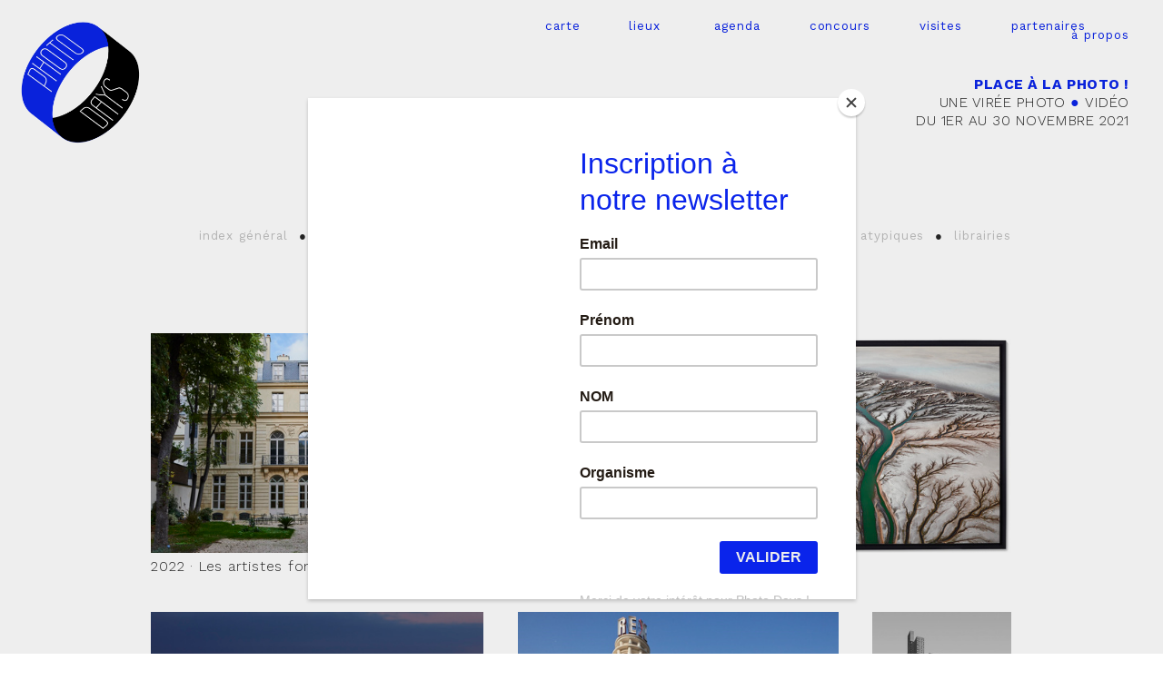

--- FILE ---
content_type: text/html; charset=UTF-8
request_url: https://photodays.paris/les-evenements
body_size: 38681
content:
<!DOCTYPE html>
<!-- 

        Running on cargo.site

-->
<html lang="en" data-predefined-style="true" data-css-presets="true" data-css-preset data-typography-preset>
	<head>
<script>
				var __cargo_context__ = 'live';
				var __cargo_js_ver__ = 'c=3744406473';
				var __cargo_maint__ = false;
				
				
			</script>
					<meta http-equiv="X-UA-Compatible" content="IE=edge,chrome=1">
		<meta http-equiv="Content-Type" content="text/html; charset=utf-8">
		<meta name="viewport" content="initial-scale=1.0, maximum-scale=1.0, user-scalable=no">
		
			<meta name="robots" content="index,follow">
		<title>les évènements — Photo Days</title>
		<meta name="description" content="les évènements index général  ●  nos expositions  ●  galeries participantes   ●  institutions partenaires  ●   lieux...">
				<meta name="twitter:card" content="summary_large_image">
		<meta name="twitter:title" content="les évènements — Photo Days">
		<meta name="twitter:description" content="les évènements index général  ●  nos expositions  ●  galeries participantes   ●  institutions partenaires  ●   lieux...">
		<meta name="twitter:image" content="https://freight.cargo.site/w/498/i/4fe1b59feabff1c56cecf105cb1a208ea97365e446a8eea1c6fd1c85fc947e16/icone-Photo-Days.png">
		<meta property="og:locale" content="en_US">
		<meta property="og:title" content="les évènements — Photo Days">
		<meta property="og:description" content="les évènements index général  ●  nos expositions  ●  galeries participantes   ●  institutions partenaires  ●   lieux...">
		<meta property="og:url" content="https://photodays.paris/les-evenements">
		<meta property="og:image" content="https://freight.cargo.site/w/498/i/4fe1b59feabff1c56cecf105cb1a208ea97365e446a8eea1c6fd1c85fc947e16/icone-Photo-Days.png">
		<meta property="og:type" content="website">

		<link rel="preconnect" href="https://static.cargo.site" crossorigin>
		<link rel="preconnect" href="https://freight.cargo.site" crossorigin>

		<link rel="preconnect" href="https://fonts.gstatic.com" crossorigin>
				<link rel="preconnect" href="https://type.cargo.site" crossorigin>

		<!--<link rel="preload" href="https://static.cargo.site/assets/social/IconFont-Regular-0.9.3.woff2" as="font" type="font/woff" crossorigin>-->

		

		<link href="https://freight.cargo.site/t/original/i/eed3e8f5203476766d4d2a8464b6142b011dcf698e5207cb10b24d2935b38fa6/icone-Photo-Days.ico" rel="shortcut icon">
		<link href="https://photodays.paris/rss" rel="alternate" type="application/rss+xml" title="Photo Days feed">

		<link href="//fonts.googleapis.com/css?family=Work Sans:300,300italic,400,400italic,700,700italic,800,800italic|Oswald:200,300,400,500,600,700&c=3744406473&" id="" rel="stylesheet" type="text/css" />
<link href="https://photodays.paris/stylesheet?c=3744406473&1762269402" id="member_stylesheet" rel="stylesheet" type="text/css" />
<style id="">@font-face{font-family:Icons;src:url(https://static.cargo.site/assets/social/IconFont-Regular-0.9.3.woff2);unicode-range:U+E000-E15C,U+F0000,U+FE0E}@font-face{font-family:Icons;src:url(https://static.cargo.site/assets/social/IconFont-Regular-0.9.3.woff2);font-weight:240;unicode-range:U+E000-E15C,U+F0000,U+FE0E}@font-face{font-family:Icons;src:url(https://static.cargo.site/assets/social/IconFont-Regular-0.9.3.woff2);unicode-range:U+E000-E15C,U+F0000,U+FE0E;font-weight:400}@font-face{font-family:Icons;src:url(https://static.cargo.site/assets/social/IconFont-Regular-0.9.3.woff2);unicode-range:U+E000-E15C,U+F0000,U+FE0E;font-weight:600}@font-face{font-family:Icons;src:url(https://static.cargo.site/assets/social/IconFont-Regular-0.9.3.woff2);unicode-range:U+E000-E15C,U+F0000,U+FE0E;font-weight:800}@font-face{font-family:Icons;src:url(https://static.cargo.site/assets/social/IconFont-Regular-0.9.3.woff2);unicode-range:U+E000-E15C,U+F0000,U+FE0E;font-style:italic}@font-face{font-family:Icons;src:url(https://static.cargo.site/assets/social/IconFont-Regular-0.9.3.woff2);unicode-range:U+E000-E15C,U+F0000,U+FE0E;font-weight:200;font-style:italic}@font-face{font-family:Icons;src:url(https://static.cargo.site/assets/social/IconFont-Regular-0.9.3.woff2);unicode-range:U+E000-E15C,U+F0000,U+FE0E;font-weight:400;font-style:italic}@font-face{font-family:Icons;src:url(https://static.cargo.site/assets/social/IconFont-Regular-0.9.3.woff2);unicode-range:U+E000-E15C,U+F0000,U+FE0E;font-weight:600;font-style:italic}@font-face{font-family:Icons;src:url(https://static.cargo.site/assets/social/IconFont-Regular-0.9.3.woff2);unicode-range:U+E000-E15C,U+F0000,U+FE0E;font-weight:800;font-style:italic}body.iconfont-loading,body.iconfont-loading *{color:transparent!important}body{-moz-osx-font-smoothing:grayscale;-webkit-font-smoothing:antialiased;-webkit-text-size-adjust:none}body.no-scroll{overflow:hidden}/*!
 * Content
 */.page{word-wrap:break-word}:focus{outline:0}.pointer-events-none{pointer-events:none}.pointer-events-auto{pointer-events:auto}.pointer-events-none .page_content .audio-player,.pointer-events-none .page_content .shop_product,.pointer-events-none .page_content a,.pointer-events-none .page_content audio,.pointer-events-none .page_content button,.pointer-events-none .page_content details,.pointer-events-none .page_content iframe,.pointer-events-none .page_content img,.pointer-events-none .page_content input,.pointer-events-none .page_content video{pointer-events:auto}.pointer-events-none .page_content *>a,.pointer-events-none .page_content>a{position:relative}s *{text-transform:inherit}#toolset{position:fixed;bottom:10px;right:10px;z-index:8}.mobile #toolset,.template_site_inframe #toolset{display:none}#toolset a{display:block;height:24px;width:24px;margin:0;padding:0;text-decoration:none;background:rgba(0,0,0,.2)}#toolset a:hover{background:rgba(0,0,0,.8)}[data-adminview] #toolset a,[data-adminview] #toolset_admin a{background:rgba(0,0,0,.04);pointer-events:none;cursor:default}#toolset_admin a:active{background:rgba(0,0,0,.7)}#toolset_admin a svg>*{transform:scale(1.1) translate(0,-.5px);transform-origin:50% 50%}#toolset_admin a svg{pointer-events:none;width:100%!important;height:auto!important}#following-container{overflow:auto;-webkit-overflow-scrolling:touch}#following-container iframe{height:100%;width:100%;position:absolute;top:0;left:0;right:0;bottom:0}:root{--following-width:-400px;--following-animation-duration:450ms}@keyframes following-open{0%{transform:translateX(0)}100%{transform:translateX(var(--following-width))}}@keyframes following-open-inverse{0%{transform:translateX(0)}100%{transform:translateX(calc(-1 * var(--following-width)))}}@keyframes following-close{0%{transform:translateX(var(--following-width))}100%{transform:translateX(0)}}@keyframes following-close-inverse{0%{transform:translateX(calc(-1 * var(--following-width)))}100%{transform:translateX(0)}}body.animate-left{animation:following-open var(--following-animation-duration);animation-fill-mode:both;animation-timing-function:cubic-bezier(.24,1,.29,1)}#following-container.animate-left{animation:following-close-inverse var(--following-animation-duration);animation-fill-mode:both;animation-timing-function:cubic-bezier(.24,1,.29,1)}#following-container.animate-left #following-frame{animation:following-close var(--following-animation-duration);animation-fill-mode:both;animation-timing-function:cubic-bezier(.24,1,.29,1)}body.animate-right{animation:following-close var(--following-animation-duration);animation-fill-mode:both;animation-timing-function:cubic-bezier(.24,1,.29,1)}#following-container.animate-right{animation:following-open-inverse var(--following-animation-duration);animation-fill-mode:both;animation-timing-function:cubic-bezier(.24,1,.29,1)}#following-container.animate-right #following-frame{animation:following-open var(--following-animation-duration);animation-fill-mode:both;animation-timing-function:cubic-bezier(.24,1,.29,1)}.slick-slider{position:relative;display:block;-moz-box-sizing:border-box;box-sizing:border-box;-webkit-user-select:none;-moz-user-select:none;-ms-user-select:none;user-select:none;-webkit-touch-callout:none;-khtml-user-select:none;-ms-touch-action:pan-y;touch-action:pan-y;-webkit-tap-highlight-color:transparent}.slick-list{position:relative;display:block;overflow:hidden;margin:0;padding:0}.slick-list:focus{outline:0}.slick-list.dragging{cursor:pointer;cursor:hand}.slick-slider .slick-list,.slick-slider .slick-track{transform:translate3d(0,0,0);will-change:transform}.slick-track{position:relative;top:0;left:0;display:block}.slick-track:after,.slick-track:before{display:table;content:'';width:1px;height:1px;margin-top:-1px;margin-left:-1px}.slick-track:after{clear:both}.slick-loading .slick-track{visibility:hidden}.slick-slide{display:none;float:left;height:100%;min-height:1px}[dir=rtl] .slick-slide{float:right}.content .slick-slide img{display:inline-block}.content .slick-slide img:not(.image-zoom){cursor:pointer}.content .scrub .slick-list,.content .scrub .slick-slide img:not(.image-zoom){cursor:ew-resize}body.slideshow-scrub-dragging *{cursor:ew-resize!important}.content .slick-slide img:not([src]),.content .slick-slide img[src='']{width:100%;height:auto}.slick-slide.slick-loading img{display:none}.slick-slide.dragging img{pointer-events:none}.slick-initialized .slick-slide{display:block}.slick-loading .slick-slide{visibility:hidden}.slick-vertical .slick-slide{display:block;height:auto;border:1px solid transparent}.slick-arrow.slick-hidden{display:none}.slick-arrow{position:absolute;z-index:9;width:0;top:0;height:100%;cursor:pointer;will-change:opacity;-webkit-transition:opacity 333ms cubic-bezier(.4,0,.22,1);transition:opacity 333ms cubic-bezier(.4,0,.22,1)}.slick-arrow.hidden{opacity:0}.slick-arrow svg{position:absolute;width:36px;height:36px;top:0;left:0;right:0;bottom:0;margin:auto;transform:translate(.25px,.25px)}.slick-arrow svg.right-arrow{transform:translate(.25px,.25px) scaleX(-1)}.slick-arrow svg:active{opacity:.75}.slick-arrow svg .arrow-shape{fill:none!important;stroke:#fff;stroke-linecap:square}.slick-arrow svg .arrow-outline{fill:none!important;stroke-width:2.5px;stroke:rgba(0,0,0,.6);stroke-linecap:square}.slick-arrow.slick-next{right:0;text-align:right}.slick-next svg,.wallpaper-navigation .slick-next svg{margin-right:10px}.mobile .slick-next svg{margin-right:10px}.slick-arrow.slick-prev{text-align:left}.slick-prev svg,.wallpaper-navigation .slick-prev svg{margin-left:10px}.mobile .slick-prev svg{margin-left:10px}.loading_animation{display:none;vertical-align:middle;z-index:15;line-height:0;pointer-events:none;border-radius:100%}.loading_animation.hidden{display:none}.loading_animation.pulsing{opacity:0;display:inline-block;animation-delay:.1s;-webkit-animation-delay:.1s;-moz-animation-delay:.1s;animation-duration:12s;animation-iteration-count:infinite;animation:fade-pulse-in .5s ease-in-out;-moz-animation:fade-pulse-in .5s ease-in-out;-webkit-animation:fade-pulse-in .5s ease-in-out;-webkit-animation-fill-mode:forwards;-moz-animation-fill-mode:forwards;animation-fill-mode:forwards}.loading_animation.pulsing.no-delay{animation-delay:0s;-webkit-animation-delay:0s;-moz-animation-delay:0s}.loading_animation div{border-radius:100%}.loading_animation div svg{max-width:100%;height:auto}.loading_animation div,.loading_animation div svg{width:20px;height:20px}.loading_animation.full-width svg{width:100%;height:auto}.loading_animation.full-width.big svg{width:100px;height:100px}.loading_animation div svg>*{fill:#ccc}.loading_animation div{-webkit-animation:spin-loading 12s ease-out;-webkit-animation-iteration-count:infinite;-moz-animation:spin-loading 12s ease-out;-moz-animation-iteration-count:infinite;animation:spin-loading 12s ease-out;animation-iteration-count:infinite}.loading_animation.hidden{display:none}[data-backdrop] .loading_animation{position:absolute;top:15px;left:15px;z-index:99}.loading_animation.position-absolute.middle{top:calc(50% - 10px);left:calc(50% - 10px)}.loading_animation.position-absolute.topleft{top:0;left:0}.loading_animation.position-absolute.middleright{top:calc(50% - 10px);right:1rem}.loading_animation.position-absolute.middleleft{top:calc(50% - 10px);left:1rem}.loading_animation.gray div svg>*{fill:#999}.loading_animation.gray-dark div svg>*{fill:#666}.loading_animation.gray-darker div svg>*{fill:#555}.loading_animation.gray-light div svg>*{fill:#ccc}.loading_animation.white div svg>*{fill:rgba(255,255,255,.85)}.loading_animation.blue div svg>*{fill:#698fff}.loading_animation.inline{display:inline-block;margin-bottom:.5ex}.loading_animation.inline.left{margin-right:.5ex}@-webkit-keyframes fade-pulse-in{0%{opacity:0}50%{opacity:.5}100%{opacity:1}}@-moz-keyframes fade-pulse-in{0%{opacity:0}50%{opacity:.5}100%{opacity:1}}@keyframes fade-pulse-in{0%{opacity:0}50%{opacity:.5}100%{opacity:1}}@-webkit-keyframes pulsate{0%{opacity:1}50%{opacity:0}100%{opacity:1}}@-moz-keyframes pulsate{0%{opacity:1}50%{opacity:0}100%{opacity:1}}@keyframes pulsate{0%{opacity:1}50%{opacity:0}100%{opacity:1}}@-webkit-keyframes spin-loading{0%{transform:rotate(0)}9%{transform:rotate(1050deg)}18%{transform:rotate(-1090deg)}20%{transform:rotate(-1080deg)}23%{transform:rotate(-1080deg)}28%{transform:rotate(-1095deg)}29%{transform:rotate(-1065deg)}34%{transform:rotate(-1080deg)}35%{transform:rotate(-1050deg)}40%{transform:rotate(-1065deg)}41%{transform:rotate(-1035deg)}44%{transform:rotate(-1035deg)}47%{transform:rotate(-2160deg)}50%{transform:rotate(-2160deg)}56%{transform:rotate(45deg)}60%{transform:rotate(45deg)}80%{transform:rotate(6120deg)}100%{transform:rotate(0)}}@keyframes spin-loading{0%{transform:rotate(0)}9%{transform:rotate(1050deg)}18%{transform:rotate(-1090deg)}20%{transform:rotate(-1080deg)}23%{transform:rotate(-1080deg)}28%{transform:rotate(-1095deg)}29%{transform:rotate(-1065deg)}34%{transform:rotate(-1080deg)}35%{transform:rotate(-1050deg)}40%{transform:rotate(-1065deg)}41%{transform:rotate(-1035deg)}44%{transform:rotate(-1035deg)}47%{transform:rotate(-2160deg)}50%{transform:rotate(-2160deg)}56%{transform:rotate(45deg)}60%{transform:rotate(45deg)}80%{transform:rotate(6120deg)}100%{transform:rotate(0)}}[grid-row]{align-items:flex-start;box-sizing:border-box;display:-webkit-box;display:-webkit-flex;display:-ms-flexbox;display:flex;-webkit-flex-wrap:wrap;-ms-flex-wrap:wrap;flex-wrap:wrap}[grid-col]{box-sizing:border-box}[grid-row] [grid-col].empty:after{content:"\0000A0";cursor:text}body.mobile[data-adminview=content-editproject] [grid-row] [grid-col].empty:after{display:none}[grid-col=auto]{-webkit-box-flex:1;-webkit-flex:1;-ms-flex:1;flex:1}[grid-col=x12]{width:100%}[grid-col=x11]{width:50%}[grid-col=x10]{width:33.33%}[grid-col=x9]{width:25%}[grid-col=x8]{width:20%}[grid-col=x7]{width:16.666666667%}[grid-col=x6]{width:14.285714286%}[grid-col=x5]{width:12.5%}[grid-col=x4]{width:11.111111111%}[grid-col=x3]{width:10%}[grid-col=x2]{width:9.090909091%}[grid-col=x1]{width:8.333333333%}[grid-col="1"]{width:8.33333%}[grid-col="2"]{width:16.66667%}[grid-col="3"]{width:25%}[grid-col="4"]{width:33.33333%}[grid-col="5"]{width:41.66667%}[grid-col="6"]{width:50%}[grid-col="7"]{width:58.33333%}[grid-col="8"]{width:66.66667%}[grid-col="9"]{width:75%}[grid-col="10"]{width:83.33333%}[grid-col="11"]{width:91.66667%}[grid-col="12"]{width:100%}body.mobile [grid-responsive] [grid-col]{width:100%;-webkit-box-flex:none;-webkit-flex:none;-ms-flex:none;flex:none}[data-ce-host=true][contenteditable=true] [grid-pad]{pointer-events:none}[data-ce-host=true][contenteditable=true] [grid-pad]>*{pointer-events:auto}[grid-pad="0"]{padding:0}[grid-pad="0.25"]{padding:.125rem}[grid-pad="0.5"]{padding:.25rem}[grid-pad="0.75"]{padding:.375rem}[grid-pad="1"]{padding:.5rem}[grid-pad="1.25"]{padding:.625rem}[grid-pad="1.5"]{padding:.75rem}[grid-pad="1.75"]{padding:.875rem}[grid-pad="2"]{padding:1rem}[grid-pad="2.5"]{padding:1.25rem}[grid-pad="3"]{padding:1.5rem}[grid-pad="3.5"]{padding:1.75rem}[grid-pad="4"]{padding:2rem}[grid-pad="5"]{padding:2.5rem}[grid-pad="6"]{padding:3rem}[grid-pad="7"]{padding:3.5rem}[grid-pad="8"]{padding:4rem}[grid-pad="9"]{padding:4.5rem}[grid-pad="10"]{padding:5rem}[grid-gutter="0"]{margin:0}[grid-gutter="0.5"]{margin:-.25rem}[grid-gutter="1"]{margin:-.5rem}[grid-gutter="1.5"]{margin:-.75rem}[grid-gutter="2"]{margin:-1rem}[grid-gutter="2.5"]{margin:-1.25rem}[grid-gutter="3"]{margin:-1.5rem}[grid-gutter="3.5"]{margin:-1.75rem}[grid-gutter="4"]{margin:-2rem}[grid-gutter="5"]{margin:-2.5rem}[grid-gutter="6"]{margin:-3rem}[grid-gutter="7"]{margin:-3.5rem}[grid-gutter="8"]{margin:-4rem}[grid-gutter="10"]{margin:-5rem}[grid-gutter="12"]{margin:-6rem}[grid-gutter="14"]{margin:-7rem}[grid-gutter="16"]{margin:-8rem}[grid-gutter="18"]{margin:-9rem}[grid-gutter="20"]{margin:-10rem}small{max-width:100%;text-decoration:inherit}img:not([src]),img[src='']{outline:1px solid rgba(177,177,177,.4);outline-offset:-1px;content:url([data-uri])}img.image-zoom{cursor:-webkit-zoom-in;cursor:-moz-zoom-in;cursor:zoom-in}#imprimatur{color:#333;font-size:10px;font-family:-apple-system,BlinkMacSystemFont,"Segoe UI",Roboto,Oxygen,Ubuntu,Cantarell,"Open Sans","Helvetica Neue",sans-serif,"Sans Serif",Icons;/*!System*/position:fixed;opacity:.3;right:-28px;bottom:160px;transform:rotate(270deg);-ms-transform:rotate(270deg);-webkit-transform:rotate(270deg);z-index:8;text-transform:uppercase;color:#999;opacity:.5;padding-bottom:2px;text-decoration:none}.mobile #imprimatur{display:none}bodycopy cargo-link a{font-family:-apple-system,BlinkMacSystemFont,"Segoe UI",Roboto,Oxygen,Ubuntu,Cantarell,"Open Sans","Helvetica Neue",sans-serif,"Sans Serif",Icons;/*!System*/font-size:12px;font-style:normal;font-weight:400;transform:rotate(270deg);text-decoration:none;position:fixed!important;right:-27px;bottom:100px;text-decoration:none;letter-spacing:normal;background:0 0;border:0;border-bottom:0;outline:0}/*! PhotoSwipe Default UI CSS by Dmitry Semenov | photoswipe.com | MIT license */.pswp--has_mouse .pswp__button--arrow--left,.pswp--has_mouse .pswp__button--arrow--right,.pswp__ui{visibility:visible}.pswp--minimal--dark .pswp__top-bar,.pswp__button{background:0 0}.pswp,.pswp__bg,.pswp__container,.pswp__img--placeholder,.pswp__zoom-wrap,.quick-view-navigation{-webkit-backface-visibility:hidden}.pswp__button{cursor:pointer;opacity:1;-webkit-appearance:none;transition:opacity .2s;-webkit-box-shadow:none;box-shadow:none}.pswp__button-close>svg{top:10px;right:10px;margin-left:auto}.pswp--touch .quick-view-navigation{display:none}.pswp__ui{-webkit-font-smoothing:auto;opacity:1;z-index:1550}.quick-view-navigation{will-change:opacity;-webkit-transition:opacity 333ms cubic-bezier(.4,0,.22,1);transition:opacity 333ms cubic-bezier(.4,0,.22,1)}.quick-view-navigation .pswp__group .pswp__button{pointer-events:auto}.pswp__button>svg{position:absolute;width:36px;height:36px}.quick-view-navigation .pswp__group:active svg{opacity:.75}.pswp__button svg .shape-shape{fill:#fff}.pswp__button svg .shape-outline{fill:#000}.pswp__button-prev>svg{top:0;bottom:0;left:10px;margin:auto}.pswp__button-next>svg{top:0;bottom:0;right:10px;margin:auto}.quick-view-navigation .pswp__group .pswp__button-prev{position:absolute;left:0;top:0;width:0;height:100%}.quick-view-navigation .pswp__group .pswp__button-next{position:absolute;right:0;top:0;width:0;height:100%}.quick-view-navigation .close-button,.quick-view-navigation .left-arrow,.quick-view-navigation .right-arrow{transform:translate(.25px,.25px)}.quick-view-navigation .right-arrow{transform:translate(.25px,.25px) scaleX(-1)}.pswp__button svg .shape-outline{fill:transparent!important;stroke:#000;stroke-width:2.5px;stroke-linecap:square}.pswp__button svg .shape-shape{fill:transparent!important;stroke:#fff;stroke-width:1.5px;stroke-linecap:square}.pswp__bg,.pswp__scroll-wrap,.pswp__zoom-wrap{width:100%;position:absolute}.quick-view-navigation .pswp__group .pswp__button-close{margin:0}.pswp__container,.pswp__item,.pswp__zoom-wrap{right:0;bottom:0;top:0;position:absolute;left:0}.pswp__ui--hidden .pswp__button{opacity:.001}.pswp__ui--hidden .pswp__button,.pswp__ui--hidden .pswp__button *{pointer-events:none}.pswp .pswp__ui.pswp__ui--displaynone{display:none}.pswp__element--disabled{display:none!important}/*! PhotoSwipe main CSS by Dmitry Semenov | photoswipe.com | MIT license */.pswp{position:fixed;display:none;height:100%;width:100%;top:0;left:0;right:0;bottom:0;margin:auto;-ms-touch-action:none;touch-action:none;z-index:9999999;-webkit-text-size-adjust:100%;line-height:initial;letter-spacing:initial;outline:0}.pswp img{max-width:none}.pswp--zoom-disabled .pswp__img{cursor:default!important}.pswp--animate_opacity{opacity:.001;will-change:opacity;-webkit-transition:opacity 333ms cubic-bezier(.4,0,.22,1);transition:opacity 333ms cubic-bezier(.4,0,.22,1)}.pswp--open{display:block}.pswp--zoom-allowed .pswp__img{cursor:-webkit-zoom-in;cursor:-moz-zoom-in;cursor:zoom-in}.pswp--zoomed-in .pswp__img{cursor:-webkit-grab;cursor:-moz-grab;cursor:grab}.pswp--dragging .pswp__img{cursor:-webkit-grabbing;cursor:-moz-grabbing;cursor:grabbing}.pswp__bg{left:0;top:0;height:100%;opacity:0;transform:translateZ(0);will-change:opacity}.pswp__scroll-wrap{left:0;top:0;height:100%}.pswp__container,.pswp__zoom-wrap{-ms-touch-action:none;touch-action:none}.pswp__container,.pswp__img{-webkit-user-select:none;-moz-user-select:none;-ms-user-select:none;user-select:none;-webkit-tap-highlight-color:transparent;-webkit-touch-callout:none}.pswp__zoom-wrap{-webkit-transform-origin:left top;-ms-transform-origin:left top;transform-origin:left top;-webkit-transition:-webkit-transform 222ms cubic-bezier(.4,0,.22,1);transition:transform 222ms cubic-bezier(.4,0,.22,1)}.pswp__bg{-webkit-transition:opacity 222ms cubic-bezier(.4,0,.22,1);transition:opacity 222ms cubic-bezier(.4,0,.22,1)}.pswp--animated-in .pswp__bg,.pswp--animated-in .pswp__zoom-wrap{-webkit-transition:none;transition:none}.pswp--hide-overflow .pswp__scroll-wrap,.pswp--hide-overflow.pswp{overflow:hidden}.pswp__img{position:absolute;width:auto;height:auto;top:0;left:0}.pswp__img--placeholder--blank{background:#222}.pswp--ie .pswp__img{width:100%!important;height:auto!important;left:0;top:0}.pswp__ui--idle{opacity:0}.pswp__error-msg{position:absolute;left:0;top:50%;width:100%;text-align:center;font-size:14px;line-height:16px;margin-top:-8px;color:#ccc}.pswp__error-msg a{color:#ccc;text-decoration:underline}.pswp__error-msg{font-family:-apple-system,BlinkMacSystemFont,"Segoe UI",Roboto,Oxygen,Ubuntu,Cantarell,"Open Sans","Helvetica Neue",sans-serif}.quick-view.mouse-down .iframe-item{pointer-events:none!important}.quick-view-caption-positioner{pointer-events:none;width:100%;height:100%}.quick-view-caption-wrapper{margin:auto;position:absolute;bottom:0;left:0;right:0}.quick-view-horizontal-align-left .quick-view-caption-wrapper{margin-left:0}.quick-view-horizontal-align-right .quick-view-caption-wrapper{margin-right:0}[data-quick-view-caption]{transition:.1s opacity ease-in-out;position:absolute;bottom:0;left:0;right:0}.quick-view-horizontal-align-left [data-quick-view-caption]{text-align:left}.quick-view-horizontal-align-right [data-quick-view-caption]{text-align:right}.quick-view-caption{transition:.1s opacity ease-in-out}.quick-view-caption>*{display:inline-block}.quick-view-caption *{pointer-events:auto}.quick-view-caption.hidden{opacity:0}.shop_product .dropdown_wrapper{flex:0 0 100%;position:relative}.shop_product select{appearance:none;-moz-appearance:none;-webkit-appearance:none;outline:0;-webkit-font-smoothing:antialiased;-moz-osx-font-smoothing:grayscale;cursor:pointer;border-radius:0;white-space:nowrap;overflow:hidden!important;text-overflow:ellipsis}.shop_product select.dropdown::-ms-expand{display:none}.shop_product a{cursor:pointer;border-bottom:none;text-decoration:none}.shop_product a.out-of-stock{pointer-events:none}body.audio-player-dragging *{cursor:ew-resize!important}.audio-player{display:inline-flex;flex:1 0 calc(100% - 2px);width:calc(100% - 2px)}.audio-player .button{height:100%;flex:0 0 3.3rem;display:flex}.audio-player .separator{left:3.3rem;height:100%}.audio-player .buffer{width:0%;height:100%;transition:left .3s linear,width .3s linear}.audio-player.seeking .buffer{transition:left 0s,width 0s}.audio-player.seeking{user-select:none;-webkit-user-select:none;cursor:ew-resize}.audio-player.seeking *{user-select:none;-webkit-user-select:none;cursor:ew-resize}.audio-player .bar{overflow:hidden;display:flex;justify-content:space-between;align-content:center;flex-grow:1}.audio-player .progress{width:0%;height:100%;transition:width .3s linear}.audio-player.seeking .progress{transition:width 0s}.audio-player .pause,.audio-player .play{cursor:pointer;height:100%}.audio-player .note-icon{margin:auto 0;order:2;flex:0 1 auto}.audio-player .title{white-space:nowrap;overflow:hidden;text-overflow:ellipsis;pointer-events:none;user-select:none;padding:.5rem 0 .5rem 1rem;margin:auto auto auto 0;flex:0 3 auto;min-width:0;width:100%}.audio-player .total-time{flex:0 1 auto;margin:auto 0}.audio-player .current-time,.audio-player .play-text{flex:0 1 auto;margin:auto 0}.audio-player .stream-anim{user-select:none;margin:auto auto auto 0}.audio-player .stream-anim span{display:inline-block}.audio-player .buffer,.audio-player .current-time,.audio-player .note-svg,.audio-player .play-text,.audio-player .separator,.audio-player .total-time{user-select:none;pointer-events:none}.audio-player .buffer,.audio-player .play-text,.audio-player .progress{position:absolute}.audio-player,.audio-player .bar,.audio-player .button,.audio-player .current-time,.audio-player .note-icon,.audio-player .pause,.audio-player .play,.audio-player .total-time{position:relative}body.mobile .audio-player,body.mobile .audio-player *{-webkit-touch-callout:none}#standalone-admin-frame{border:0;width:400px;position:absolute;right:0;top:0;height:100vh;z-index:99}body[standalone-admin=true] #standalone-admin-frame{transform:translate(0,0)}body[standalone-admin=true] .main_container{width:calc(100% - 400px)}body[standalone-admin=false] #standalone-admin-frame{transform:translate(100%,0)}body[standalone-admin=false] .main_container{width:100%}.toggle_standaloneAdmin{position:fixed;top:0;right:400px;height:40px;width:40px;z-index:999;cursor:pointer;background-color:rgba(0,0,0,.4)}.toggle_standaloneAdmin:active{opacity:.7}body[standalone-admin=false] .toggle_standaloneAdmin{right:0}.toggle_standaloneAdmin *{color:#fff;fill:#fff}.toggle_standaloneAdmin svg{padding:6px;width:100%;height:100%;opacity:.85}body[standalone-admin=false] .toggle_standaloneAdmin #close,body[standalone-admin=true] .toggle_standaloneAdmin #backdropsettings{display:none}.toggle_standaloneAdmin>div{width:100%;height:100%}#admin_toggle_button{position:fixed;top:50%;transform:translate(0,-50%);right:400px;height:36px;width:12px;z-index:999;cursor:pointer;background-color:rgba(0,0,0,.09);padding-left:2px;margin-right:5px}#admin_toggle_button .bar{content:'';background:rgba(0,0,0,.09);position:fixed;width:5px;bottom:0;top:0;z-index:10}#admin_toggle_button:active{background:rgba(0,0,0,.065)}#admin_toggle_button *{color:#fff;fill:#fff}#admin_toggle_button svg{padding:0;width:16px;height:36px;margin-left:1px;opacity:1}#admin_toggle_button svg *{fill:#fff;opacity:1}#admin_toggle_button[data-state=closed] .toggle_admin_close{display:none}#admin_toggle_button[data-state=closed],#admin_toggle_button[data-state=closed] .toggle_admin_open{width:20px;cursor:pointer;margin:0}#admin_toggle_button[data-state=closed] svg{margin-left:2px}#admin_toggle_button[data-state=open] .toggle_admin_open{display:none}select,select *{text-rendering:auto!important}b b{font-weight:inherit}*{-webkit-box-sizing:border-box;-moz-box-sizing:border-box;box-sizing:border-box}customhtml>*{position:relative;z-index:10}body,html{min-height:100vh;margin:0;padding:0}html{touch-action:manipulation;position:relative;background-color:#fff}.main_container{min-height:100vh;width:100%;overflow:hidden}.container{display:-webkit-box;display:-webkit-flex;display:-moz-box;display:-ms-flexbox;display:flex;-webkit-flex-wrap:wrap;-moz-flex-wrap:wrap;-ms-flex-wrap:wrap;flex-wrap:wrap;max-width:100%;width:100%;overflow:visible}.container{align-items:flex-start;-webkit-align-items:flex-start}.page{z-index:2}.page ul li>text-limit{display:block}.content,.content_container,.pinned{-webkit-flex:1 0 auto;-moz-flex:1 0 auto;-ms-flex:1 0 auto;flex:1 0 auto;max-width:100%}.content_container{width:100%}.content_container.full_height{min-height:100vh}.page_background{position:absolute;top:0;left:0;width:100%;height:100%}.page_container{position:relative;overflow:visible;width:100%}.backdrop{position:absolute;top:0;z-index:1;width:100%;height:100%;max-height:100vh}.backdrop>div{position:absolute;top:0;left:0;width:100%;height:100%;-webkit-backface-visibility:hidden;backface-visibility:hidden;transform:translate3d(0,0,0);contain:strict}[data-backdrop].backdrop>div[data-overflowing]{max-height:100vh;position:absolute;top:0;left:0}body.mobile [split-responsive]{display:flex;flex-direction:column}body.mobile [split-responsive] .container{width:100%;order:2}body.mobile [split-responsive] .backdrop{position:relative;height:50vh;width:100%;order:1}body.mobile [split-responsive] [data-auxiliary].backdrop{position:absolute;height:50vh;width:100%;order:1}.page{position:relative;z-index:2}img[data-align=left]{float:left}img[data-align=right]{float:right}[data-rotation]{transform-origin:center center}.content .page_content:not([contenteditable=true]) [data-draggable]{pointer-events:auto!important;backface-visibility:hidden}.preserve-3d{-moz-transform-style:preserve-3d;transform-style:preserve-3d}.content .page_content:not([contenteditable=true]) [data-draggable] iframe{pointer-events:none!important}.dragging-active iframe{pointer-events:none!important}.content .page_content:not([contenteditable=true]) [data-draggable]:active{opacity:1}.content .scroll-transition-fade{transition:transform 1s ease-in-out,opacity .8s ease-in-out}.content .scroll-transition-fade.below-viewport{opacity:0;transform:translateY(40px)}.mobile.full_width .page_container:not([split-layout]) .container_width{width:100%}[data-view=pinned_bottom] .bottom_pin_invisibility{visibility:hidden}.pinned{position:relative;width:100%}.pinned .page_container.accommodate:not(.fixed):not(.overlay){z-index:2}.pinned .page_container.overlay{position:absolute;z-index:4}.pinned .page_container.overlay.fixed{position:fixed}.pinned .page_container.overlay.fixed .page{max-height:100vh;-webkit-overflow-scrolling:touch}.pinned .page_container.overlay.fixed .page.allow-scroll{overflow-y:auto;overflow-x:hidden}.pinned .page_container.overlay.fixed .page.allow-scroll{align-items:flex-start;-webkit-align-items:flex-start}.pinned .page_container .page.allow-scroll::-webkit-scrollbar{width:0;background:0 0;display:none}.pinned.pinned_top .page_container.overlay{left:0;top:0}.pinned.pinned_bottom .page_container.overlay{left:0;bottom:0}div[data-container=set]:empty{margin-top:1px}.thumbnails{position:relative;z-index:1}[thumbnails=grid]{align-items:baseline}[thumbnails=justify] .thumbnail{box-sizing:content-box}[thumbnails][data-padding-zero] .thumbnail{margin-bottom:-1px}[thumbnails=montessori] .thumbnail{pointer-events:auto;position:absolute}[thumbnails] .thumbnail>a{display:block;text-decoration:none}[thumbnails=montessori]{height:0}[thumbnails][data-resizing],[thumbnails][data-resizing] *{cursor:nwse-resize}[thumbnails] .thumbnail .resize-handle{cursor:nwse-resize;width:26px;height:26px;padding:5px;position:absolute;opacity:.75;right:-1px;bottom:-1px;z-index:100}[thumbnails][data-resizing] .resize-handle{display:none}[thumbnails] .thumbnail .resize-handle svg{position:absolute;top:0;left:0}[thumbnails] .thumbnail .resize-handle:hover{opacity:1}[data-can-move].thumbnail .resize-handle svg .resize_path_outline{fill:#fff}[data-can-move].thumbnail .resize-handle svg .resize_path{fill:#000}[thumbnails=montessori] .thumbnail_sizer{height:0;width:100%;position:relative;padding-bottom:100%;pointer-events:none}[thumbnails] .thumbnail img{display:block;min-height:3px;margin-bottom:0}[thumbnails] .thumbnail img:not([src]),img[src=""]{margin:0!important;width:100%;min-height:3px;height:100%!important;position:absolute}[aspect-ratio="1x1"].thumb_image{height:0;padding-bottom:100%;overflow:hidden}[aspect-ratio="4x3"].thumb_image{height:0;padding-bottom:75%;overflow:hidden}[aspect-ratio="16x9"].thumb_image{height:0;padding-bottom:56.25%;overflow:hidden}[thumbnails] .thumb_image{width:100%;position:relative}[thumbnails][thumbnail-vertical-align=top]{align-items:flex-start}[thumbnails][thumbnail-vertical-align=middle]{align-items:center}[thumbnails][thumbnail-vertical-align=bottom]{align-items:baseline}[thumbnails][thumbnail-horizontal-align=left]{justify-content:flex-start}[thumbnails][thumbnail-horizontal-align=middle]{justify-content:center}[thumbnails][thumbnail-horizontal-align=right]{justify-content:flex-end}.thumb_image.default_image>svg{position:absolute;top:0;left:0;bottom:0;right:0;width:100%;height:100%}.thumb_image.default_image{outline:1px solid #ccc;outline-offset:-1px;position:relative}.mobile.full_width [data-view=Thumbnail] .thumbnails_width{width:100%}.content [data-draggable] a:active,.content [data-draggable] img:active{opacity:initial}.content .draggable-dragging{opacity:initial}[data-draggable].draggable_visible{visibility:visible}[data-draggable].draggable_hidden{visibility:hidden}.gallery_card [data-draggable],.marquee [data-draggable]{visibility:inherit}[data-draggable]{visibility:visible;background-color:rgba(0,0,0,.003)}#site_menu_panel_container .image-gallery:not(.initialized){height:0;padding-bottom:100%;min-height:initial}.image-gallery:not(.initialized){min-height:100vh;visibility:hidden;width:100%}.image-gallery .gallery_card img{display:block;width:100%;height:auto}.image-gallery .gallery_card{transform-origin:center}.image-gallery .gallery_card.dragging{opacity:.1;transform:initial!important}.image-gallery:not([image-gallery=slideshow]) .gallery_card iframe:only-child,.image-gallery:not([image-gallery=slideshow]) .gallery_card video:only-child{width:100%;height:100%;top:0;left:0;position:absolute}.image-gallery[image-gallery=slideshow] .gallery_card video[muted][autoplay]:not([controls]),.image-gallery[image-gallery=slideshow] .gallery_card video[muted][data-autoplay]:not([controls]){pointer-events:none}.image-gallery [image-gallery-pad="0"] video:only-child{object-fit:cover;height:calc(100% + 1px)}div.image-gallery>a,div.image-gallery>iframe,div.image-gallery>img,div.image-gallery>video{display:none}[image-gallery-row]{align-items:flex-start;box-sizing:border-box;display:-webkit-box;display:-webkit-flex;display:-ms-flexbox;display:flex;-webkit-flex-wrap:wrap;-ms-flex-wrap:wrap;flex-wrap:wrap}.image-gallery .gallery_card_image{width:100%;position:relative}[data-predefined-style=true] .image-gallery a.gallery_card{display:block;border:none}[image-gallery-col]{box-sizing:border-box}[image-gallery-col=x12]{width:100%}[image-gallery-col=x11]{width:50%}[image-gallery-col=x10]{width:33.33%}[image-gallery-col=x9]{width:25%}[image-gallery-col=x8]{width:20%}[image-gallery-col=x7]{width:16.666666667%}[image-gallery-col=x6]{width:14.285714286%}[image-gallery-col=x5]{width:12.5%}[image-gallery-col=x4]{width:11.111111111%}[image-gallery-col=x3]{width:10%}[image-gallery-col=x2]{width:9.090909091%}[image-gallery-col=x1]{width:8.333333333%}.content .page_content [image-gallery-pad].image-gallery{pointer-events:none}.content .page_content [image-gallery-pad].image-gallery .gallery_card_image>*,.content .page_content [image-gallery-pad].image-gallery .gallery_image_caption{pointer-events:auto}.content .page_content [image-gallery-pad="0"]{padding:0}.content .page_content [image-gallery-pad="0.25"]{padding:.125rem}.content .page_content [image-gallery-pad="0.5"]{padding:.25rem}.content .page_content [image-gallery-pad="0.75"]{padding:.375rem}.content .page_content [image-gallery-pad="1"]{padding:.5rem}.content .page_content [image-gallery-pad="1.25"]{padding:.625rem}.content .page_content [image-gallery-pad="1.5"]{padding:.75rem}.content .page_content [image-gallery-pad="1.75"]{padding:.875rem}.content .page_content [image-gallery-pad="2"]{padding:1rem}.content .page_content [image-gallery-pad="2.5"]{padding:1.25rem}.content .page_content [image-gallery-pad="3"]{padding:1.5rem}.content .page_content [image-gallery-pad="3.5"]{padding:1.75rem}.content .page_content [image-gallery-pad="4"]{padding:2rem}.content .page_content [image-gallery-pad="5"]{padding:2.5rem}.content .page_content [image-gallery-pad="6"]{padding:3rem}.content .page_content [image-gallery-pad="7"]{padding:3.5rem}.content .page_content [image-gallery-pad="8"]{padding:4rem}.content .page_content [image-gallery-pad="9"]{padding:4.5rem}.content .page_content [image-gallery-pad="10"]{padding:5rem}.content .page_content [image-gallery-gutter="0"]{margin:0}.content .page_content [image-gallery-gutter="0.5"]{margin:-.25rem}.content .page_content [image-gallery-gutter="1"]{margin:-.5rem}.content .page_content [image-gallery-gutter="1.5"]{margin:-.75rem}.content .page_content [image-gallery-gutter="2"]{margin:-1rem}.content .page_content [image-gallery-gutter="2.5"]{margin:-1.25rem}.content .page_content [image-gallery-gutter="3"]{margin:-1.5rem}.content .page_content [image-gallery-gutter="3.5"]{margin:-1.75rem}.content .page_content [image-gallery-gutter="4"]{margin:-2rem}.content .page_content [image-gallery-gutter="5"]{margin:-2.5rem}.content .page_content [image-gallery-gutter="6"]{margin:-3rem}.content .page_content [image-gallery-gutter="7"]{margin:-3.5rem}.content .page_content [image-gallery-gutter="8"]{margin:-4rem}.content .page_content [image-gallery-gutter="10"]{margin:-5rem}.content .page_content [image-gallery-gutter="12"]{margin:-6rem}.content .page_content [image-gallery-gutter="14"]{margin:-7rem}.content .page_content [image-gallery-gutter="16"]{margin:-8rem}.content .page_content [image-gallery-gutter="18"]{margin:-9rem}.content .page_content [image-gallery-gutter="20"]{margin:-10rem}[image-gallery=slideshow]:not(.initialized)>*{min-height:1px;opacity:0;min-width:100%}[image-gallery=slideshow][data-constrained-by=height] [image-gallery-vertical-align].slick-track{align-items:flex-start}[image-gallery=slideshow] img.image-zoom:active{opacity:initial}[image-gallery=slideshow].slick-initialized .gallery_card{pointer-events:none}[image-gallery=slideshow].slick-initialized .gallery_card.slick-current{pointer-events:auto}[image-gallery=slideshow] .gallery_card:not(.has_caption){line-height:0}.content .page_content [image-gallery=slideshow].image-gallery>*{pointer-events:auto}.content [image-gallery=slideshow].image-gallery.slick-initialized .gallery_card{overflow:hidden;margin:0;display:flex;flex-flow:row wrap;flex-shrink:0}.content [image-gallery=slideshow].image-gallery.slick-initialized .gallery_card.slick-current{overflow:visible}[image-gallery=slideshow] .gallery_image_caption{opacity:1;transition:opacity .3s;-webkit-transition:opacity .3s;width:100%;margin-left:auto;margin-right:auto;clear:both}[image-gallery-horizontal-align=left] .gallery_image_caption{text-align:left}[image-gallery-horizontal-align=middle] .gallery_image_caption{text-align:center}[image-gallery-horizontal-align=right] .gallery_image_caption{text-align:right}[image-gallery=slideshow][data-slideshow-in-transition] .gallery_image_caption{opacity:0;transition:opacity .3s;-webkit-transition:opacity .3s}[image-gallery=slideshow] .gallery_card_image{width:initial;margin:0;display:inline-block}[image-gallery=slideshow] .gallery_card img{margin:0;display:block}[image-gallery=slideshow][data-exploded]{align-items:flex-start;box-sizing:border-box;display:-webkit-box;display:-webkit-flex;display:-ms-flexbox;display:flex;-webkit-flex-wrap:wrap;-ms-flex-wrap:wrap;flex-wrap:wrap;justify-content:flex-start;align-content:flex-start}[image-gallery=slideshow][data-exploded] .gallery_card{padding:1rem;width:16.666%}[image-gallery=slideshow][data-exploded] .gallery_card_image{height:0;display:block;width:100%}[image-gallery=grid]{align-items:baseline}[image-gallery=grid] .gallery_card.has_caption .gallery_card_image{display:block}[image-gallery=grid] [image-gallery-pad="0"].gallery_card{margin-bottom:-1px}[image-gallery=grid] .gallery_card img{margin:0}[image-gallery=columns] .gallery_card img{margin:0}[image-gallery=justify]{align-items:flex-start}[image-gallery=justify] .gallery_card img{margin:0}[image-gallery=montessori][image-gallery-row]{display:block}[image-gallery=montessori] a.gallery_card,[image-gallery=montessori] div.gallery_card{position:absolute;pointer-events:auto}[image-gallery=montessori][data-can-move] .gallery_card,[image-gallery=montessori][data-can-move] .gallery_card .gallery_card_image,[image-gallery=montessori][data-can-move] .gallery_card .gallery_card_image>*{cursor:move}[image-gallery=montessori]{position:relative;height:0}[image-gallery=freeform] .gallery_card{position:relative}[image-gallery=freeform] [image-gallery-pad="0"].gallery_card{margin-bottom:-1px}[image-gallery-vertical-align]{display:flex;flex-flow:row wrap}[image-gallery-vertical-align].slick-track{display:flex;flex-flow:row nowrap}.image-gallery .slick-list{margin-bottom:-.3px}[image-gallery-vertical-align=top]{align-content:flex-start;align-items:flex-start}[image-gallery-vertical-align=middle]{align-items:center;align-content:center}[image-gallery-vertical-align=bottom]{align-content:flex-end;align-items:flex-end}[image-gallery-horizontal-align=left]{justify-content:flex-start}[image-gallery-horizontal-align=middle]{justify-content:center}[image-gallery-horizontal-align=right]{justify-content:flex-end}.image-gallery[data-resizing],.image-gallery[data-resizing] *{cursor:nwse-resize!important}.image-gallery .gallery_card .resize-handle,.image-gallery .gallery_card .resize-handle *{cursor:nwse-resize!important}.image-gallery .gallery_card .resize-handle{width:26px;height:26px;padding:5px;position:absolute;opacity:.75;right:-1px;bottom:-1px;z-index:10}.image-gallery[data-resizing] .resize-handle{display:none}.image-gallery .gallery_card .resize-handle svg{cursor:nwse-resize!important;position:absolute;top:0;left:0}.image-gallery .gallery_card .resize-handle:hover{opacity:1}[data-can-move].gallery_card .resize-handle svg .resize_path_outline{fill:#fff}[data-can-move].gallery_card .resize-handle svg .resize_path{fill:#000}[image-gallery=montessori] .thumbnail_sizer{height:0;width:100%;position:relative;padding-bottom:100%;pointer-events:none}#site_menu_button{display:block;text-decoration:none;pointer-events:auto;z-index:9;vertical-align:top;cursor:pointer;box-sizing:content-box;font-family:Icons}#site_menu_button.custom_icon{padding:0;line-height:0}#site_menu_button.custom_icon img{width:100%;height:auto}#site_menu_wrapper.disabled #site_menu_button{display:none}#site_menu_wrapper.mobile_only #site_menu_button{display:none}body.mobile #site_menu_wrapper.mobile_only:not(.disabled) #site_menu_button:not(.active){display:block}#site_menu_panel_container[data-type=cargo_menu] #site_menu_panel{display:block;position:fixed;top:0;right:0;bottom:0;left:0;z-index:10;cursor:default}.site_menu{pointer-events:auto;position:absolute;z-index:11;top:0;bottom:0;line-height:0;max-width:400px;min-width:300px;font-size:20px;text-align:left;background:rgba(20,20,20,.95);padding:20px 30px 90px 30px;overflow-y:auto;overflow-x:hidden;display:-webkit-box;display:-webkit-flex;display:-ms-flexbox;display:flex;-webkit-box-orient:vertical;-webkit-box-direction:normal;-webkit-flex-direction:column;-ms-flex-direction:column;flex-direction:column;-webkit-box-pack:start;-webkit-justify-content:flex-start;-ms-flex-pack:start;justify-content:flex-start}body.mobile #site_menu_wrapper .site_menu{-webkit-overflow-scrolling:touch;min-width:auto;max-width:100%;width:100%;padding:20px}#site_menu_wrapper[data-sitemenu-position=bottom-left] #site_menu,#site_menu_wrapper[data-sitemenu-position=top-left] #site_menu{left:0}#site_menu_wrapper[data-sitemenu-position=bottom-right] #site_menu,#site_menu_wrapper[data-sitemenu-position=top-right] #site_menu{right:0}#site_menu_wrapper[data-type=page] .site_menu{right:0;left:0;width:100%;padding:0;margin:0;background:0 0}.site_menu_wrapper.open .site_menu{display:block}.site_menu div{display:block}.site_menu a{text-decoration:none;display:inline-block;color:rgba(255,255,255,.75);max-width:100%;overflow:hidden;white-space:nowrap;text-overflow:ellipsis;line-height:1.4}.site_menu div a.active{color:rgba(255,255,255,.4)}.site_menu div.set-link>a{font-weight:700}.site_menu div.hidden{display:none}.site_menu .close{display:block;position:absolute;top:0;right:10px;font-size:60px;line-height:50px;font-weight:200;color:rgba(255,255,255,.4);cursor:pointer;user-select:none}#site_menu_panel_container .page_container{position:relative;overflow:hidden;background:0 0;z-index:2}#site_menu_panel_container .site_menu_page_wrapper{position:fixed;top:0;left:0;overflow-y:auto;-webkit-overflow-scrolling:touch;height:100%;width:100%;z-index:100}#site_menu_panel_container .site_menu_page_wrapper .backdrop{pointer-events:none}#site_menu_panel_container #site_menu_page_overlay{position:fixed;top:0;right:0;bottom:0;left:0;cursor:default;z-index:1}#shop_button{display:block;text-decoration:none;pointer-events:auto;z-index:9;vertical-align:top;cursor:pointer;box-sizing:content-box;font-family:Icons}#shop_button.custom_icon{padding:0;line-height:0}#shop_button.custom_icon img{width:100%;height:auto}#shop_button.disabled{display:none}.loading[data-loading]{display:none;position:fixed;bottom:8px;left:8px;z-index:100}.new_site_button_wrapper{font-size:1.8rem;font-weight:400;color:rgba(0,0,0,.85);font-family:-apple-system,BlinkMacSystemFont,'Segoe UI',Roboto,Oxygen,Ubuntu,Cantarell,'Open Sans','Helvetica Neue',sans-serif,'Sans Serif',Icons;font-style:normal;line-height:1.4;color:#fff;position:fixed;bottom:0;right:0;z-index:999}body.template_site #toolset{display:none!important}body.mobile .new_site_button{display:none}.new_site_button{display:flex;height:44px;cursor:pointer}.new_site_button .plus{width:44px;height:100%}.new_site_button .plus svg{width:100%;height:100%}.new_site_button .plus svg line{stroke:#000;stroke-width:2px}.new_site_button .plus:after,.new_site_button .plus:before{content:'';width:30px;height:2px}.new_site_button .text{background:#0fce83;display:none;padding:7.5px 15px 7.5px 15px;height:100%;font-size:20px;color:#222}.new_site_button:active{opacity:.8}.new_site_button.show_full .text{display:block}.new_site_button.show_full .plus{display:none}html:not(.admin-wrapper) .template_site #confirm_modal [data-progress] .progress-indicator:after{content:'Generating Site...';padding:7.5px 15px;right:-200px;color:#000}bodycopy svg.marker-overlay,bodycopy svg.marker-overlay *{transform-origin:0 0;-webkit-transform-origin:0 0;box-sizing:initial}bodycopy svg#svgroot{box-sizing:initial}bodycopy svg.marker-overlay{padding:inherit;position:absolute;left:0;top:0;width:100%;height:100%;min-height:1px;overflow:visible;pointer-events:none;z-index:999}bodycopy svg.marker-overlay *{pointer-events:initial}bodycopy svg.marker-overlay text{letter-spacing:initial}bodycopy svg.marker-overlay a{cursor:pointer}.marquee:not(.torn-down){overflow:hidden;width:100%;position:relative;padding-bottom:.25em;padding-top:.25em;margin-bottom:-.25em;margin-top:-.25em;contain:layout}.marquee .marquee_contents{will-change:transform;display:flex;flex-direction:column}.marquee[behavior][direction].torn-down{white-space:normal}.marquee[behavior=bounce] .marquee_contents{display:block;float:left;clear:both}.marquee[behavior=bounce] .marquee_inner{display:block}.marquee[behavior=bounce][direction=vertical] .marquee_contents{width:100%}.marquee[behavior=bounce][direction=diagonal] .marquee_inner:last-child,.marquee[behavior=bounce][direction=vertical] .marquee_inner:last-child{position:relative;visibility:hidden}.marquee[behavior=bounce][direction=horizontal],.marquee[behavior=scroll][direction=horizontal]{white-space:pre}.marquee[behavior=scroll][direction=horizontal] .marquee_contents{display:inline-flex;white-space:nowrap;min-width:100%}.marquee[behavior=scroll][direction=horizontal] .marquee_inner{min-width:100%}.marquee[behavior=scroll] .marquee_inner:first-child{will-change:transform;position:absolute;width:100%;top:0;left:0}.cycle{display:none}</style>
<script type="text/json" data-set="defaults" >{"current_offset":0,"current_page":1,"cargo_url":"photodays","is_domain":true,"is_mobile":false,"is_tablet":false,"is_phone":false,"api_path":"https:\/\/photodays.paris\/_api","is_editor":false,"is_template":false,"is_direct_link":true,"direct_link_pid":21497842}</script>
<script type="text/json" data-set="DisplayOptions" >{"user_id":872697,"pagination_count":24,"title_in_project":true,"disable_project_scroll":false,"learning_cargo_seen":true,"resource_url":null,"use_sets":null,"sets_are_clickable":null,"set_links_position":null,"sticky_pages":null,"total_projects":0,"slideshow_responsive":false,"slideshow_thumbnails_header":true,"layout_options":{"content_position":"center_cover","content_width":"100","content_margin":"5","main_margin":"3.7","text_alignment":"text_left","vertical_position":"vertical_top","bgcolor":"transparent","WebFontConfig":{"google":{"families":{"Work Sans":{"variants":["300","300italic","400","400italic","700","700italic","800","800italic"]},"Oswald":{"variants":["200","300","400","500","600","700"]}}},"cargo":{"families":{"iA Writer Quattro":{"variants":["n4","i4","n7","i7"]},"Standard":{"variants":["n4","i4","n7","i7"]},"Nitti Grotesk":{"variants":["n2","i2","n4","i4","n7","i7"]}}},"system":{"families":{"-apple-system":{"variants":["n4"]}}}},"links_orientation":"links_horizontal","viewport_size":"phone","mobile_zoom":"22","mobile_view":"desktop","mobile_padding":"-7","mobile_formatting":false,"width_unit":"rem","text_width":"66","is_feed":false,"limit_vertical_images":true,"image_zoom":true,"mobile_images_full_width":true,"responsive_columns":"1","responsive_thumbnails_padding":"0.7","enable_sitemenu":false,"sitemenu_mobileonly":false,"menu_position":"top-left","sitemenu_option":"cargo_menu","responsive_row_height":"75","advanced_padding_enabled":false,"main_margin_top":"3.7","main_margin_right":"3.7","main_margin_bottom":"3.7","main_margin_left":"3.7","mobile_pages_full_width":true,"scroll_transition":false,"image_full_zoom":false,"quick_view_height":"100","quick_view_width":"100","quick_view_alignment":"quick_view_center_center","advanced_quick_view_padding_enabled":false,"quick_view_padding":"2.5","quick_view_padding_top":"2.5","quick_view_padding_bottom":"2.5","quick_view_padding_left":"2.5","quick_view_padding_right":"2.5","quick_content_alignment":"quick_content_center_left","close_quick_view_on_scroll":true,"show_quick_view_ui":true,"quick_view_bgcolor":"rgba(10, 36, 235, 0.55)","quick_view_caption":true},"element_sort":{"no-group":[{"name":"Navigation","isActive":true},{"name":"Header Text","isActive":true},{"name":"Content","isActive":true},{"name":"Header Image","isActive":false}]},"site_menu_options":{"display_type":"cargo_menu","enable":true,"mobile_only":true,"position":"top-right","single_page_id":"15745053","icon":"\ue131","show_homepage":false,"single_page_url":"Menu","custom_icon":false,"overlay_sitemenu_page":false},"ecommerce_options":{"enable_ecommerce_button":false,"shop_button_position":"top-right","shop_icon":"\ue138","custom_icon":false,"shop_icon_text":"Cart &lt;(#)&gt;","icon":"","enable_geofencing":false,"enabled_countries":["AF","AX","AL","DZ","AS","AD","AO","AI","AQ","AG","AR","AM","AW","AU","AT","AZ","BS","BH","BD","BB","BY","BE","BZ","BJ","BM","BT","BO","BQ","BA","BW","BV","BR","IO","BN","BG","BF","BI","KH","CM","CA","CV","KY","CF","TD","CL","CN","CX","CC","CO","KM","CG","CD","CK","CR","CI","HR","CU","CW","CY","CZ","DK","DJ","DM","DO","EC","EG","SV","GQ","ER","EE","ET","FK","FO","FJ","FI","FR","GF","PF","TF","GA","GM","GE","DE","GH","GI","GR","GL","GD","GP","GU","GT","GG","GN","GW","GY","HT","HM","VA","HN","HK","HU","IS","IN","ID","IR","IQ","IE","IM","IL","IT","JM","JP","JE","JO","KZ","KE","KI","KP","KR","KW","KG","LA","LV","LB","LS","LR","LY","LI","LT","LU","MO","MK","MG","MW","MY","MV","ML","MT","MH","MQ","MR","MU","YT","MX","FM","MD","MC","MN","ME","MS","MA","MZ","MM","NA","NR","NP","NL","NC","NZ","NI","NE","NG","NU","NF","MP","NO","OM","PK","PW","PS","PA","PG","PY","PE","PH","PN","PL","PT","PR","QA","RE","RO","RU","RW","BL","SH","KN","LC","MF","PM","VC","WS","SM","ST","SA","SN","RS","SC","SL","SG","SX","SK","SI","SB","SO","ZA","GS","SS","ES","LK","SD","SR","SJ","SZ","SE","CH","SY","TW","TJ","TZ","TH","TL","TG","TK","TO","TT","TN","TR","TM","TC","TV","UG","UA","AE","GB","US","UM","UY","UZ","VU","VE","VN","VG","VI","WF","EH","YE","ZM","ZW"]}}</script>
<script type="text/json" data-set="Site" >{"id":"872697","direct_link":"https:\/\/photodays.paris","display_url":"photodays.paris","site_url":"photodays","account_shop_id":null,"has_ecommerce":false,"has_shop":false,"ecommerce_key_public":null,"cargo_spark_button":false,"following_url":null,"website_title":"Photo Days","meta_tags":"","meta_description":"","meta_head":"","homepage_id":37674226,"css_url":"https:\/\/photodays.paris\/stylesheet","rss_url":"https:\/\/photodays.paris\/rss","js_url":"\/_jsapps\/design\/design.js","favicon_url":"https:\/\/freight.cargo.site\/t\/original\/i\/eed3e8f5203476766d4d2a8464b6142b011dcf698e5207cb10b24d2935b38fa6\/icone-Photo-Days.ico","home_url":"https:\/\/cargo.site","auth_url":"https:\/\/cargo.site","profile_url":null,"profile_width":0,"profile_height":0,"social_image_url":"https:\/\/freight.cargo.site\/i\/08af77f987da82430dfa571d42febb11ff72171d86af0ec765d6dbace7a48508\/logo-PhotoDays.png","social_width":1200,"social_height":1200,"social_description":"une vir\u00e9e photo \u2022 vid\u00e9o \ndu 3 au 30 nov 2025\n\u00e0 Paris et en \u00cele-de-France","social_has_image":true,"social_has_description":true,"site_menu_icon":null,"site_menu_has_image":false,"custom_html":"<customhtml><!-- Global site tag (gtag.js) - Google Analytics -->\n<script async src=\"https:\/\/www.googletagmanager.com\/gtag\/js?id=G-DLYQPPRBTQ\"><\/script>\n<script>\n  window.dataLayer = window.dataLayer || [];\n  function gtag(){dataLayer.push(arguments);}\n  gtag('js', new Date());\n\n  gtag('config', 'G-DLYQPPRBTQ');\n<\/script>\n\n<!--preloader-->\n<body>\n    <div id=\"loader\"><\/div>\n    <script>\n      var preloader = document.getElementById('loader');\n      function preLoaderHandler(){\n          preloader.style.display = 'none';\n      }\n    <\/script>\n<\/body>\n\n<!--newsletter subscribe-->\n<script id=\"mcjs\">!function(c,h,i,m,p){m=c.createElement(h),p=c.getElementsByTagName(h)[0],m.async=1,m.src=i,p.parentNode.insertBefore(m,p)}(document,\"script\",\"https:\/\/chimpstatic.com\/mcjs-connected\/js\/users\/cc522276c1dd0204c1ab3c2b8\/69e356ff7f3abb748fde4fb48.js\");<\/script><\/customhtml>","filter":null,"is_editor":false,"use_hi_res":false,"hiq":null,"progenitor_site":"newcenter","files":{"Photo-Days---coffret-collector-Rinko-Kawauchi.pdf":"https:\/\/files.cargocollective.com\/c872697\/Photo-Days---coffret-collector-Rinko-Kawauchi.pdf?1766165761","Photo-Days---CP-Bilan-2025.pdf":"https:\/\/files.cargocollective.com\/c872697\/Photo-Days---CP-Bilan-2025.pdf?1766157155","Photo-Days---Revue-de-Presse-2024--Marie-Jacquier-2024.12.18-.pdf":"https:\/\/files.cargocollective.com\/c872697\/Photo-Days---Revue-de-Presse-2024--Marie-Jacquier-2024.12.18-.pdf?1762337052","Photo-Days---Revue-de-Presse-2023--Artcher-2023.12.08-.pdf":"https:\/\/files.cargocollective.com\/c872697\/Photo-Days---Revue-de-Presse-2023--Artcher-2023.12.08-.pdf?1762336840","Photo-Days---Revue-de-Presse-2022--Artcher-2022.11.28-.pdf":"https:\/\/files.cargocollective.com\/c872697\/Photo-Days---Revue-de-Presse-2022--Artcher-2022.11.28-.pdf?1762336776","Photo-Days---Revue-de-Presse-2021--2eBureau-2021.12.02-.pdf":"https:\/\/files.cargocollective.com\/c872697\/Photo-Days---Revue-de-Presse-2021--2eBureau-2021.12.02-.pdf?1762272905","Photo-Days---Revue-De-Presse-2020--2eBureau-110121-.pdf":"https:\/\/files.cargocollective.com\/c872697\/Photo-Days---Revue-De-Presse-2020--2eBureau-110121-.pdf?1762272504","PhotoDays2025_Vernissages.ics":"https:\/\/files.cargocollective.com\/c872697\/PhotoDays2025_Vernissages.ics?1759773675","R-glement-Concours-Instagram-StreetPhotoDays2025.pdf":"https:\/\/files.cargocollective.com\/c872697\/R-glement-Concours-Instagram-StreetPhotoDays2025.pdf?1757328233","Photo-Days---Offre-de-stage-M-diation.pdf":"https:\/\/files.cargocollective.com\/c872697\/Photo-Days---Offre-de-stage-M-diation.pdf?1757323884","Re-glement-Jeu-Instagram-ParisCache-.pdf":"https:\/\/files.cargocollective.com\/c872697\/Re-glement-Jeu-Instagram-ParisCache-.pdf?1728308177","Re-glement-Jeu-Instagram-PhotoMove.pdf":"https:\/\/files.cargocollective.com\/c872697\/Re-glement-Jeu-Instagram-PhotoMove.pdf?1697805949","R-glement-Jeu-Instagram-OlympiadesPhoto--1-.pdf":"https:\/\/files.cargocollective.com\/c872697\/R-glement-Jeu-Instagram-OlympiadesPhoto--1-.pdf?1697017808","R-glement-Jeu-Instagram-OlympiadesPhoto.pdf":"https:\/\/files.cargocollective.com\/c872697\/R-glement-Jeu-Instagram-OlympiadesPhoto.pdf?1697016901","reglement-grand-prix-photo-paris-je-taime-x-photo-days-2023.docx.pdf":"https:\/\/files.cargocollective.com\/c872697\/reglement-grand-prix-photo-paris-je-taime-x-photo-days-2023.docx.pdf?1695821502","Mus-e-de-l-Arm-e---MECENAT-L-on-Herschtritt.pdf":"https:\/\/files.cargocollective.com\/c872697\/Mus-e-de-l-Arm-e---MECENAT-L-on-Herschtritt.pdf?1694536427","MusA-e-Carnavalet-A--HervA--Sellin-NA-ons-parisiens-disparus-1977-1979-.jpg":"https:\/\/files.cargocollective.com\/c872697\/MusA-e-Carnavalet-A--HervA--Sellin-NA-ons-parisiens-disparus-1977-1979-.jpg?1694421832","Appel-a--projet-2023.2.pdf":"https:\/\/files.cargocollective.com\/c872697\/Appel-a--projet-2023.2.pdf?1695821885","Appel-a--projet-2023.pdf":"https:\/\/files.cargocollective.com\/c872697\/Appel-a--projet-2023.pdf?1690374685","R-glement-Grand-Prix-Photo-Paris-je-t-aime-x-Photo-Days-2023.pdf":"https:\/\/files.cargocollective.com\/c872697\/R-glement-Grand-Prix-Photo-Paris-je-t-aime-x-Photo-Days-2023.pdf?1690194196","Grand-Prix---Appel---projet-2023.pdf":"https:\/\/files.cargocollective.com\/c872697\/Grand-Prix---Appel---projet-2023.pdf?1690194194","reglement-grand-prix-photo-paris-je-taime-x-photo-days-2023.pdf":"https:\/\/files.cargocollective.com\/c872697\/reglement-grand-prix-photo-paris-je-taime-x-photo-days-2023.pdf?1697467417","2022.11.09.-Photo-Days-_-Revue-de-presse-.pdf":"https:\/\/files.cargocollective.com\/c872697\/2022.11.09.-Photo-Days-_-Revue-de-presse-.pdf?1668061554","pieter-hugo-pass-d-entr-e.pdf":"https:\/\/files.cargocollective.com\/c872697\/pieter-hugo-pass-d-entr-e.pdf?1668061364","Photo-Pas-Photo---Programmation--en-cours-.pdf":"https:\/\/files.cargocollective.com\/c872697\/Photo-Pas-Photo---Programmation--en-cours-.pdf?1661954116","pr-sentation-Photo-Days-2022.pdf":"https:\/\/files.cargocollective.com\/c872697\/pr-sentation-Photo-Days-2022.pdf?1661415957","pr-sentation-Photo-Pas-Photo---Parcours-Saint-Germain-x-Photo-Days.pdf":"https:\/\/files.cargocollective.com\/c872697\/pr-sentation-Photo-Pas-Photo---Parcours-Saint-Germain-x-Photo-Days.pdf?1661415177","Photo-Days---bulletin-d-adh-sion-2022.pdf":"https:\/\/files.cargocollective.com\/c872697\/Photo-Days---bulletin-d-adh-sion-2022.pdf?1655294861","Invitation-Parisjetaimelanuit.JPG":"https:\/\/files.cargocollective.com\/c872697\/Invitation-Parisjetaimelanuit.JPG?1637674659","Invitation-Remise-du-prix-StudioCollector.jpg":"https:\/\/files.cargocollective.com\/c872697\/Invitation-Remise-du-prix-StudioCollector.jpg?1637673281","Revue_de_presse_Photodays_18_novembre.pdf":"https:\/\/files.cargocollective.com\/c872697\/Revue_de_presse_Photodays_18_novembre.pdf?1637581285","PASS-VISITEUR-SORBONNE.pdf":"https:\/\/files.cargocollective.com\/c872697\/PASS-VISITEUR-SORBONNE.pdf?1637009948","Photo-Days---inscription-aux-lectures-de-portfolio.pdf":"https:\/\/files.cargocollective.com\/c872697\/Photo-Days---inscription-aux-lectures-de-portfolio.pdf?1636191417","GRAND-PRIX---Appel---projet.pdf":"https:\/\/files.cargocollective.com\/c872697\/GRAND-PRIX---Appel---projet.pdf?1635660681","GRAND-PRIX-Paris-Je-t-aime-x-Photo-Days---R-glement-d-finitif.pdf":"https:\/\/files.cargocollective.com\/c872697\/GRAND-PRIX-Paris-Je-t-aime-x-Photo-Days---R-glement-d-finitif.pdf?1635519054","Photo-Days---Programme-d-cembre-visites-pour-les-collectionneurs.pdf":"https:\/\/files.cargocollective.com\/c872697\/Photo-Days---Programme-d-cembre-visites-pour-les-collectionneurs.pdf?1607120619","Photo-Days---Affiche-A3.pdf":"https:\/\/files.cargocollective.com\/c872697\/Photo-Days---Affiche-A3.pdf?1606736076","9.Kati-Horna.Untitled-series---Oda-a-la-necrofilia---Mexico-1962.jpg":"https:\/\/files.cargocollective.com\/c872697\/9.Kati-Horna.Untitled-series---Oda-a-la-necrofilia---Mexico-1962.jpg?1602488100"},"resource_url":"photodays.paris\/_api\/v0\/site\/872697"}</script>
<script type="text/json" data-set="ScaffoldingData" >{"id":0,"title":"Photo Days","project_url":0,"set_id":0,"is_homepage":false,"pin":false,"is_set":true,"in_nav":false,"stack":false,"sort":0,"index":0,"page_count":7,"pin_position":null,"thumbnail_options":null,"pages":[{"id":21177522,"title":"Photo Days","project_url":"Photo-Days","set_id":0,"is_homepage":false,"pin":false,"is_set":true,"in_nav":true,"stack":true,"sort":0,"index":0,"page_count":1,"pin_position":null,"thumbnail_options":null,"pages":[{"id":35164428,"site_id":872697,"project_url":"Menu-2025","direct_link":"https:\/\/photodays.paris\/Menu-2025","type":"page","title":"Menu 2025","title_no_html":"Menu 2025","tags":"","display":false,"pin":true,"pin_options":{"position":"top","overlay":true,"accommodate":true,"fixed":false,"exclude_mobile":true},"in_nav":false,"is_homepage":false,"backdrop_enabled":false,"is_set":false,"stack":false,"excerpt":"carte\n\nvisites\n\n  \n\n\n\u00a0 \u00a0\u00a0\u00a0\u00a0\u00a0 \nagenda\n\nrencontres d'artistes\nlectures de portfolio\n  \n\n\n \u00a0 \u00a0 \u00a0\u00a0 \namis\n  \n  boutique\n\n\u00a0 \u00a0 \u00a0\u00a0 \n\ninscriptions\n  \n  on...","content":"<small> \n<div class=\"dropdown\"><a href=\"carte\" rel=\"history\">carte<\/a>\n<div class=\"dropdown-content\">\n<p><a href=\"visites\" rel=\"history\" style=\"background-color: rgb(255, 255, 255);\">visites<\/a><\/p>\n\n  <\/div><\/div>\n\n\n&nbsp; &nbsp;&nbsp;&nbsp;&nbsp;&nbsp; \n<div class=\"dropdown\"><\/div><div class=\"dropdown\"><a href=\"agenda\" rel=\"history\">agenda<\/a>\n<div class=\"dropdown-content\">\n<p><a href=\"Les-artistes-font-salon\" rel=\"history\" style=\"background-color: rgb(255, 255, 255);\">rencontres d'artistes<\/a><\/p>\n<p><a href=\"Lectures-de-portfolio\" rel=\"history\" style=\"background-color: rgb(255, 255, 255);\">lectures de portfolio<\/a><\/p>\n  <\/div><\/div>\n\n\n &nbsp; &nbsp; &nbsp;&nbsp; \n<div class=\"dropdown\"><a href=\"Cercle-des-amis\" rel=\"history\">amis<\/a>\n  <div class=\"dropdown-content\">\n  <p><a href=\"boutique\" rel=\"history\">boutique<\/a><\/p><\/div><\/div>\n\n&nbsp; &nbsp; &nbsp;&nbsp; \n<div class=\"dropdown\"><a href=\"inscription\" rel=\"history\">\ninscriptions<\/a>\n  <div class=\"dropdown-content\">\n  <p><a href=\"on-recrute\" rel=\"history\" style=\"background-color: rgb(255, 255, 255);\">on recrute<\/a><\/p>\n<\/div><\/div>\n\n&nbsp;&nbsp;&nbsp;&nbsp;&nbsp;&nbsp;<div class=\"dropdown\"><a href=\"about\" rel=\"history\">\u00e0&nbsp;propos<\/a>\n  <div class=\"dropdown-content\">\n  <p><a href=\"partenaires\" rel=\"history\" style=\"background-color: rgb(255, 255, 255);\">partenaires<\/a><\/p>\n<p><a href=\"presse\" rel=\"history\" style=\"background-color: rgb(255, 255, 255);\">presse<\/a><\/p>\n  <\/div><\/div>\n  \n<\/small>","content_no_html":" \ncarte\n\nvisites\n\n  \n\n\n&nbsp; &nbsp;&nbsp;&nbsp;&nbsp;&nbsp; \nagenda\n\nrencontres d'artistes\nlectures de portfolio\n  \n\n\n &nbsp; &nbsp; &nbsp;&nbsp; \namis\n  \n  boutique\n\n&nbsp; &nbsp; &nbsp;&nbsp; \n\ninscriptions\n  \n  on recrute\n\n\n&nbsp;&nbsp;&nbsp;&nbsp;&nbsp;&nbsp;\u00e0&nbsp;propos\n  \n  partenaires\npresse\n  \n  \n","content_partial_html":" \n<a href=\"carte\" rel=\"history\">carte<\/a>\n\n<p><a href=\"visites\" rel=\"history\" style=\"background-color: rgb(255, 255, 255);\">visites<\/a><\/p>\n\n  \n\n\n&nbsp; &nbsp;&nbsp;&nbsp;&nbsp;&nbsp; \n<a href=\"agenda\" rel=\"history\">agenda<\/a>\n\n<p><a href=\"Les-artistes-font-salon\" rel=\"history\" style=\"background-color: rgb(255, 255, 255);\">rencontres d'artistes<\/a><\/p>\n<p><a href=\"Lectures-de-portfolio\" rel=\"history\" style=\"background-color: rgb(255, 255, 255);\">lectures de portfolio<\/a><\/p>\n  \n\n\n &nbsp; &nbsp; &nbsp;&nbsp; \n<a href=\"Cercle-des-amis\" rel=\"history\">amis<\/a>\n  \n  <p><a href=\"boutique\" rel=\"history\">boutique<\/a><\/p>\n\n&nbsp; &nbsp; &nbsp;&nbsp; \n<a href=\"inscription\" rel=\"history\">\ninscriptions<\/a>\n  \n  <p><a href=\"on-recrute\" rel=\"history\" style=\"background-color: rgb(255, 255, 255);\">on recrute<\/a><\/p>\n\n\n&nbsp;&nbsp;&nbsp;&nbsp;&nbsp;&nbsp;<a href=\"about\" rel=\"history\">\u00e0&nbsp;propos<\/a>\n  \n  <p><a href=\"partenaires\" rel=\"history\" style=\"background-color: rgb(255, 255, 255);\">partenaires<\/a><\/p>\n<p><a href=\"presse\" rel=\"history\" style=\"background-color: rgb(255, 255, 255);\">presse<\/a><\/p>\n  \n  \n","thumb":"","thumb_meta":null,"thumb_is_visible":false,"sort":1,"index":0,"set_id":21177522,"page_options":{"using_local_css":true,"local_css":"[local-style=\"35164428\"] .container_width {\n\twidth: 60% \/*!variable_defaults*\/;\n}\n\n[local-style=\"35164428\"] body {\n\tbackground-color: initial \/*!variable_defaults*\/;\n}\n\n[local-style=\"35164428\"] .backdrop {\n}\n\n[local-style=\"35164428\"] .page {\n\tmin-height: auto \/*!page_height_default*\/;\n}\n\n[local-style=\"35164428\"] .page_background {\n\tbackground-color: transparent \/*!page_container_bgcolor*\/;\n}\n\n[local-style=\"35164428\"] .content_padding {\n\tpadding-top: 2.2rem \/*!main_margin*\/;\n\tpadding-bottom: 2.2rem \/*!main_margin*\/;\n\tpadding-left: 2.2rem \/*!main_margin*\/;\n\tpadding-right: 3.6rem \/*!main_margin*\/;\n}\n\n[data-predefined-style=\"true\"] [local-style=\"35164428\"] bodycopy {\n}\n\n[data-predefined-style=\"true\"] [local-style=\"35164428\"] bodycopy a {\n}\n\n[data-predefined-style=\"true\"] [local-style=\"35164428\"] bodycopy a:hover {\n}\n\n[data-predefined-style=\"true\"] [local-style=\"35164428\"] h1 {\n}\n\n[data-predefined-style=\"true\"] [local-style=\"35164428\"] h1 a {\n}\n\n[data-predefined-style=\"true\"] [local-style=\"35164428\"] h1 a:hover {\n}\n\n[data-predefined-style=\"true\"] [local-style=\"35164428\"] h2 {\n}\n\n[data-predefined-style=\"true\"] [local-style=\"35164428\"] h2 a {\n}\n\n[data-predefined-style=\"true\"] [local-style=\"35164428\"] h2 a:hover {\n}\n\n[data-predefined-style=\"true\"] [local-style=\"35164428\"] small {\n\tline-height: 0.8;\n}\n\n[data-predefined-style=\"true\"] [local-style=\"35164428\"] small a {\n    color: rgba(10, 36, 235, 1);\n}\n\n[data-predefined-style=\"true\"] [local-style=\"35164428\"] small a:hover {\n    color: rgba(195, 195, 195, 1);\n\tbackground-color: #fff;\n}\n\n[local-style=\"35164428\"] .container {\n\ttext-align: right \/*!text_right*\/;\n\tmargin-right: 0 \/*!content_right*\/;\n}\n\n[data-predefined-style=\"true\"] [local-style=\"35164428\"] h3 {\n}\n\n[data-predefined-style=\"true\"] [local-style=\"35164428\"] h3 a {\n}\n\n[data-predefined-style=\"true\"] [local-style=\"35164428\"] h3 a:hover {\n}","local_layout_options":{"split_layout":false,"split_responsive":false,"full_height":false,"advanced_padding_enabled":true,"page_container_bgcolor":"transparent","show_local_thumbs":false,"page_bgcolor":"","text_alignment":"text_right","main_margin":"2.2","main_margin_top":"2.2","main_margin_right":"3.6","main_margin_bottom":"2.2","main_margin_left":"2.2","content_position":"right_cover","content_width":"60"},"pin_options":{"position":"top","overlay":true,"accommodate":true,"fixed":false,"exclude_mobile":true}},"set_open":false,"images":[],"backdrop":{"id":6042423,"site_id":872697,"page_id":35164428,"backdrop_id":3,"backdrop_path":"wallpaper","is_active":true,"data":{"scale_option":"cover","repeat_image":false,"image_alignment":"image_center_center","margin":0,"pattern_size":0,"limit_size":false,"overlay_color":"transparent","bg_color":"transparent","cycle_images":false,"autoplay":true,"slideshow_transition":"slide","transition_timeout":2.5,"transition_duration":1,"randomize":false,"arrow_navigation":false,"focus_object":"{}","backdrop_viewport_lock":false,"use_image_focus":"false","image":"\/\/static.cargo.site\/assets\/backdrop\/default.jpg","requires_webgl":"false"}}},{"id":35148608,"site_id":872697,"project_url":"Header-2025","direct_link":"https:\/\/photodays.paris\/Header-2025","type":"page","title":"Header 2025","title_no_html":"Header 2025","tags":"","display":false,"pin":true,"pin_options":{"position":"top","overlay":true,"fixed":false,"exclude_mobile":false,"accommodate":true,"exclude_desktop":false},"in_nav":false,"is_homepage":false,"backdrop_enabled":false,"is_set":false,"stack":false,"excerpt":"6\ue084\ufe0e \u00c9DITION\n\n03\u00a0\ue04b\ufe0e\ufe0e\ufe0e 30 NOVEMBRE 2025\nDANS PARIS ET SA R\u00c9GION","content":"<br><br>\n \n\n<b><span style=\"color: #0a24eb;\">6<sup>\ue084\ufe0e<\/sup> \u00c9DITION<\/span><br><\/b>\n03&nbsp;\ue04b\ufe0e\ufe0e\ufe0e 30 NOVEMBRE 2025<br>DANS PARIS ET SA R\u00c9GION<br>\n<br><br>","content_no_html":"\n \n\n6\ue084\ufe0e \u00c9DITION\n03&nbsp;\ue04b\ufe0e\ufe0e\ufe0e 30 NOVEMBRE 2025DANS PARIS ET SA R\u00c9GION\n","content_partial_html":"<br><br>\n \n\n<b><span style=\"color: #0a24eb;\">6\ue084\ufe0e \u00c9DITION<\/span><br><\/b>\n03&nbsp;\ue04b\ufe0e\ufe0e\ufe0e 30 NOVEMBRE 2025<br>DANS PARIS ET SA R\u00c9GION<br>\n<br><br>","thumb":"","thumb_meta":{"thumbnail_crop":null},"thumb_is_visible":false,"sort":4,"index":0,"set_id":21177522,"page_options":{"using_local_css":true,"local_css":"[local-style=\"35148608\"] body {\n}\n\n[local-style=\"35148608\"] .container_width {\n}\n\n[local-style=\"35148608\"] .backdrop {\n}\n\n[local-style=\"35148608\"] .page {\n}\n\n[local-style=\"35148608\"] .page_background {\n\tbackground-color: transparent \/*!page_container_bgcolor*\/;\n}\n\n[local-style=\"35148608\"] .content_padding {\n\tpadding-top: 2.2rem \/*!main_margin*\/;\n\tpadding-bottom: 0rem \/*!main_margin*\/;\n\tpadding-left: 2.2rem \/*!main_margin*\/;\n\tpadding-right: 3.6rem \/*!main_margin*\/;\n}\n\n[data-predefined-style=\"true\"] [local-style=\"35148608\"] bodycopy {\n}\n\n[data-predefined-style=\"true\"] [local-style=\"35148608\"] bodycopy a {\n}\n\n[data-predefined-style=\"true\"] [local-style=\"35148608\"] bodycopy a:hover {\n}\n\n[data-predefined-style=\"true\"] [local-style=\"35148608\"] h1 {\n\n}\n\n[data-predefined-style=\"true\"] [local-style=\"35148608\"] h1 a {\n}\n\n[data-predefined-style=\"true\"] [local-style=\"35148608\"] h1 a:hover {\n}\n\n[data-predefined-style=\"true\"] [local-style=\"35148608\"] h2 {\n\tfont-size: 3.8rem;\n\tline-height: 0.5;\n}\n\n[data-predefined-style=\"true\"] [local-style=\"35148608\"] h2 a {\n}\n\n[data-predefined-style=\"true\"] [local-style=\"35148608\"] h2 a:hover {\tcolor: SILVER;\n}\n\n[data-predefined-style=\"true\"] [local-style=\"35148608\"] small {\n}\n\n[data-predefined-style=\"true\"] [local-style=\"35148608\"] small a {\n}\n\n[data-predefined-style=\"true\"] [local-style=\"35148608\"] small a:hover {\n}\n\n[local-style=\"35148608\"] .container {\n\ttext-align: right \/*!text_right*\/;\n}\n\n[data-predefined-style=\"true\"] [local-style=\"35148608\"] h3 {\n}\n\n[data-predefined-style=\"true\"] [local-style=\"35148608\"] h3 a {\n}\n\n[data-predefined-style=\"true\"] [local-style=\"35148608\"] h3 a:hover {\n}","local_layout_options":{"split_layout":false,"split_responsive":false,"full_height":false,"advanced_padding_enabled":true,"page_container_bgcolor":"transparent","show_local_thumbs":false,"page_bgcolor":"","main_margin_bottom":"0","main_margin":"2.2","main_margin_right":"3.6","main_margin_left":"2.2","main_margin_top":"2.2","content_position":"right_cover","text_alignment":"text_right"},"pin_options":{"position":"top","overlay":true,"fixed":false,"exclude_mobile":false,"accommodate":true,"exclude_desktop":false}},"set_open":false,"images":[],"backdrop":null},{"id":37674226,"site_id":872697,"project_url":"edition-2025-finie","direct_link":"https:\/\/photodays.paris\/edition-2025-finie","type":"page","title":"\u00e9dition 2025 finie","title_no_html":"\u00e9dition 2025 finie","tags":"","display":false,"pin":false,"pin_options":{"position":"bottom","overlay":false,"fixed":false,"accommodate":true,"exclude_mobile":true},"in_nav":false,"is_homepage":true,"backdrop_enabled":false,"is_set":false,"stack":false,"excerpt":"La 6e \u00e9dition du festival est termin\u00e9e !\n\n\ue04b\ufe0e\ufe0e\ufe0e Bilan de l\u2019\u00e9dition 2025 \ue04a\ufe0e\ufe0e\ufe0e\n\n\n\n\n\n\n\n\n\t\n\t\n\n\n\n\nPour No\u00ebl, \n\noffrez Rinko Kawauchi\n\net profitez...","content":"<div style=\"text-align: left;\"><br>\n<small style=\"font-size: 2.1rem; font-weight: 400;\"><span style=\"color: #000;\">La 6e \u00e9dition du festival est termin\u00e9e !<\/span><\/small><br>\n<div style=\"text-align: center;\"><i><a href=\"https:\/\/files.cargocollective.com\/c872697\/Photo-Days---CP-Bilan-2025.pdf\" target=\"_blank\" style=\"font-size: 1.7rem; font-weight:500\">\ue04b\ufe0e\ufe0e\ufe0e Bilan de l\u2019\u00e9dition 2025 \ue04a\ufe0e\ufe0e\ufe0e<\/a><br>\n<br><\/i>\n<br>\n<\/div><\/div>\n\n<div grid-row=\"\" grid-pad=\"1\" grid-gutter=\"2\" grid-responsive=\"\">\n\t<div grid-col=\"5\" grid-pad=\"1\" class=\"\"><div style=\"text-align: left\"><img width=\"864\" height=\"864\" width_o=\"864\" height_o=\"864\" data-src=\"https:\/\/freight.cargo.site\/t\/original\/i\/470cf63a62e89e9c11a48b566c8417499fe00194a99bae3c5cfed449f682cc75\/gif-newsletter-17.gif\" data-mid=\"242021516\" border=\"0\" data-scale=\"78\"\/><\/div><\/div>\n\t<div grid-col=\"7\" grid-pad=\"1\" class=\"\">\n<div style=\"text-align: left;\"><br>\n<br>\n<span style=\"font-size:2rem;font-weight:400;color:#0a24eb;\"><a href=\"boutique\" rel=\"history\">Pour No\u00ebl, <br>\n<b>offrez Rinko Kawauchi<\/b><br>\net profitez de 30% de r\u00e9duction <br>\navec le code NOEL2025<\/a><\/span>\n<br>\n<\/div>\n<div style=\"text-align: right;\"><br>\n<small><a href=\"boutique\" rel=\"history\">\ue04b\ufe0e\ufe0e\ufe0e plus de d\u00e9tails ici<\/a><\/small>\n<\/div><\/div>\n<\/div><br><div style=\"text-align: left;\"><br>\n<small>\n\n<br><br>\nDepuis 2020, Photo Days invite \u00e0 un parcours photographique unique dans Paris et sa r\u00e9gion. Pendant un mois, mus\u00e9es, institutions culturelles, galeries, fondations, foires et festivals s\u2019engagent dans Photo Days pour faire d\u00e9couvrir aux amateurs et aux curieux toute l\u2019\u00e9tendue de la production photographique mondiale.<br>\n<br>\nAu travers de ses parcours et de ses d\u00e9couvertes de lieux insolites, Photo Days vous entra\u00eene d\u2019une rive \u00e0 l\u2019autre de la Seine pour une immersion exceptionnelle. \n<br>\n\n<\/small><br><\/div>\n \n\n<br>\n\n\n<div style=\"text-align: right;\"><small><b>PROCHAINE \u00c9DITION<br>02 \ue04b\ufe0e\ufe0e\ufe0e 30 NOVEMBRE 2026<\/b> <br><br>\n\n<a href=\"newsletter\" rel=\"history\">s\u2019abonner \u00e0 la newsletter \ue04b\ufe0e\ufe0e\ufe0e<\/a><br>\n\n<a href=\"Cercle-des-amis\" rel=\"history\">rejoindre notre Cercle des Amis \ue04b\ufe0e\ufe0e\ufe0e<\/a><\/small><br>\n\n<\/div>\n<br><br>\n\u00e9dition 2025<br><br>\n<small><a href=\"expo25\" style=\"font-weight: 600;\" rel=\"history\" data-tags=\"expo25\">expositions produites par Photo Days<\/a><\/small>\n<small><span style=\"color: #000;\">Photo Days soutient la cr\u00e9ation contemporaine et donne <b>carte blanche <\/b>aux artistes pour des lieux atypiques<\/span><\/small><br>\n<a href=\"L-Ecole-Juliette-AGNEL\" rel=\"history\">Juliette AGNEL<\/a>\n\u25cf <a href=\"Salpetriere-Julie-BALAGUE\" rel=\"history\">Julie BALAGU\u00c9<\/a> \n\u25cf <a href=\"Sorbonne-Artgallery-Yan-CARPENTER\" rel=\"history\">Yan CARPENTER<\/a> \n\u25cf <a href=\"Le-Louxor-Sandra-GULDEMANN-DUCHATELLIER\" rel=\"history\">Sandra GULDEMANN DUCHATELLIER<\/a> \n\u25cf <a href=\"Harcourt-Antoine-SCHNECK\" rel=\"history\">Antoine SCHNECK<\/a>\n\u25cf <a href=\"Rotonde-Balzac-Paolo-VENTURA\" rel=\"history\">Paolo VENTURA<\/a>\n<br>\n \n<br>\n\n<small><span style=\"color: #000;\"><b><a href=\"gal25\" rel=\"history\" data-tags=\"gal25\">galeries<\/a><\/b><\/span><\/small><br>\n<a href=\"Galerie-XII\" rel=\"history\">Galerie XII<\/a> \n\u25cf <a href=\"24b\" rel=\"history\">24b. \u00d7&nbsp;Fran\u00e7oise Paviot<\/a> \n\u25cf <a href=\"193-Gallery\" rel=\"history\">193Gallery<\/a>\n\u25cf <a href=\"Alittlegallery\" rel=\"history\">Alittlegallery<\/a> \n\u25cf <a href=\"AN-INC\" rel=\"history\">AN INC.<\/a> \n\u25cf <a href=\"Arcturus\" rel=\"history\">Arcturus<\/a>\n\u25cf <a href=\"Atsikal\" rel=\"history\">Atsikal\n<\/a>\u25cf <a href=\"Galerie-Bao\" rel=\"history\">Bao<\/a> \n\u25cf <a href=\"baudoin-lebon\" rel=\"history\">baudoin lebon \u00d7 Messine<\/a>\n\u25cf <a href=\"Galerie-Bruno-Moinard-Editions\" rel=\"history\">Bruno Moinard \u00c9ditions<\/a>\n\u25cf <a href=\"Carole-Lambert\" rel=\"history\">Carole Lambert<\/a> \n\u25cf <a href=\"Clementine-de-la-Feronniere\" rel=\"history\">Cl\u00e9mentine de la F\u00e9ronni\u00e8re<\/a>\n\u25cf <a href=\"Cyril-Guernieri\" rel=\"history\">Cyril Guernieri<\/a>\n\u25cf <a href=\"Dominique-Fiat\" rel=\"history\">Dominique Fiat<\/a>\n\u25cf <a href=\"Echo-119\" rel=\"history\">\u00c9cho 119<\/a>\n\u25cf <a href=\"ELLIA\" rel=\"history\">ELLIA<\/a> \n\n\u25cf <a href=\"Fisheye-Gallery\" rel=\"history\">Fisheye<\/a> \n\u25cf <a href=\"Initial-LABO\" rel=\"history\">Initial Labo<\/a>\n\u25cf <a href=\"Insula\" rel=\"history\">INSULA<\/a> \n\u25cf <a href=\"Ithaque\" rel=\"history\">Ithaque<\/a>\n\u25cf <a href=\"Jean-Francois-Foucher\" rel=\"history\">Jean-Fran\u00e7ois Foucher<\/a> \n\u25cf <a href=\"Le-Clezio\" rel=\"history\">Le Cl\u00e9zio<\/a> \n\u25cf <a href=\"Galerie-Leica\" rel=\"history\">Leica<\/a> \n\u25cf <a href=\"Galerie-LeNeuf-Sinibaldi\" rel=\"history\">LeNeuf Sinibaldi<\/a> \n\u25cf <a href=\"LooLooLook\" rel=\"history\">LooLooLook<\/a> \n\u25cf <a href=\"Maria-Lund\" rel=\"history\">Maria Lund<\/a> \n\u25cf <a href=\"Matthieu-Richard\" rel=\"history\">Matthieu Richard<\/a> \n\u25cf <a href=\"Galerie-Maubert\" rel=\"history\">Maubert<\/a>\n\u25cf <a href=\"Galerie-Miranda\" rel=\"history\">Miranda<\/a> \n\u25cf <a href=\"Polka-Galerie\" rel=\"history\">Polka<\/a> \n\u25cf <a href=\"Porte-B\" rel=\"history\">Porte B.<\/a>\n\u25cf <a href=\"Rabouan-Moussion\" rel=\"history\">Rabouan Moussion<\/a>\n\u25cf <a href=\"See-Galerie\" rel=\"history\">SEE<\/a> \n\u25cf <a href=\"Galerie-Sophie-Scheidecker\" rel=\"history\">Sophie&nbsp;Scheidecker<\/a> \n\u25cf <a href=\"Sorbonne-Artgallery-Yan-CARPENTER\" rel=\"history\">Sorbonne Artgallery<\/a> \n\u25cf <a href=\"Suzanne-Tarasieve\" rel=\"history\">Suzanne&nbsp;Tarasi\u00e8ve<\/a>&nbsp;\u25cf <a href=\"Thaddaeus-Ropac\" rel=\"history\">Thaddaeus&nbsp;Ropac<\/a><br>\n\n\n<br>\n\n<small><b><a href=\"inst25\" rel=\"history\" data-tags=\"inst25\">institutions<\/a><\/b><\/small><br>\n\n<a href=\"Atelier-Neerlandais\" rel=\"history\">Atelier N\u00e9erlandais<\/a>\n\u25cf <a href=\"BnF\" rel=\"history\">BnF<\/a>\n\u25cf <a href=\"Bibliotheque-polonaise\" rel=\"history\">Biblioth\u00e8que polonaise<\/a>\n\u25cf <a href=\"CPIF\" rel=\"history\">CPIF<\/a>\n\u25cf <a href=\"L-Ecole-des-Arts-Joailliers\" rel=\"history\">L\u2019\u00c9cole des Arts Joailliers<\/a> \n\u25cf <a href=\"Fondation-HCB\" rel=\"history\">Fondation Henri-Cartier Bresson<\/a>\n\u25cf <a href=\"IMA\" rel=\"history\">IMA<\/a>\n\u25cf <a href=\"Institut-Culturel-du-Mexique\" rel=\"history\">Institut culturel du Mexique<\/a>\n\u25cf <a href=\"Institut-suedois\" rel=\"history\">Institut su\u00e9dois<\/a>\n\u25cf <a href=\"Jeu-de-Paume\" rel=\"history\">Jeu de Paume<\/a>\n\u25cf <a href=\"La-Fab\" rel=\"history\">La Fab.<\/a> \n\u25cf <a href=\"Lafayette-Anticipations\" rel=\"history\">Lafayette Anticipations<\/a> \n\u25cf <a href=\"LE-BAL\" rel=\"history\">LE BAL<\/a>\n\u25cf <a href=\"Le-Lavoir-Numerique\" rel=\"history\">Le Lavoir num\u00e9rique<\/a> \n\u25cf <a href=\"L-Osmotheque\" rel=\"history\">L'Osmoth\u00e8que<\/a>\n\u25cf <a href=\"MAC-VAL\" rel=\"history\">MAC VAL<\/a> \n\u25cf <a href=\"MAD\" rel=\"history\">MAD<\/a>\n\u25cf <a href=\"MahJ\" rel=\"history\">mahJ<\/a>\n\u25cf <a href=\"Maison-Doisneau\" rel=\"history\">Maison Doisneau<\/a> \n\u25cf <a href=\"MEP\" rel=\"history\">MEP<\/a>\n\u25cf <a href=\"Musee-Albert-Kahn\" rel=\"history\">Mus\u00e9e Albert-Kahn<\/a>\n\u25cf <a href=\"Musee-Carnavalet\" rel=\"history\">Mus\u00e9e Carnavalet<\/a> \n\u25cf <a href=\"Musee-de-l-Armee\" rel=\"history\">Mus\u00e9e de l'Arm\u00e9e<\/a>\n\u25cf <a href=\"Musee-Guimet\" rel=\"history\">Mus\u00e9e Guimet<\/a> \u25cf <a href=\"Musee-d-Orsay\" rel=\"history\">Mus\u00e9e d'Orsay<\/a> \n\u25cf <a href=\"Musee-du-quai-Branly\" rel=\"history\">Mus\u00e9e du quai Branly<\/a>&nbsp;<br>\n\n<br>\n<small><b><a href=\"aty25\" rel=\"history\" data-tags=\"aty25\">lieux atypiques<\/a><\/b><\/small><br>\n<a href=\"Adagp\" rel=\"history\">Adagp<\/a>\n\u25cf <a href=\"ARCHES-CITOYENNES\" rel=\"history\">ARCHES CITOYENNES<\/a> \n\u25cf <a href=\"Chapelle-de-Clairefontaine\" rel=\"history\">Chapelle de Clairefontaine<\/a>\n\u25cf <a href=\"Diamantino\" rel=\"history\">Diamantino Labo Photo<\/a> \n\u25cf <a href=\"Editions-Firmin-Didot\" rel=\"history\">\u00c9ditions Firmin-Didot<\/a> \n\u25cf <a href=\"Frank-Horvat-Studio\" rel=\"history\">Frank Horvat Studio<\/a>\n\u25cf <a href=\"Gamma-Rapho\" rel=\"history\">Gamma-Rapho<\/a> \n\u25cf <a href=\"Gobelins\" rel=\"history\">Gobelins<\/a> \n\u25cf <a href=\"Hotel-TRIBE-Paris-Clichy\" rel=\"history\">H\u00f4tel TRIBE<\/a>\n\u25cf <a href=\"La-Suite-du-Huit\" rel=\"history\">La suite du Huit<\/a>\n\u25cf <a href=\"La-Hune\" rel=\"history\">La Hune<\/a> \n\u25cf <a href=\"Les-Jardiniers\" rel=\"history\">Les Jardiniers<\/a> \n\u25cf <a href=\"Neuflize-OBC\" rel=\"history\">Neuflize OBC<\/a> \n\u25cf <a href=\"Pamela-de-Monbrison\" rel=\"history\">Pamela de Monbrison<\/a>\n\n\n\u25cf <a href=\"Patrick-Gries-Studio\" rel=\"history\">Patrick Gries Studio<\/a> \n\n\u25cf <a href=\"Quai-de-la-Photo\" rel=\"history\">Quai de la Photo<\/a>\n\u25cf <a href=\"Sinibaldi\" rel=\"history\">Sinibaldi VAP<\/a> \n\u25cf <a href=\"Societe-Generale\" rel=\"history\">Soci\u00e9t\u00e9 G\u00e9n\u00e9rale<\/a>\n\u25cf <a href=\"Studio-Bauret\" rel=\"history\">Studio Bauret<\/a> \n\u25cf <a href=\"Studio-Landron\" rel=\"history\">Studio Landron<\/a>\n\u25cf <a href=\"Transfo\" rel=\"history\">Transfo<\/a>\n\u25cf <a href=\"Unico\" rel=\"history\">Unico<\/a> \n\u25cf <a href=\"we-are_\" rel=\"history\">we are_<\/a><br>\n<br>\n\n<small><b><a href=\"event25\" rel=\"history\" data-tags=\"event25\">\u00e9v\u00e9nements<\/a><\/b><\/small><br>\n\n<a href=\"Les-artistes-font-salon\" rel=\"history\">Les artistes font salon<\/a>\n\n\n\u25cf <a href=\"Biennale-de-l-Image-Tangible\" rel=\"history\">Biennale de l\u2019image tangible<\/a> \n\u25cf <a href=\"Concours\" rel=\"history\">Concours <i>#StreetPhotoDays2025<\/i><\/a>\n\u25cf <a href=\"Hommage-a-Mme-Agnes\" rel=\"history\">Hommage \u00e0 Mme Agn\u00e8s<\/a> \u25cf\n\n <a href=\"IWPA\" rel=\"history\">IWPA<\/a>\n\u25cf&nbsp; <a href=\"Lectures-de-portfolio\" rel=\"history\">Lectures de Portfolio<\/a> \n\u25cf <a href=\"Les-Nuits-Photo\" rel=\"history\">Les Nuits Photo<\/a>\n\u25cf <a href=\"Objectif-Femmes\" rel=\"history\">Objectif FEMMES<\/a>\n\u25cf <a href=\"http:\/\/parisphoto.com\" target=\"_blank\">Paris&nbsp;Photo<\/a>\n\n\n \u25cf\n\n <a href=\"Photo-Bridge\" rel=\"history\">Photo Bridge<\/a> \u25cf <a href=\"Rencontres-photo-du-10\" rel=\"history\">Rencontres photo du 10e<\/a>\n\n\n\u25cf <a href=\"RPBB\" rel=\"history\">RPBB<\/a> \u25cf <a href=\"Photo-Doc\" rel=\"history\">Salon Photo Doc.<\/a>\n\u25cf <a href=\"Prix-StudioCollector\" rel=\"history\">StudioCollector<\/a>\n\u25cf <a href=\"visites\" rel=\"history\">Visites guid\u00e9es<\/a>\n\u25cf <a href=\"Workshop\" rel=\"history\">Workshop&nbsp;Leica<\/a><br><br>\n<br><a href=\"presse\" rel=\"history\" class=\"image-link\"><img width=\"1536\" height=\"537\" width_o=\"1536\" height_o=\"537\" data-src=\"https:\/\/freight.cargo.site\/t\/original\/i\/0637f620071ad034e86abe0f7e778a7d4585b7e87f3973d3f3f76e9094eff096\/Photo-Days-2025-signature.gif\" data-mid=\"237933188\" border=\"0\" data-scale=\"82\"\/><\/a>\n<br>\n\n\n<div style=\"text-align: left;\"><div style=\"text-align: center;\"><i><a href=\"https:\/\/files.cargocollective.com\/c872697\/Photo-Days---CP-Bilan-2025.pdf\" target=\"_blank\" style=\"font-size: 1.7rem; font-weight:500\">\ue04b\ufe0e\ufe0e\ufe0e Bilan de l\u2019\u00e9dition 2025 \ue04a\ufe0e\ufe0e\ufe0e<\/a><br><\/i><\/div><\/div>\n\n<br>","content_no_html":"\nLa 6e \u00e9dition du festival est termin\u00e9e !\n\ue04b\ufe0e\ufe0e\ufe0e Bilan de l\u2019\u00e9dition 2025 \ue04a\ufe0e\ufe0e\ufe0e\n\n\n\n\n\n\t{image 18 scale=\"78\"}\n\t\n\n\nPour No\u00ebl, \noffrez Rinko Kawauchi\net profitez de 30% de r\u00e9duction \navec le code NOEL2025\n\n\n\n\ue04b\ufe0e\ufe0e\ufe0e plus de d\u00e9tails ici\n\n\n\n\n\nDepuis 2020, Photo Days invite \u00e0 un parcours photographique unique dans Paris et sa r\u00e9gion. Pendant un mois, mus\u00e9es, institutions culturelles, galeries, fondations, foires et festivals s\u2019engagent dans Photo Days pour faire d\u00e9couvrir aux amateurs et aux curieux toute l\u2019\u00e9tendue de la production photographique mondiale.\n\nAu travers de ses parcours et de ses d\u00e9couvertes de lieux insolites, Photo Days vous entra\u00eene d\u2019une rive \u00e0 l\u2019autre de la Seine pour une immersion exceptionnelle. \n\n\n\n \n\n\n\n\nPROCHAINE \u00c9DITION02 \ue04b\ufe0e\ufe0e\ufe0e 30 NOVEMBRE 2026 \n\ns\u2019abonner \u00e0 la newsletter \ue04b\ufe0e\ufe0e\ufe0e\n\nrejoindre notre Cercle des Amis \ue04b\ufe0e\ufe0e\ufe0e\n\n\n\n\u00e9dition 2025\nexpositions produites par Photo Days\nPhoto Days soutient la cr\u00e9ation contemporaine et donne carte blanche aux artistes pour des lieux atypiques\nJuliette AGNEL\n\u25cf Julie BALAGU\u00c9 \n\u25cf Yan CARPENTER \n\u25cf Sandra GULDEMANN DUCHATELLIER \n\u25cf Antoine SCHNECK\n\u25cf Paolo VENTURA\n\n \n\n\ngaleries\nGalerie XII \n\u25cf 24b. \u00d7&nbsp;Fran\u00e7oise Paviot \n\u25cf 193Gallery\n\u25cf Alittlegallery \n\u25cf AN INC. \n\u25cf Arcturus\n\u25cf Atsikal\n\u25cf Bao \n\u25cf baudoin lebon \u00d7 Messine\n\u25cf Bruno Moinard \u00c9ditions\n\u25cf Carole Lambert \n\u25cf Cl\u00e9mentine de la F\u00e9ronni\u00e8re\n\u25cf Cyril Guernieri\n\u25cf Dominique Fiat\n\u25cf \u00c9cho 119\n\u25cf ELLIA \n\n\u25cf Fisheye \n\u25cf Initial Labo\n\u25cf INSULA \n\u25cf Ithaque\n\u25cf Jean-Fran\u00e7ois Foucher \n\u25cf Le Cl\u00e9zio \n\u25cf Leica \n\u25cf LeNeuf Sinibaldi \n\u25cf LooLooLook \n\u25cf Maria Lund \n\u25cf Matthieu Richard \n\u25cf Maubert\n\u25cf Miranda \n\u25cf Polka \n\u25cf Porte B.\n\u25cf Rabouan Moussion\n\u25cf SEE \n\u25cf Sophie&nbsp;Scheidecker \n\u25cf Sorbonne Artgallery \n\u25cf Suzanne&nbsp;Tarasi\u00e8ve&nbsp;\u25cf Thaddaeus&nbsp;Ropac\n\n\n\n\ninstitutions\n\nAtelier N\u00e9erlandais\n\u25cf BnF\n\u25cf Biblioth\u00e8que polonaise\n\u25cf CPIF\n\u25cf L\u2019\u00c9cole des Arts Joailliers \n\u25cf Fondation Henri-Cartier Bresson\n\u25cf IMA\n\u25cf Institut culturel du Mexique\n\u25cf Institut su\u00e9dois\n\u25cf Jeu de Paume\n\u25cf La Fab. \n\u25cf Lafayette Anticipations \n\u25cf LE BAL\n\u25cf Le Lavoir num\u00e9rique \n\u25cf L'Osmoth\u00e8que\n\u25cf MAC VAL \n\u25cf MAD\n\u25cf mahJ\n\u25cf Maison Doisneau \n\u25cf MEP\n\u25cf Mus\u00e9e Albert-Kahn\n\u25cf Mus\u00e9e Carnavalet \n\u25cf Mus\u00e9e de l'Arm\u00e9e\n\u25cf Mus\u00e9e Guimet \u25cf Mus\u00e9e d'Orsay \n\u25cf Mus\u00e9e du quai Branly&nbsp;\n\n\nlieux atypiques\nAdagp\n\u25cf ARCHES CITOYENNES \n\u25cf Chapelle de Clairefontaine\n\u25cf Diamantino Labo Photo \n\u25cf \u00c9ditions Firmin-Didot \n\u25cf Frank Horvat Studio\n\u25cf Gamma-Rapho \n\u25cf Gobelins \n\u25cf H\u00f4tel TRIBE\n\u25cf La suite du Huit\n\u25cf La Hune \n\u25cf Les Jardiniers \n\u25cf Neuflize OBC \n\u25cf Pamela de Monbrison\n\n\n\u25cf Patrick Gries Studio \n\n\u25cf Quai de la Photo\n\u25cf Sinibaldi VAP \n\u25cf Soci\u00e9t\u00e9 G\u00e9n\u00e9rale\n\u25cf Studio Bauret \n\u25cf Studio Landron\n\u25cf Transfo\n\u25cf Unico \n\u25cf we are_\n\n\n\u00e9v\u00e9nements\n\nLes artistes font salon\n\n\n\u25cf Biennale de l\u2019image tangible \n\u25cf Concours #StreetPhotoDays2025\n\u25cf Hommage \u00e0 Mme Agn\u00e8s \u25cf\n\n IWPA\n\u25cf&nbsp; Lectures de Portfolio \n\u25cf Les Nuits Photo\n\u25cf Objectif FEMMES\n\u25cf Paris&nbsp;Photo\n\n\n \u25cf\n\n Photo Bridge \u25cf Rencontres photo du 10e\n\n\n\u25cf RPBB \u25cf Salon Photo Doc.\n\u25cf StudioCollector\n\u25cf Visites guid\u00e9es\n\u25cf Workshop&nbsp;Leica\n{image 16 scale=\"82\"}\n\n\n\n\ue04b\ufe0e\ufe0e\ufe0e Bilan de l\u2019\u00e9dition 2025 \ue04a\ufe0e\ufe0e\ufe0e\n\n","content_partial_html":"<br>\n<span style=\"color: #000;\">La 6e \u00e9dition du festival est termin\u00e9e !<\/span><br>\n<i><a href=\"https:\/\/files.cargocollective.com\/c872697\/Photo-Days---CP-Bilan-2025.pdf\" target=\"_blank\" style=\"font-size: 1.7rem; font-weight:500\">\ue04b\ufe0e\ufe0e\ufe0e Bilan de l\u2019\u00e9dition 2025 \ue04a\ufe0e\ufe0e\ufe0e<\/a><br>\n<br><\/i>\n<br>\n\n\n\n\t<img width=\"864\" height=\"864\" width_o=\"864\" height_o=\"864\" data-src=\"https:\/\/freight.cargo.site\/t\/original\/i\/470cf63a62e89e9c11a48b566c8417499fe00194a99bae3c5cfed449f682cc75\/gif-newsletter-17.gif\" data-mid=\"242021516\" border=\"0\" data-scale=\"78\"\/>\n\t\n<br>\n<br>\n<span style=\"font-size:2rem;font-weight:400;color:#0a24eb;\"><a href=\"boutique\" rel=\"history\">Pour No\u00ebl, <br>\n<b>offrez Rinko Kawauchi<\/b><br>\net profitez de 30% de r\u00e9duction <br>\navec le code NOEL2025<\/a><\/span>\n<br>\n\n<br>\n<a href=\"boutique\" rel=\"history\">\ue04b\ufe0e\ufe0e\ufe0e plus de d\u00e9tails ici<\/a>\n\n<br><br>\n\n\n<br><br>\nDepuis 2020, Photo Days invite \u00e0 un parcours photographique unique dans Paris et sa r\u00e9gion. Pendant un mois, mus\u00e9es, institutions culturelles, galeries, fondations, foires et festivals s\u2019engagent dans Photo Days pour faire d\u00e9couvrir aux amateurs et aux curieux toute l\u2019\u00e9tendue de la production photographique mondiale.<br>\n<br>\nAu travers de ses parcours et de ses d\u00e9couvertes de lieux insolites, Photo Days vous entra\u00eene d\u2019une rive \u00e0 l\u2019autre de la Seine pour une immersion exceptionnelle. \n<br>\n\n<br>\n \n\n<br>\n\n\n<b>PROCHAINE \u00c9DITION<br>02 \ue04b\ufe0e\ufe0e\ufe0e 30 NOVEMBRE 2026<\/b> <br><br>\n\n<a href=\"newsletter\" rel=\"history\">s\u2019abonner \u00e0 la newsletter \ue04b\ufe0e\ufe0e\ufe0e<\/a><br>\n\n<a href=\"Cercle-des-amis\" rel=\"history\">rejoindre notre Cercle des Amis \ue04b\ufe0e\ufe0e\ufe0e<\/a><br>\n\n\n<br><br>\n\u00e9dition 2025<br><br>\n<a href=\"expo25\" style=\"font-weight: 600;\" rel=\"history\" data-tags=\"expo25\">expositions produites par Photo Days<\/a>\n<span style=\"color: #000;\">Photo Days soutient la cr\u00e9ation contemporaine et donne <b>carte blanche <\/b>aux artistes pour des lieux atypiques<\/span><br>\n<a href=\"L-Ecole-Juliette-AGNEL\" rel=\"history\">Juliette AGNEL<\/a>\n\u25cf <a href=\"Salpetriere-Julie-BALAGUE\" rel=\"history\">Julie BALAGU\u00c9<\/a> \n\u25cf <a href=\"Sorbonne-Artgallery-Yan-CARPENTER\" rel=\"history\">Yan CARPENTER<\/a> \n\u25cf <a href=\"Le-Louxor-Sandra-GULDEMANN-DUCHATELLIER\" rel=\"history\">Sandra GULDEMANN DUCHATELLIER<\/a> \n\u25cf <a href=\"Harcourt-Antoine-SCHNECK\" rel=\"history\">Antoine SCHNECK<\/a>\n\u25cf <a href=\"Rotonde-Balzac-Paolo-VENTURA\" rel=\"history\">Paolo VENTURA<\/a>\n<br>\n \n<br>\n\n<span style=\"color: #000;\"><b><a href=\"gal25\" rel=\"history\" data-tags=\"gal25\">galeries<\/a><\/b><\/span><br>\n<a href=\"Galerie-XII\" rel=\"history\">Galerie XII<\/a> \n\u25cf <a href=\"24b\" rel=\"history\">24b. \u00d7&nbsp;Fran\u00e7oise Paviot<\/a> \n\u25cf <a href=\"193-Gallery\" rel=\"history\">193Gallery<\/a>\n\u25cf <a href=\"Alittlegallery\" rel=\"history\">Alittlegallery<\/a> \n\u25cf <a href=\"AN-INC\" rel=\"history\">AN INC.<\/a> \n\u25cf <a href=\"Arcturus\" rel=\"history\">Arcturus<\/a>\n\u25cf <a href=\"Atsikal\" rel=\"history\">Atsikal\n<\/a>\u25cf <a href=\"Galerie-Bao\" rel=\"history\">Bao<\/a> \n\u25cf <a href=\"baudoin-lebon\" rel=\"history\">baudoin lebon \u00d7 Messine<\/a>\n\u25cf <a href=\"Galerie-Bruno-Moinard-Editions\" rel=\"history\">Bruno Moinard \u00c9ditions<\/a>\n\u25cf <a href=\"Carole-Lambert\" rel=\"history\">Carole Lambert<\/a> \n\u25cf <a href=\"Clementine-de-la-Feronniere\" rel=\"history\">Cl\u00e9mentine de la F\u00e9ronni\u00e8re<\/a>\n\u25cf <a href=\"Cyril-Guernieri\" rel=\"history\">Cyril Guernieri<\/a>\n\u25cf <a href=\"Dominique-Fiat\" rel=\"history\">Dominique Fiat<\/a>\n\u25cf <a href=\"Echo-119\" rel=\"history\">\u00c9cho 119<\/a>\n\u25cf <a href=\"ELLIA\" rel=\"history\">ELLIA<\/a> \n\n\u25cf <a href=\"Fisheye-Gallery\" rel=\"history\">Fisheye<\/a> \n\u25cf <a href=\"Initial-LABO\" rel=\"history\">Initial Labo<\/a>\n\u25cf <a href=\"Insula\" rel=\"history\">INSULA<\/a> \n\u25cf <a href=\"Ithaque\" rel=\"history\">Ithaque<\/a>\n\u25cf <a href=\"Jean-Francois-Foucher\" rel=\"history\">Jean-Fran\u00e7ois Foucher<\/a> \n\u25cf <a href=\"Le-Clezio\" rel=\"history\">Le Cl\u00e9zio<\/a> \n\u25cf <a href=\"Galerie-Leica\" rel=\"history\">Leica<\/a> \n\u25cf <a href=\"Galerie-LeNeuf-Sinibaldi\" rel=\"history\">LeNeuf Sinibaldi<\/a> \n\u25cf <a href=\"LooLooLook\" rel=\"history\">LooLooLook<\/a> \n\u25cf <a href=\"Maria-Lund\" rel=\"history\">Maria Lund<\/a> \n\u25cf <a href=\"Matthieu-Richard\" rel=\"history\">Matthieu Richard<\/a> \n\u25cf <a href=\"Galerie-Maubert\" rel=\"history\">Maubert<\/a>\n\u25cf <a href=\"Galerie-Miranda\" rel=\"history\">Miranda<\/a> \n\u25cf <a href=\"Polka-Galerie\" rel=\"history\">Polka<\/a> \n\u25cf <a href=\"Porte-B\" rel=\"history\">Porte B.<\/a>\n\u25cf <a href=\"Rabouan-Moussion\" rel=\"history\">Rabouan Moussion<\/a>\n\u25cf <a href=\"See-Galerie\" rel=\"history\">SEE<\/a> \n\u25cf <a href=\"Galerie-Sophie-Scheidecker\" rel=\"history\">Sophie&nbsp;Scheidecker<\/a> \n\u25cf <a href=\"Sorbonne-Artgallery-Yan-CARPENTER\" rel=\"history\">Sorbonne Artgallery<\/a> \n\u25cf <a href=\"Suzanne-Tarasieve\" rel=\"history\">Suzanne&nbsp;Tarasi\u00e8ve<\/a>&nbsp;\u25cf <a href=\"Thaddaeus-Ropac\" rel=\"history\">Thaddaeus&nbsp;Ropac<\/a><br>\n\n\n<br>\n\n<b><a href=\"inst25\" rel=\"history\" data-tags=\"inst25\">institutions<\/a><\/b><br>\n\n<a href=\"Atelier-Neerlandais\" rel=\"history\">Atelier N\u00e9erlandais<\/a>\n\u25cf <a href=\"BnF\" rel=\"history\">BnF<\/a>\n\u25cf <a href=\"Bibliotheque-polonaise\" rel=\"history\">Biblioth\u00e8que polonaise<\/a>\n\u25cf <a href=\"CPIF\" rel=\"history\">CPIF<\/a>\n\u25cf <a href=\"L-Ecole-des-Arts-Joailliers\" rel=\"history\">L\u2019\u00c9cole des Arts Joailliers<\/a> \n\u25cf <a href=\"Fondation-HCB\" rel=\"history\">Fondation Henri-Cartier Bresson<\/a>\n\u25cf <a href=\"IMA\" rel=\"history\">IMA<\/a>\n\u25cf <a href=\"Institut-Culturel-du-Mexique\" rel=\"history\">Institut culturel du Mexique<\/a>\n\u25cf <a href=\"Institut-suedois\" rel=\"history\">Institut su\u00e9dois<\/a>\n\u25cf <a href=\"Jeu-de-Paume\" rel=\"history\">Jeu de Paume<\/a>\n\u25cf <a href=\"La-Fab\" rel=\"history\">La Fab.<\/a> \n\u25cf <a href=\"Lafayette-Anticipations\" rel=\"history\">Lafayette Anticipations<\/a> \n\u25cf <a href=\"LE-BAL\" rel=\"history\">LE BAL<\/a>\n\u25cf <a href=\"Le-Lavoir-Numerique\" rel=\"history\">Le Lavoir num\u00e9rique<\/a> \n\u25cf <a href=\"L-Osmotheque\" rel=\"history\">L'Osmoth\u00e8que<\/a>\n\u25cf <a href=\"MAC-VAL\" rel=\"history\">MAC VAL<\/a> \n\u25cf <a href=\"MAD\" rel=\"history\">MAD<\/a>\n\u25cf <a href=\"MahJ\" rel=\"history\">mahJ<\/a>\n\u25cf <a href=\"Maison-Doisneau\" rel=\"history\">Maison Doisneau<\/a> \n\u25cf <a href=\"MEP\" rel=\"history\">MEP<\/a>\n\u25cf <a href=\"Musee-Albert-Kahn\" rel=\"history\">Mus\u00e9e Albert-Kahn<\/a>\n\u25cf <a href=\"Musee-Carnavalet\" rel=\"history\">Mus\u00e9e Carnavalet<\/a> \n\u25cf <a href=\"Musee-de-l-Armee\" rel=\"history\">Mus\u00e9e de l'Arm\u00e9e<\/a>\n\u25cf <a href=\"Musee-Guimet\" rel=\"history\">Mus\u00e9e Guimet<\/a> \u25cf <a href=\"Musee-d-Orsay\" rel=\"history\">Mus\u00e9e d'Orsay<\/a> \n\u25cf <a href=\"Musee-du-quai-Branly\" rel=\"history\">Mus\u00e9e du quai Branly<\/a>&nbsp;<br>\n\n<br>\n<b><a href=\"aty25\" rel=\"history\" data-tags=\"aty25\">lieux atypiques<\/a><\/b><br>\n<a href=\"Adagp\" rel=\"history\">Adagp<\/a>\n\u25cf <a href=\"ARCHES-CITOYENNES\" rel=\"history\">ARCHES CITOYENNES<\/a> \n\u25cf <a href=\"Chapelle-de-Clairefontaine\" rel=\"history\">Chapelle de Clairefontaine<\/a>\n\u25cf <a href=\"Diamantino\" rel=\"history\">Diamantino Labo Photo<\/a> \n\u25cf <a href=\"Editions-Firmin-Didot\" rel=\"history\">\u00c9ditions Firmin-Didot<\/a> \n\u25cf <a href=\"Frank-Horvat-Studio\" rel=\"history\">Frank Horvat Studio<\/a>\n\u25cf <a href=\"Gamma-Rapho\" rel=\"history\">Gamma-Rapho<\/a> \n\u25cf <a href=\"Gobelins\" rel=\"history\">Gobelins<\/a> \n\u25cf <a href=\"Hotel-TRIBE-Paris-Clichy\" rel=\"history\">H\u00f4tel TRIBE<\/a>\n\u25cf <a href=\"La-Suite-du-Huit\" rel=\"history\">La suite du Huit<\/a>\n\u25cf <a href=\"La-Hune\" rel=\"history\">La Hune<\/a> \n\u25cf <a href=\"Les-Jardiniers\" rel=\"history\">Les Jardiniers<\/a> \n\u25cf <a href=\"Neuflize-OBC\" rel=\"history\">Neuflize OBC<\/a> \n\u25cf <a href=\"Pamela-de-Monbrison\" rel=\"history\">Pamela de Monbrison<\/a>\n\n\n\u25cf <a href=\"Patrick-Gries-Studio\" rel=\"history\">Patrick Gries Studio<\/a> \n\n\u25cf <a href=\"Quai-de-la-Photo\" rel=\"history\">Quai de la Photo<\/a>\n\u25cf <a href=\"Sinibaldi\" rel=\"history\">Sinibaldi VAP<\/a> \n\u25cf <a href=\"Societe-Generale\" rel=\"history\">Soci\u00e9t\u00e9 G\u00e9n\u00e9rale<\/a>\n\u25cf <a href=\"Studio-Bauret\" rel=\"history\">Studio Bauret<\/a> \n\u25cf <a href=\"Studio-Landron\" rel=\"history\">Studio Landron<\/a>\n\u25cf <a href=\"Transfo\" rel=\"history\">Transfo<\/a>\n\u25cf <a href=\"Unico\" rel=\"history\">Unico<\/a> \n\u25cf <a href=\"we-are_\" rel=\"history\">we are_<\/a><br>\n<br>\n\n<b><a href=\"event25\" rel=\"history\" data-tags=\"event25\">\u00e9v\u00e9nements<\/a><\/b><br>\n\n<a href=\"Les-artistes-font-salon\" rel=\"history\">Les artistes font salon<\/a>\n\n\n\u25cf <a href=\"Biennale-de-l-Image-Tangible\" rel=\"history\">Biennale de l\u2019image tangible<\/a> \n\u25cf <a href=\"Concours\" rel=\"history\">Concours <i>#StreetPhotoDays2025<\/i><\/a>\n\u25cf <a href=\"Hommage-a-Mme-Agnes\" rel=\"history\">Hommage \u00e0 Mme Agn\u00e8s<\/a> \u25cf\n\n <a href=\"IWPA\" rel=\"history\">IWPA<\/a>\n\u25cf&nbsp; <a href=\"Lectures-de-portfolio\" rel=\"history\">Lectures de Portfolio<\/a> \n\u25cf <a href=\"Les-Nuits-Photo\" rel=\"history\">Les Nuits Photo<\/a>\n\u25cf <a href=\"Objectif-Femmes\" rel=\"history\">Objectif FEMMES<\/a>\n\u25cf <a href=\"http:\/\/parisphoto.com\" target=\"_blank\">Paris&nbsp;Photo<\/a>\n\n\n \u25cf\n\n <a href=\"Photo-Bridge\" rel=\"history\">Photo Bridge<\/a> \u25cf <a href=\"Rencontres-photo-du-10\" rel=\"history\">Rencontres photo du 10e<\/a>\n\n\n\u25cf <a href=\"RPBB\" rel=\"history\">RPBB<\/a> \u25cf <a href=\"Photo-Doc\" rel=\"history\">Salon Photo Doc.<\/a>\n\u25cf <a href=\"Prix-StudioCollector\" rel=\"history\">StudioCollector<\/a>\n\u25cf <a href=\"visites\" rel=\"history\">Visites guid\u00e9es<\/a>\n\u25cf <a href=\"Workshop\" rel=\"history\">Workshop&nbsp;Leica<\/a><br><br>\n<br><a href=\"presse\" rel=\"history\" class=\"image-link\"><img width=\"1536\" height=\"537\" width_o=\"1536\" height_o=\"537\" data-src=\"https:\/\/freight.cargo.site\/t\/original\/i\/0637f620071ad034e86abe0f7e778a7d4585b7e87f3973d3f3f76e9094eff096\/Photo-Days-2025-signature.gif\" data-mid=\"237933188\" border=\"0\" data-scale=\"82\"\/><\/a>\n<br>\n\n\n<i><a href=\"https:\/\/files.cargocollective.com\/c872697\/Photo-Days---CP-Bilan-2025.pdf\" target=\"_blank\" style=\"font-size: 1.7rem; font-weight:500\">\ue04b\ufe0e\ufe0e\ufe0e Bilan de l\u2019\u00e9dition 2025 \ue04a\ufe0e\ufe0e\ufe0e<\/a><br><\/i>\n\n<br>","thumb":235460052,"thumb_meta":{"thumbnail_crop":{"percentWidth":"100","marginLeft":0,"marginTop":0,"imageModel":{"id":235460052,"project_id":37674226,"image_ref":"{image 1}","name":"icone-Photo-Days.png","hash":"4fe1b59feabff1c56cecf105cb1a208ea97365e446a8eea1c6fd1c85fc947e16","width":498,"height":512,"sort":0,"exclude_from_backdrop":true,"date_added":"1751822937"},"stored":{"ratio":102.81124497992,"crop_ratio":"16x9"},"cropManuallySet":false}},"thumb_is_visible":false,"sort":5,"index":0,"set_id":21177522,"page_options":{"using_local_css":true,"local_css":"[local-style=\"37674226\"] .container_width {\n\twidth: 86% \/*!variable_defaults*\/;\n}\n\n[local-style=\"37674226\"] body {\n\tbackground-color: initial \/*!variable_defaults*\/;\n}\n\n[local-style=\"37674226\"] .backdrop {\n}\n\n[local-style=\"37674226\"] .page {\n\tmin-height: auto \/*!page_height_default*\/;\n}\n\n[local-style=\"37674226\"] .page_background {\n\tbackground-color: transparent \/*!page_container_bgcolor*\/;\n}\n\n[local-style=\"37674226\"] .content_padding {\n\tpadding-top: 1.2rem \/*!main_margin*\/;\n\tpadding-bottom: 4.6rem \/*!main_margin*\/;\n\tpadding-left: 10rem \/*!main_margin*\/;\n\tpadding-right: 10rem \/*!main_margin*\/;\n}\n\n[data-predefined-style=\"true\"] [local-style=\"37674226\"] bodycopy {\n\tfont-size: 1.8rem;\n    color : #c0c0c0;\n    letter-spacing: 0.09rem;\n}\n\n[data-predefined-style=\"true\"] [local-style=\"37674226\"] bodycopy a {\n}\n\n[data-predefined-style=\"true\"] [local-style=\"37674226\"] bodycopy a:hover {\n    color: #0a24eb;\n    background-color: rgba(192, 192, 192, 0.8);  \n}\n\n[data-predefined-style=\"true\"] [local-style=\"37674226\"] h1 {\n}\n\n[data-predefined-style=\"true\"] [local-style=\"37674226\"] h1 a {\n}\n\n[data-predefined-style=\"true\"] [local-style=\"37674226\"] h1 a:hover {\n}\n\n[data-predefined-style=\"true\"] [local-style=\"37674226\"] h2 {\n\tfont-size: 6.4rem;\n}\n\n[data-predefined-style=\"true\"] [local-style=\"37674226\"] h2 a {\n}\n\n[data-predefined-style=\"true\"] [local-style=\"37674226\"] h2 a:hover {\n}\n\n[data-predefined-style=\"true\"] [local-style=\"37674226\"] small {\n\tcolor: #0a24eb;\n\tfont-size: 1.4rem;\n}\n\n[data-predefined-style=\"true\"] [local-style=\"37674226\"] small a {\n\tcolor: #000;\n}\n\n[data-predefined-style=\"true\"] [local-style=\"37674226\"] small a:hover {\n}\n\n[local-style=\"37674226\"] .container {\n\ttext-align: center \/*!text_center*\/;\n\talign-items: flex-start \/*!vertical_top*\/;\n\t-webkit-align-items: flex-start \/*!vertical_top*\/;\n}\n\n[data-predefined-style=\"true\"] [local-style=\"37674226\"] h3 {\n}\n\n[data-predefined-style=\"true\"] [local-style=\"37674226\"] h3 a {\n}\n\n[data-predefined-style=\"true\"] [local-style=\"37674226\"] h3 a:hover {\n}","local_layout_options":{"split_layout":true,"split_responsive":true,"full_height":false,"advanced_padding_enabled":true,"page_container_bgcolor":"transparent","show_local_thumbs":true,"page_bgcolor":"","main_margin":"4.6","main_margin_top":"1.2","main_margin_right":"10","main_margin_bottom":"4.6","main_margin_left":"10","text_alignment":"text_center","content_width":"86"},"pin_options":{"position":"bottom","overlay":false,"fixed":false,"accommodate":true,"exclude_mobile":true},"thumbnail_options":{"show_local_thumbs":true,"use_global_thumb_settings":false,"filter_set":"37195491","filter_type":"set","filter_tags":"expo25, event25, inst25, gal25"}},"set_open":false,"images":[{"id":235460052,"project_id":37674226,"image_ref":"{image 1}","name":"icone-Photo-Days.png","hash":"4fe1b59feabff1c56cecf105cb1a208ea97365e446a8eea1c6fd1c85fc947e16","width":498,"height":512,"sort":0,"exclude_from_backdrop":true,"date_added":"1751822937"},{"id":235460053,"project_id":37674226,"image_ref":"{image 6}","name":"Photo-Days--Rinko-KAWAUCHI--Untitled--series-ME--2021.jpg","hash":"c15408f40af865d67b1842f21832e9cab99fcae63056a1774d9e602b52916c9e","width":542,"height":814,"sort":4,"exclude_from_backdrop":false,"date_added":"1751822937"},{"id":235460054,"project_id":37674226,"image_ref":"{image 7}","name":"Photo-Days--Sophie-HATIER--Loin-des-jardins--2022-2023.jpg","hash":"1924173171c9279209584e03802847d6077b5a3522ee31638b73a5cca4323d25","width":1059,"height":1059,"sort":8,"exclude_from_backdrop":false,"date_added":"1751822937"},{"id":235460055,"project_id":37674226,"image_ref":"{image 9}","name":"BEE-Olivia.jpg","hash":"d1c1734f3f6e163ed62527d65ad868830e98d37dab80ae5e1aa4b87dbe0bfa19","width":2250,"height":1492,"sort":5,"exclude_from_backdrop":false,"date_added":"1751822937"},{"id":235460056,"project_id":37674226,"image_ref":"{image 10}","name":"Photo-Days--Elger-ESSER--Les-Fleuriaux--2023.jpg","hash":"87d6b5b65e3dd55fbbae6a62db6f36850de8dc94100618ee06e2be340597ff7e","width":1280,"height":898,"sort":7,"exclude_from_backdrop":false,"date_added":"1751822938"},{"id":235460057,"project_id":37674226,"image_ref":"{image 12}","name":"-Vronique-ELLENA--Le-Vitrail-du-Millnaire--2015--courtesy-de-l-artiste-et-Photo-Days.jpg","hash":"f63f981294db2f233bfc6a3207a75eccdc677b51cb7801d28b232d07fced23ce","width":4486,"height":2896,"sort":6,"exclude_from_backdrop":false,"date_added":"1751822938"},{"id":235460058,"project_id":37674226,"image_ref":"{image 13}","name":"Photo-Days-affiche-2024.png","hash":"d96e65f5f53381244cce8141b4ba7e058fcca1b1675b86c88b1d7e01826346cd","width":2000,"height":588,"sort":0,"exclude_from_backdrop":false,"date_added":"1751822938"},{"id":235460059,"project_id":37674226,"image_ref":"{image 14}","name":"Photo-Days-2024.gif","hash":"697cc7413903006fccd2f4cb2bec2589ab64a180837aa34cd8dc8886a2a33b6d","width":2048,"height":858,"sort":0,"exclude_from_backdrop":false,"date_added":"1751822938"},{"id":235563411,"project_id":37674226,"image_ref":"{image 15}","name":"Photo-Days-2025-Affiche.gif","hash":"12a0924b0a431ff0e512775ddde15ffa511c736bd9650a77b8e7f304d86c55b0","width":810,"height":1012,"sort":0,"exclude_from_backdrop":false,"date_added":"1752052128"},{"id":237933188,"project_id":37674226,"image_ref":"{image 16}","name":"Photo-Days-2025-signature.gif","hash":"0637f620071ad034e86abe0f7e778a7d4585b7e87f3973d3f3f76e9094eff096","width":1536,"height":537,"sort":0,"exclude_from_backdrop":false,"date_added":"1757322065"},{"id":242021413,"project_id":37674226,"image_ref":"{image 17}","name":"coffret-catalogue.png","hash":"01aba91939bd9e446d2f746994d26e3889cd4b33455cf134c4f0a57d2eb9133f","width":6606,"height":5278,"sort":0,"exclude_from_backdrop":false,"date_added":"1766165232"},{"id":242021516,"project_id":37674226,"image_ref":"{image 18}","name":"gif-newsletter-17.gif","hash":"470cf63a62e89e9c11a48b566c8417499fe00194a99bae3c5cfed449f682cc75","width":864,"height":864,"sort":0,"exclude_from_backdrop":false,"date_added":1766166900}],"backdrop":{"id":6662754,"site_id":872697,"page_id":37674226,"backdrop_id":3,"backdrop_path":"wallpaper","is_active":true,"data":{"scale_option":"cover","repeat_image":false,"image_alignment":"image_center_center","margin":0,"pattern_size":100,"limit_size":false,"overlay_color":"transparent","bg_color":"transparent","cycle_images":true,"autoplay":true,"slideshow_transition":"slide","transition_timeout":2.5,"transition_duration":1,"randomize":false,"arrow_navigation":false,"focus_object":"{\"235460053\":{\"mid\":\"235460053\",\"x\":0.5266666666666666,\"y\":0.3885763888888889},\"235460054\":{\"mid\":\"235460054\",\"x\":0.4066666666666667,\"y\":0.61953125},\"235460055\":{\"mid\":\"235460055\",\"x\":0.4666666666666667,\"y\":0.4424075531077891},\"235460056\":{\"mid\":\"235460056\",\"x\":0.7633333333333333,\"y\":0.4945684523809524}}","backdrop_viewport_lock":false,"use_image_focus":"false","image":"235460052","requires_webgl":"false"}}},{"id":15732523,"title":"about","project_url":"about","set_id":21177522,"is_homepage":false,"pin":false,"is_set":true,"in_nav":false,"stack":true,"sort":7,"index":0,"page_count":4,"pin_position":null,"thumbnail_options":null,"pages":[]}]},{"id":37195491,"title":"2025","project_url":"2025","set_id":0,"is_homepage":false,"pin":false,"is_set":true,"in_nav":false,"stack":false,"sort":17,"index":1,"page_count":9,"pin_position":null,"thumbnail_options":null,"pages":[{"id":37195545,"site_id":872697,"project_url":"Header-2025-copy","direct_link":"https:\/\/photodays.paris\/Header-2025-copy","type":"page","title":"Header 2025 copy","title_no_html":"Header 2025 copy","tags":"","display":false,"pin":true,"pin_options":{"position":"top","overlay":true,"fixed":false,"exclude_mobile":false,"accommodate":true,"exclude_desktop":false},"in_nav":false,"is_homepage":false,"backdrop_enabled":false,"is_set":false,"stack":false,"excerpt":"6\ue084\ufe0e \u00c9DITION\n\n03\u00a0\ue04b\ufe0e\ufe0e\ufe0e 30 NOVEMBRE 2025\nDANS PARIS ET SA R\u00c9GION","content":"<br><br>\n \n\n<b><span style=\"color: #0a24eb;\">6<sup>\ue084\ufe0e<\/sup> \u00c9DITION<\/span><br><\/b>\n03&nbsp;\ue04b\ufe0e\ufe0e\ufe0e 30 NOVEMBRE 2025<br>DANS PARIS ET SA R\u00c9GION<br>\n<br><br>","content_no_html":"\n \n\n6\ue084\ufe0e \u00c9DITION\n03&nbsp;\ue04b\ufe0e\ufe0e\ufe0e 30 NOVEMBRE 2025DANS PARIS ET SA R\u00c9GION\n","content_partial_html":"<br><br>\n \n\n<b><span style=\"color: #0a24eb;\">6\ue084\ufe0e \u00c9DITION<\/span><br><\/b>\n03&nbsp;\ue04b\ufe0e\ufe0e\ufe0e 30 NOVEMBRE 2025<br>DANS PARIS ET SA R\u00c9GION<br>\n<br><br>","thumb":"","thumb_meta":{"thumbnail_crop":null},"thumb_is_visible":false,"sort":19,"index":0,"set_id":37195491,"page_options":{"using_local_css":true,"local_css":"[local-style=\"37195545\"] body {\n}\n\n[local-style=\"37195545\"] .container_width {\n}\n\n[local-style=\"37195545\"] .backdrop {\n}\n\n[local-style=\"37195545\"] .page {\n}\n\n[local-style=\"37195545\"] .page_background {\n\tbackground-color: transparent \/*!page_container_bgcolor*\/;\n}\n\n[local-style=\"37195545\"] .content_padding {\n\tpadding-top: 2.2rem \/*!main_margin*\/;\n\tpadding-bottom: 0rem \/*!main_margin*\/;\n\tpadding-left: 2.2rem \/*!main_margin*\/;\n\tpadding-right: 3.6rem \/*!main_margin*\/;\n}\n\n[data-predefined-style=\"true\"] [local-style=\"37195545\"] bodycopy {\n}\n\n[data-predefined-style=\"true\"] [local-style=\"37195545\"] bodycopy a {\n}\n\n[data-predefined-style=\"true\"] [local-style=\"37195545\"] bodycopy a:hover {\n}\n\n[data-predefined-style=\"true\"] [local-style=\"37195545\"] h1 {\n\n}\n\n[data-predefined-style=\"true\"] [local-style=\"37195545\"] h1 a {\n}\n\n[data-predefined-style=\"true\"] [local-style=\"37195545\"] h1 a:hover {\n}\n\n[data-predefined-style=\"true\"] [local-style=\"37195545\"] h2 {\n\tfont-size: 3.8rem;\n\tline-height: 0.5;\n}\n\n[data-predefined-style=\"true\"] [local-style=\"37195545\"] h2 a {\n}\n\n[data-predefined-style=\"true\"] [local-style=\"37195545\"] h2 a:hover {\tcolor: SILVER;\n}\n\n[data-predefined-style=\"true\"] [local-style=\"37195545\"] small {\n}\n\n[data-predefined-style=\"true\"] [local-style=\"37195545\"] small a {\n}\n\n[data-predefined-style=\"true\"] [local-style=\"37195545\"] small a:hover {\n}\n\n[local-style=\"37195545\"] .container {\n\ttext-align: right \/*!text_right*\/;\n}\n\n[data-predefined-style=\"true\"] [local-style=\"37195545\"] h3 {\n}\n\n[data-predefined-style=\"true\"] [local-style=\"37195545\"] h3 a {\n}\n\n[data-predefined-style=\"true\"] [local-style=\"37195545\"] h3 a:hover {\n}","local_layout_options":{"split_layout":false,"split_responsive":false,"full_height":false,"advanced_padding_enabled":true,"page_container_bgcolor":"transparent","show_local_thumbs":false,"page_bgcolor":"","main_margin_bottom":"0","main_margin":"2.2","main_margin_right":"3.6","main_margin_left":"2.2","main_margin_top":"2.2","content_position":"right_cover","text_alignment":"text_right"},"pin_options":{"position":"top","overlay":true,"fixed":false,"exclude_mobile":false,"accommodate":true,"exclude_desktop":false}},"set_open":false,"images":[],"backdrop":null},{"id":37195544,"site_id":872697,"project_url":"Menu-2025-copy","direct_link":"https:\/\/photodays.paris\/Menu-2025-copy","type":"page","title":"Menu 2025 copy","title_no_html":"Menu 2025 copy","tags":"","display":false,"pin":true,"pin_options":{"position":"top","overlay":true,"accommodate":false,"fixed":false,"exclude_mobile":true},"in_nav":false,"is_homepage":false,"backdrop_enabled":false,"is_set":false,"stack":false,"excerpt":"carte\n\nvisites\n\n  \n\n\n\u00a0 \u00a0\u00a0\u00a0\u00a0\u00a0 \nagenda\n\nrencontres d'artistes\nlectures de portfolio\n  \n\n\n \u00a0 \u00a0 \u00a0\u00a0 \namis\n  \n  boutique\n\n\u00a0 \u00a0 \u00a0\u00a0 \n\ninscriptions\n  \n  on...","content":"<small> \n<div class=\"dropdown\"><a href=\"carte\" rel=\"history\">carte<\/a>\n<div class=\"dropdown-content\">\n<p><a href=\"visites\" rel=\"history\" style=\"background-color: rgb(255, 255, 255);\">visites<\/a><\/p>\n\n  <\/div><\/div>\n\n\n&nbsp; &nbsp;&nbsp;&nbsp;&nbsp;&nbsp; \n<div class=\"dropdown\"><\/div><div class=\"dropdown\"><a href=\"agenda\" rel=\"history\">agenda<\/a>\n<div class=\"dropdown-content\">\n<p><a href=\"Les-artistes-font-salon\" rel=\"history\" style=\"background-color: rgb(255, 255, 255);\">rencontres d'artistes<\/a><\/p>\n<p><a href=\"Lectures-de-portfolio\" rel=\"history\" style=\"background-color: rgb(255, 255, 255);\">lectures de portfolio<\/a><\/p>\n  <\/div><\/div>\n\n\n &nbsp; &nbsp; &nbsp;&nbsp; \n<div class=\"dropdown\"><a href=\"Cercle-des-amis\" rel=\"history\">amis<\/a>\n  <div class=\"dropdown-content\">\n  <p><a href=\"boutique\" rel=\"history\">boutique<\/a><\/p><\/div><\/div>\n\n&nbsp; &nbsp; &nbsp;&nbsp; \n<div class=\"dropdown\"><a href=\"inscription\" rel=\"history\">\ninscriptions<\/a>\n  <div class=\"dropdown-content\">\n  <p><a href=\"on-recrute\" rel=\"history\" style=\"background-color: rgb(255, 255, 255);\">on recrute<\/a><\/p>\n<\/div><\/div>\n\n&nbsp;&nbsp;&nbsp;&nbsp;&nbsp;&nbsp;<div class=\"dropdown\"><a href=\"about\" rel=\"history\">\u00e0&nbsp;propos<\/a>\n  <div class=\"dropdown-content\">\n  <p><a href=\"partenaires\" rel=\"history\" style=\"background-color: rgb(255, 255, 255);\">partenaires<\/a><\/p>\n<p><a href=\"presse\" rel=\"history\" style=\"background-color: rgb(255, 255, 255);\">presse<\/a><\/p>\n  <\/div><\/div>\n  \n<\/small>","content_no_html":" \ncarte\n\nvisites\n\n  \n\n\n&nbsp; &nbsp;&nbsp;&nbsp;&nbsp;&nbsp; \nagenda\n\nrencontres d'artistes\nlectures de portfolio\n  \n\n\n &nbsp; &nbsp; &nbsp;&nbsp; \namis\n  \n  boutique\n\n&nbsp; &nbsp; &nbsp;&nbsp; \n\ninscriptions\n  \n  on recrute\n\n\n&nbsp;&nbsp;&nbsp;&nbsp;&nbsp;&nbsp;\u00e0&nbsp;propos\n  \n  partenaires\npresse\n  \n  \n","content_partial_html":" \n<a href=\"carte\" rel=\"history\">carte<\/a>\n\n<p><a href=\"visites\" rel=\"history\" style=\"background-color: rgb(255, 255, 255);\">visites<\/a><\/p>\n\n  \n\n\n&nbsp; &nbsp;&nbsp;&nbsp;&nbsp;&nbsp; \n<a href=\"agenda\" rel=\"history\">agenda<\/a>\n\n<p><a href=\"Les-artistes-font-salon\" rel=\"history\" style=\"background-color: rgb(255, 255, 255);\">rencontres d'artistes<\/a><\/p>\n<p><a href=\"Lectures-de-portfolio\" rel=\"history\" style=\"background-color: rgb(255, 255, 255);\">lectures de portfolio<\/a><\/p>\n  \n\n\n &nbsp; &nbsp; &nbsp;&nbsp; \n<a href=\"Cercle-des-amis\" rel=\"history\">amis<\/a>\n  \n  <p><a href=\"boutique\" rel=\"history\">boutique<\/a><\/p>\n\n&nbsp; &nbsp; &nbsp;&nbsp; \n<a href=\"inscription\" rel=\"history\">\ninscriptions<\/a>\n  \n  <p><a href=\"on-recrute\" rel=\"history\" style=\"background-color: rgb(255, 255, 255);\">on recrute<\/a><\/p>\n\n\n&nbsp;&nbsp;&nbsp;&nbsp;&nbsp;&nbsp;<a href=\"about\" rel=\"history\">\u00e0&nbsp;propos<\/a>\n  \n  <p><a href=\"partenaires\" rel=\"history\" style=\"background-color: rgb(255, 255, 255);\">partenaires<\/a><\/p>\n<p><a href=\"presse\" rel=\"history\" style=\"background-color: rgb(255, 255, 255);\">presse<\/a><\/p>\n  \n  \n","thumb":"","thumb_meta":null,"thumb_is_visible":false,"sort":20,"index":0,"set_id":37195491,"page_options":{"using_local_css":true,"local_css":"[local-style=\"37195544\"] .container_width {\n\twidth: 60% \/*!variable_defaults*\/;\n}\n\n[local-style=\"37195544\"] body {\n\tbackground-color: initial \/*!variable_defaults*\/;\n}\n\n[local-style=\"37195544\"] .backdrop {\n}\n\n[local-style=\"37195544\"] .page {\n\tmin-height: auto \/*!page_height_default*\/;\n}\n\n[local-style=\"37195544\"] .page_background {\n\tbackground-color: transparent \/*!page_container_bgcolor*\/;\n}\n\n[local-style=\"37195544\"] .content_padding {\n\tpadding-top: 2.2rem \/*!main_margin*\/;\n\tpadding-bottom: 2.2rem \/*!main_margin*\/;\n\tpadding-left: 2.2rem \/*!main_margin*\/;\n\tpadding-right: 3.6rem \/*!main_margin*\/;\n}\n\n[data-predefined-style=\"true\"] [local-style=\"37195544\"] bodycopy {\n}\n\n[data-predefined-style=\"true\"] [local-style=\"37195544\"] bodycopy a {\n}\n\n[data-predefined-style=\"true\"] [local-style=\"37195544\"] bodycopy a:hover {\n}\n\n[data-predefined-style=\"true\"] [local-style=\"37195544\"] h1 {\n}\n\n[data-predefined-style=\"true\"] [local-style=\"37195544\"] h1 a {\n}\n\n[data-predefined-style=\"true\"] [local-style=\"37195544\"] h1 a:hover {\n}\n\n[data-predefined-style=\"true\"] [local-style=\"37195544\"] h2 {\n}\n\n[data-predefined-style=\"true\"] [local-style=\"37195544\"] h2 a {\n}\n\n[data-predefined-style=\"true\"] [local-style=\"37195544\"] h2 a:hover {\n}\n\n[data-predefined-style=\"true\"] [local-style=\"37195544\"] small {\n\tline-height: 0.8;\n}\n\n[data-predefined-style=\"true\"] [local-style=\"37195544\"] small a {\n    color: rgba(10, 36, 235, 1);\n}\n\n[data-predefined-style=\"true\"] [local-style=\"37195544\"] small a:hover {\n    color: rgba(195, 195, 195, 1);\n\tbackground-color: #fff;\n}\n\n[local-style=\"37195544\"] .container {\n\ttext-align: right \/*!text_right*\/;\n\tmargin-right: 0 \/*!content_right*\/;\n}\n\n[data-predefined-style=\"true\"] [local-style=\"37195544\"] h3 {\n}\n\n[data-predefined-style=\"true\"] [local-style=\"37195544\"] h3 a {\n}\n\n[data-predefined-style=\"true\"] [local-style=\"37195544\"] h3 a:hover {\n}","local_layout_options":{"split_layout":false,"split_responsive":false,"full_height":false,"advanced_padding_enabled":true,"page_container_bgcolor":"transparent","show_local_thumbs":false,"page_bgcolor":"","text_alignment":"text_right","main_margin":"2.2","main_margin_top":"2.2","main_margin_right":"3.6","main_margin_bottom":"2.2","main_margin_left":"2.2","content_position":"right_cover","content_width":"60"},"pin_options":{"position":"top","overlay":true,"accommodate":false,"fixed":false,"exclude_mobile":true}},"set_open":false,"images":[],"backdrop":{"id":6539472,"site_id":872697,"page_id":37195544,"backdrop_id":3,"backdrop_path":"wallpaper","is_active":true,"data":{"scale_option":"cover","repeat_image":false,"image_alignment":"image_center_center","margin":0,"pattern_size":0,"limit_size":false,"overlay_color":"transparent","bg_color":"transparent","cycle_images":false,"autoplay":true,"slideshow_transition":"slide","transition_timeout":2.5,"transition_duration":1,"randomize":false,"arrow_navigation":false,"focus_object":"{}","backdrop_viewport_lock":false,"use_image_focus":"false","image":"\/\/static.cargo.site\/assets\/backdrop\/default.jpg","requires_webgl":"false"}}},{"id":37777579,"title":"nos expos","project_url":"nos-expos","set_id":37195491,"is_homepage":false,"pin":false,"is_set":true,"in_nav":false,"stack":false,"sort":28,"index":3,"page_count":6,"pin_position":null,"thumbnail_options":null,"pages":[]},{"id":37777607,"title":"galeries","project_url":"galeries","set_id":37195491,"is_homepage":false,"pin":false,"is_set":true,"in_nav":false,"stack":false,"sort":36,"index":4,"page_count":36,"pin_position":null,"thumbnail_options":null,"pages":[]},{"id":37777605,"title":"institutions","project_url":"institutions","set_id":37195491,"is_homepage":false,"pin":false,"is_set":true,"in_nav":false,"stack":false,"sort":73,"index":5,"page_count":26,"pin_position":null,"thumbnail_options":null,"pages":[]},{"id":37814169,"title":"lieux atypiques","project_url":"lieux-atypiques-1","set_id":37195491,"is_homepage":false,"pin":false,"is_set":true,"in_nav":false,"stack":false,"sort":100,"index":6,"page_count":23,"pin_position":null,"thumbnail_options":null,"pages":[]},{"id":37814388,"title":"\u00e9v\u00e9nements","project_url":"evenements","set_id":37195491,"is_homepage":false,"pin":false,"is_set":true,"in_nav":false,"stack":false,"sort":124,"index":7,"page_count":13,"pin_position":null,"thumbnail_options":null,"pages":[]}]},{"id":36179562,"title":"2024","project_url":"2024","set_id":0,"is_homepage":false,"pin":false,"is_set":true,"in_nav":false,"stack":false,"sort":143,"index":2,"page_count":7,"pin_position":null,"thumbnail_options":null,"pages":[{"id":36179563,"site_id":872697,"project_url":"Menu-2024-copy","direct_link":"https:\/\/photodays.paris\/Menu-2024-copy","type":"page","title":"Menu 2024 copy","title_no_html":"Menu 2024 copy","tags":"","display":false,"pin":true,"pin_options":{"position":"top","overlay":true,"accommodate":false,"fixed":false,"exclude_mobile":true},"in_nav":false,"is_homepage":false,"backdrop_enabled":false,"is_set":false,"stack":false,"excerpt":"carte\n\n  \n\n\n\u00a0 \u00a0\u00a0\u00a0\u00a0\u00a0 \nagenda\n\nvisites\n  rencontres d'artistes\n  lectures de portfolio\n\n  \n\n\u00a0 \u00a0\u00a0\u00a0\u00a0\u00a0\u00a0 \nprix\n\n  grand prix\n  concours instagram\n\n\n \u00a0 \u00a0...","content":"<small> \n<div class=\"dropdown\"><a href=\"carte\" rel=\"history\">carte<\/a>\n<div class=\"dropdown-content\">\n  <\/div><\/div>\n\n\n&nbsp; &nbsp;&nbsp;&nbsp;&nbsp;&nbsp; \n<div class=\"dropdown\"><\/div><div class=\"dropdown\"><a href=\"agenda\" rel=\"history\">agenda<\/a>\n<div class=\"dropdown-content\">\n<p><a href=\"visites\" rel=\"history\" style=\"background-color: rgb(255, 255, 255);\">visites<\/a><\/p>\n  <p><a href=\"Les-artistes-font-salon\" rel=\"history\" style=\"background-color: rgb(255, 255, 255);\">rencontres d'artistes<\/a><\/p>\n  <p><a href=\"Lectures-de-portfolio\" rel=\"history\" style=\"background-color: rgb(255, 255, 255);\">lectures de portfolio<\/a><\/p>\n\n  <\/div><\/div>\n\n&nbsp; &nbsp;&nbsp;&nbsp;&nbsp;&nbsp;&nbsp; \n<div class=\"dropdown\"><a href=\"Grand-Prix\" rel=\"history\">prix<\/a>\n<div class=\"dropdown-content\">\n  <p><a href=\"Grand-Prix\" rel=\"history\" style=\"background-color: rgb(255, 255, 255);\">grand prix<\/a><\/p>\n  <p><a href=\"Concours\" rel=\"history\" style=\"background-color: rgb(255, 255, 255);\">concours instagram<\/a><\/p>\n<\/div><\/div>\n\n &nbsp; &nbsp; &nbsp;&nbsp; \n<div class=\"dropdown\"><a href=\"Cercle-des-amis\" rel=\"history\" style=\"background-color: rgb(255, 255, 255);\">amis<\/a>\n  <div class=\"dropdown-content\">\n  <p><a href=\"boutique\" rel=\"history\">boutique<\/a><\/p><\/div><\/div>\n\n&nbsp; &nbsp; &nbsp;&nbsp; \n<div class=\"dropdown\"><a href=\"inscription\" rel=\"history\">\ninscriptions<\/a>\n  <div class=\"dropdown-content\">\n  <p><a href=\"recrutement\" rel=\"history\" style=\"background-color: rgb(255, 255, 255);\">nous rejoindre<\/a><\/p>\n<\/div><\/div>\n\n&nbsp;&nbsp;&nbsp;&nbsp;&nbsp;&nbsp;<div class=\"dropdown\"><a href=\"annexes\" rel=\"history\">\u00e0&nbsp;propos<\/a>\n  <div class=\"dropdown-content\">\n  <p><a href=\"partenaires\" rel=\"history\" style=\"background-color: rgb(255, 255, 255);\">partenaires<\/a><\/p>\n<p><a href=\"presse\" rel=\"history\" style=\"background-color: rgb(255, 255, 255);\">presse<\/a><\/p>\n  <\/div><\/div>\n  \n<\/small>","content_no_html":" \ncarte\n\n  \n\n\n&nbsp; &nbsp;&nbsp;&nbsp;&nbsp;&nbsp; \nagenda\n\nvisites\n  rencontres d'artistes\n  lectures de portfolio\n\n  \n\n&nbsp; &nbsp;&nbsp;&nbsp;&nbsp;&nbsp;&nbsp; \nprix\n\n  grand prix\n  concours instagram\n\n\n &nbsp; &nbsp; &nbsp;&nbsp; \namis\n  \n  boutique\n\n&nbsp; &nbsp; &nbsp;&nbsp; \n\ninscriptions\n  \n  nous rejoindre\n\n\n&nbsp;&nbsp;&nbsp;&nbsp;&nbsp;&nbsp;\u00e0&nbsp;propos\n  \n  partenaires\npresse\n  \n  \n","content_partial_html":" \n<a href=\"carte\" rel=\"history\">carte<\/a>\n\n  \n\n\n&nbsp; &nbsp;&nbsp;&nbsp;&nbsp;&nbsp; \n<a href=\"agenda\" rel=\"history\">agenda<\/a>\n\n<p><a href=\"visites\" rel=\"history\" style=\"background-color: rgb(255, 255, 255);\">visites<\/a><\/p>\n  <p><a href=\"Les-artistes-font-salon\" rel=\"history\" style=\"background-color: rgb(255, 255, 255);\">rencontres d'artistes<\/a><\/p>\n  <p><a href=\"Lectures-de-portfolio\" rel=\"history\" style=\"background-color: rgb(255, 255, 255);\">lectures de portfolio<\/a><\/p>\n\n  \n\n&nbsp; &nbsp;&nbsp;&nbsp;&nbsp;&nbsp;&nbsp; \n<a href=\"Grand-Prix\" rel=\"history\">prix<\/a>\n\n  <p><a href=\"Grand-Prix\" rel=\"history\" style=\"background-color: rgb(255, 255, 255);\">grand prix<\/a><\/p>\n  <p><a href=\"Concours\" rel=\"history\" style=\"background-color: rgb(255, 255, 255);\">concours instagram<\/a><\/p>\n\n\n &nbsp; &nbsp; &nbsp;&nbsp; \n<a href=\"Cercle-des-amis\" rel=\"history\" style=\"background-color: rgb(255, 255, 255);\">amis<\/a>\n  \n  <p><a href=\"boutique\" rel=\"history\">boutique<\/a><\/p>\n\n&nbsp; &nbsp; &nbsp;&nbsp; \n<a href=\"inscription\" rel=\"history\">\ninscriptions<\/a>\n  \n  <p><a href=\"recrutement\" rel=\"history\" style=\"background-color: rgb(255, 255, 255);\">nous rejoindre<\/a><\/p>\n\n\n&nbsp;&nbsp;&nbsp;&nbsp;&nbsp;&nbsp;<a href=\"annexes\" rel=\"history\">\u00e0&nbsp;propos<\/a>\n  \n  <p><a href=\"partenaires\" rel=\"history\" style=\"background-color: rgb(255, 255, 255);\">partenaires<\/a><\/p>\n<p><a href=\"presse\" rel=\"history\" style=\"background-color: rgb(255, 255, 255);\">presse<\/a><\/p>\n  \n  \n","thumb":"","thumb_meta":null,"thumb_is_visible":false,"sort":146,"index":0,"set_id":36179562,"page_options":{"using_local_css":true,"local_css":"[local-style=\"36179563\"] .container_width {\n\twidth: 60% \/*!variable_defaults*\/;\n}\n\n[local-style=\"36179563\"] body {\n\tbackground-color: initial \/*!variable_defaults*\/;\n}\n\n[local-style=\"36179563\"] .backdrop {\n}\n\n[local-style=\"36179563\"] .page {\n\tmin-height: auto \/*!page_height_default*\/;\n}\n\n[local-style=\"36179563\"] .page_background {\n\tbackground-color: transparent \/*!page_container_bgcolor*\/;\n}\n\n[local-style=\"36179563\"] .content_padding {\n\tpadding-top: 2.2rem \/*!main_margin*\/;\n\tpadding-bottom: 2.2rem \/*!main_margin*\/;\n\tpadding-left: 2.2rem \/*!main_margin*\/;\n\tpadding-right: 3.6rem \/*!main_margin*\/;\n}\n\n[data-predefined-style=\"true\"] [local-style=\"36179563\"] bodycopy {\n}\n\n[data-predefined-style=\"true\"] [local-style=\"36179563\"] bodycopy a {\n}\n\n[data-predefined-style=\"true\"] [local-style=\"36179563\"] bodycopy a:hover {\n}\n\n[data-predefined-style=\"true\"] [local-style=\"36179563\"] h1 {\n}\n\n[data-predefined-style=\"true\"] [local-style=\"36179563\"] h1 a {\n}\n\n[data-predefined-style=\"true\"] [local-style=\"36179563\"] h1 a:hover {\n}\n\n[data-predefined-style=\"true\"] [local-style=\"36179563\"] h2 {\n}\n\n[data-predefined-style=\"true\"] [local-style=\"36179563\"] h2 a {\n}\n\n[data-predefined-style=\"true\"] [local-style=\"36179563\"] h2 a:hover {\n}\n\n[data-predefined-style=\"true\"] [local-style=\"36179563\"] small {\n\tline-height: 0.8;\n}\n\n[data-predefined-style=\"true\"] [local-style=\"36179563\"] small a {\n    color: rgba(10, 36, 235, 1);\n}\n\n[data-predefined-style=\"true\"] [local-style=\"36179563\"] small a:hover {\n    color: rgba(195, 195, 195, 1);\n\tbackground-color: #fff;\n}\n\n[local-style=\"36179563\"] .container {\n\ttext-align: right \/*!text_right*\/;\n\tmargin-right: 0 \/*!content_right*\/;\n}","local_layout_options":{"split_layout":false,"split_responsive":false,"full_height":false,"advanced_padding_enabled":true,"page_container_bgcolor":"transparent","show_local_thumbs":false,"page_bgcolor":"","text_alignment":"text_right","main_margin":"2.2","main_margin_top":"2.2","main_margin_right":"3.6","main_margin_bottom":"2.2","main_margin_left":"2.2","content_position":"right_cover","content_width":"60"},"pin_options":{"position":"top","overlay":true,"accommodate":false,"fixed":false,"exclude_mobile":true}},"set_open":false,"images":[],"backdrop":{"id":6279804,"site_id":872697,"page_id":36179563,"backdrop_id":3,"backdrop_path":"wallpaper","is_active":true,"data":{"scale_option":"cover","repeat_image":false,"image_alignment":"image_center_center","margin":0,"pattern_size":0,"limit_size":false,"overlay_color":"transparent","bg_color":"transparent","cycle_images":false,"autoplay":true,"slideshow_transition":"slide","transition_timeout":2.5,"transition_duration":1,"randomize":false,"arrow_navigation":false,"focus_object":"{}","backdrop_viewport_lock":false,"use_image_focus":"false","image":"\/\/static.cargo.site\/assets\/backdrop\/default.jpg","requires_webgl":"false"}}},{"id":36179565,"site_id":872697,"project_url":"Header-2024-copy","direct_link":"https:\/\/photodays.paris\/Header-2024-copy","type":"page","title":"Header 2024 copy","title_no_html":"Header 2024 copy","tags":"","display":false,"pin":true,"pin_options":{"position":"top","overlay":true,"fixed":false,"exclude_mobile":false,"accommodate":true,"exclude_desktop":false},"in_nav":false,"is_homepage":false,"backdrop_enabled":false,"is_set":false,"stack":false,"excerpt":"5\ue084\ufe0e \u00c9DITION\n\nDU 2 AU 30 NOVEMBRE 2024\n\n\u00c0 PARIS ET EN \u00ceLE-DE-FRANCE","content":"<br><br><br>\n \n\n<b><span style=\"color: #0a24eb;\">5<sup>\ue084\ufe0e<\/sup> \u00c9DITION<\/span><br><\/b>\nDU 2 AU 30 NOVEMBRE 2024<br>\n\u00c0 PARIS ET EN \u00ceLE-DE-FRANCE<br>\n<br><br>","content_no_html":"\n \n\n5\ue084\ufe0e \u00c9DITION\nDU 2 AU 30 NOVEMBRE 2024\n\u00c0 PARIS ET EN \u00ceLE-DE-FRANCE\n","content_partial_html":"<br><br><br>\n \n\n<b><span style=\"color: #0a24eb;\">5\ue084\ufe0e \u00c9DITION<\/span><br><\/b>\nDU 2 AU 30 NOVEMBRE 2024<br>\n\u00c0 PARIS ET EN \u00ceLE-DE-FRANCE<br>\n<br><br>","thumb":"","thumb_meta":{"thumbnail_crop":null},"thumb_is_visible":false,"sort":150,"index":0,"set_id":36179562,"page_options":{"using_local_css":true,"local_css":"[local-style=\"36179565\"] body {\n\tbackground-color: initial \/*!variable_defaults*\/;\n}\n\n[local-style=\"36179565\"] .container_width {\n}\n\n[local-style=\"36179565\"] .backdrop {\n}\n\n[local-style=\"36179565\"] .page {\n}\n\n[local-style=\"36179565\"] .page_background {\n\tbackground-color: transparent \/*!page_container_bgcolor*\/;\n}\n\n[local-style=\"36179565\"] .content_padding {\n\tpadding-top: 2.2rem \/*!main_margin*\/;\n\tpadding-bottom: 0rem \/*!main_margin*\/;\n\tpadding-left: 2.2rem \/*!main_margin*\/;\n\tpadding-right: 3.6rem \/*!main_margin*\/;\n}\n\n[data-predefined-style=\"true\"] [local-style=\"36179565\"] bodycopy {\n}\n\n[data-predefined-style=\"true\"] [local-style=\"36179565\"] bodycopy a {\n}\n\n[data-predefined-style=\"true\"] [local-style=\"36179565\"] bodycopy a:hover {\n}\n\n[data-predefined-style=\"true\"] [local-style=\"36179565\"] h1 {\n\n}\n\n[data-predefined-style=\"true\"] [local-style=\"36179565\"] h1 a {\n}\n\n[data-predefined-style=\"true\"] [local-style=\"36179565\"] h1 a:hover {\n}\n\n[data-predefined-style=\"true\"] [local-style=\"36179565\"] h2 {\n\tfont-size: 3.8rem;\n\tline-height: 0.5;\n}\n\n[data-predefined-style=\"true\"] [local-style=\"36179565\"] h2 a {\n}\n\n[data-predefined-style=\"true\"] [local-style=\"36179565\"] h2 a:hover {\tcolor: SILVER;\n}\n\n[data-predefined-style=\"true\"] [local-style=\"36179565\"] small {\n}\n\n[data-predefined-style=\"true\"] [local-style=\"36179565\"] small a {\n}\n\n[data-predefined-style=\"true\"] [local-style=\"36179565\"] small a:hover {\n}\n\n[local-style=\"36179565\"] .container {\n\ttext-align: right \/*!text_right*\/;\n}","local_layout_options":{"split_layout":false,"split_responsive":false,"full_height":false,"advanced_padding_enabled":true,"page_container_bgcolor":"transparent","show_local_thumbs":false,"page_bgcolor":"","main_margin_bottom":"0","main_margin":"2.2","main_margin_right":"3.6","main_margin_left":"2.2","main_margin_top":"2.2","content_position":"right_cover","text_alignment":"text_right"},"pin_options":{"position":"top","overlay":true,"fixed":false,"exclude_mobile":false,"accommodate":true,"exclude_desktop":false}},"set_open":false,"images":[],"backdrop":null},{"id":36607534,"title":"nos expos 2024","project_url":"nos-expos-2024","set_id":36179562,"is_homepage":false,"pin":false,"is_set":true,"in_nav":false,"stack":false,"sort":151,"index":1,"page_count":7,"pin_position":null,"thumbnail_options":null,"pages":[]},{"id":36607529,"title":"institutions 2024","project_url":"institutions-2024","set_id":36179562,"is_homepage":false,"pin":false,"is_set":true,"in_nav":false,"stack":false,"sort":159,"index":2,"page_count":21,"pin_position":null,"thumbnail_options":null,"pages":[]},{"id":36607528,"title":"galeries 2024","project_url":"galeries-2024","set_id":36179562,"is_homepage":false,"pin":false,"is_set":true,"in_nav":false,"stack":false,"sort":181,"index":3,"page_count":34,"pin_position":null,"thumbnail_options":null,"pages":[]},{"id":36607525,"title":"lieux atypiques 2024","project_url":"lieux-atypiques-2024","set_id":36179562,"is_homepage":false,"pin":false,"is_set":true,"in_nav":false,"stack":false,"sort":217,"index":4,"page_count":15,"pin_position":null,"thumbnail_options":null,"pages":[]},{"id":36607523,"title":"\u00e9v\u00e9nements 2024","project_url":"evenements-2024","set_id":36179562,"is_homepage":false,"pin":false,"is_set":true,"in_nav":false,"stack":false,"sort":234,"index":5,"page_count":10,"pin_position":null,"thumbnail_options":null,"pages":[]},{"id":36807466,"title":"visites VIP","project_url":"visites-VIP","set_id":36179562,"is_homepage":false,"pin":false,"is_set":true,"in_nav":false,"stack":false,"sort":247,"index":6,"page_count":0,"pin_position":null,"thumbnail_options":null,"pages":[]},{"id":33893840,"site_id":872697,"project_url":"nav-1","direct_link":"https:\/\/photodays.paris\/nav-1","type":"page","title":"nav","title_no_html":"nav","tags":"","display":false,"pin":true,"pin_options":{"position":"bottom","overlay":true,"exclude_mobile":false,"fixed":true,"exclude_desktop":true,"accommodate":true},"in_nav":false,"is_homepage":false,"backdrop_enabled":false,"is_set":false,"stack":false,"excerpt":"\ue04b\ufe0e\ufe0e\ufe0e \u00a0","content":"<br><br><br><br><br>\n<a href=\"#\" rel=\"next_page\" class=\"icon-link\">\ue04b\ufe0e\ufe0e\ufe0e &nbsp;<\/a><br>","content_no_html":"\n\ue04b\ufe0e\ufe0e\ufe0e &nbsp;","content_partial_html":"<br><br><br><br><br>\n<a href=\"#\" rel=\"next_page\" class=\"icon-link\">\ue04b\ufe0e\ufe0e\ufe0e &nbsp;<\/a><br>","thumb":"","thumb_meta":null,"thumb_is_visible":false,"sort":252,"index":0,"set_id":36179562,"page_options":{"using_local_css":true,"local_css":"[local-style=\"33893840\"] .container_width {\n\twidth: 50% \/*!variable_defaults*\/;\n}\n\n[local-style=\"33893840\"] body {\n\tbackground-color: initial \/*!variable_defaults*\/;\n}\n\n[local-style=\"33893840\"] .backdrop {\n}\n\n[local-style=\"33893840\"] .page {\n}\n\n[local-style=\"33893840\"] .page_background {\n\tbackground-color: initial \/*!page_container_bgcolor*\/;\n}\n\n[local-style=\"33893840\"] .content_padding {\n}\n\n[data-predefined-style=\"true\"] [local-style=\"33893840\"] bodycopy {\n}\n\n[data-predefined-style=\"true\"] [local-style=\"33893840\"] bodycopy a {\n\tcolor: #c4c4c4;\n}\n\n[data-predefined-style=\"true\"] [local-style=\"33893840\"] bodycopy a:hover { color : #0a24eb\n}\n\n[data-predefined-style=\"true\"] [local-style=\"33893840\"] h1 {\n}\n\n[data-predefined-style=\"true\"] [local-style=\"33893840\"] h1 a {\n}\n\n[data-predefined-style=\"true\"] [local-style=\"33893840\"] h1 a:hover {\n}\n\n[data-predefined-style=\"true\"] [local-style=\"33893840\"] h2 {\n}\n\n[data-predefined-style=\"true\"] [local-style=\"33893840\"] h2 a {\n}\n\n[data-predefined-style=\"true\"] [local-style=\"33893840\"] h2 a:hover {\n}\n\n[data-predefined-style=\"true\"] [local-style=\"33893840\"] small {\n}\n\n[data-predefined-style=\"true\"] [local-style=\"33893840\"] small a {\n}\n\n[data-predefined-style=\"true\"] [local-style=\"33893840\"] small a:hover {\n}\n\n[local-style=\"33893840\"] .container {\n\tmargin-right: 0 \/*!content_right*\/;\n\ttext-align: right \/*!text_right*\/;\n}","local_layout_options":{"split_layout":false,"split_responsive":false,"content_position":"right_cover","content_width":"50","full_height":false,"advanced_padding_enabled":false,"text_alignment":"text_right","page_container_bgcolor":"","show_local_thumbs":false,"page_bgcolor":""},"pin_options":{"position":"bottom","overlay":true,"exclude_mobile":false,"fixed":true,"exclude_desktop":true,"accommodate":true}},"set_open":false,"images":[],"backdrop":null}]},{"id":32222562,"title":"2023","project_url":"2023","set_id":0,"is_homepage":false,"pin":false,"is_set":true,"in_nav":false,"stack":false,"sort":253,"index":3,"page_count":6,"pin_position":null,"thumbnail_options":null,"pages":[{"id":26337416,"site_id":872697,"project_url":"Menu-2023","direct_link":"https:\/\/photodays.paris\/Menu-2023","type":"page","title":"Menu 2023","title_no_html":"Menu 2023","tags":"","display":false,"pin":true,"pin_options":{"position":"top","overlay":true,"accommodate":false,"fixed":false,"exclude_mobile":true},"in_nav":false,"is_homepage":false,"backdrop_enabled":false,"is_set":false,"stack":false,"excerpt":"carte\n\nvisites\n  \n\n\n\u00a0 \u00a0\u00a0\u00a0\u00a0\u00a0 \nagenda\n\n  rencontres d'artistes\n  lectures de portfolio\n\n  \n\n\u00a0 \u00a0\u00a0\u00a0\u00a0\u00a0\u00a0 \nprix\n\n  grand prix\n  concours instagram\n\n\n \u00a0 \u00a0...","content":"<small> \n<div class=\"dropdown\"><a href=\"carte\" rel=\"history\">carte<\/a>\n<div class=\"dropdown-content\">\n<p><a href=\"visites\" rel=\"history\" style=\"background-color: rgb(255, 255, 255);\">visites<\/a><\/p>\n  <\/div><\/div>\n\n\n&nbsp; &nbsp;&nbsp;&nbsp;&nbsp;&nbsp; \n<div class=\"dropdown\"><\/div><div class=\"dropdown\"><a href=\"agenda\" rel=\"history\">agenda<\/a>\n<div class=\"dropdown-content\">\n  <p><a href=\"Les-artistes-font-salon\" rel=\"history\" style=\"background-color: rgb(255, 255, 255);\">rencontres d'artistes<\/a><\/p>\n  <p><a href=\"Lectures-de-portfolio\" rel=\"history\" style=\"background-color: rgb(255, 255, 255);\">lectures de portfolio<\/a><\/p>\n\n  <\/div><\/div>\n\n&nbsp; &nbsp;&nbsp;&nbsp;&nbsp;&nbsp;&nbsp; \n<div class=\"dropdown\"><a href=\"Grand-Prix\" rel=\"history\">prix<\/a>\n<div class=\"dropdown-content\">\n  <p><a href=\"Grand-Prix\" rel=\"history\" style=\"background-color: rgb(255, 255, 255);\">grand prix<\/a><\/p>\n  <p><a href=\"Concours\" rel=\"history\" style=\"background-color: rgb(255, 255, 255);\">concours instagram<\/a><\/p>\n<\/div><\/div>\n\n &nbsp; &nbsp; &nbsp;&nbsp; \n<div class=\"dropdown\"><a href=\"boutique\" rel=\"history\">\nboutique<\/a>\n  <div class=\"dropdown-content\">\n  <\/div><\/div>\n\n&nbsp; &nbsp; &nbsp;&nbsp; \n<div class=\"dropdown\"><a href=\"inscription\" rel=\"history\">\ninscriptions<\/a>\n  <div class=\"dropdown-content\">\n  <p><a href=\"recrutement\" rel=\"history\" style=\"background-color: rgb(255, 255, 255);\">nous rejoindre<\/a><\/p>\n<\/div><\/div>\n\n&nbsp;&nbsp;&nbsp;&nbsp;&nbsp;&nbsp;<div class=\"dropdown\"><a href=\"annexes\" rel=\"history\">\u00e0&nbsp;propos<\/a>\n  <div class=\"dropdown-content\">\n  <p><a href=\"partenaires\" rel=\"history\" style=\"background-color: rgb(255, 255, 255);\">partenaires<\/a><\/p>\n<p><a href=\"presse\" rel=\"history\" style=\"background-color: rgb(255, 255, 255);\">presse<\/a><\/p>\n  <\/div><\/div>\n  \n<\/small>","content_no_html":" \ncarte\n\nvisites\n  \n\n\n&nbsp; &nbsp;&nbsp;&nbsp;&nbsp;&nbsp; \nagenda\n\n  rencontres d'artistes\n  lectures de portfolio\n\n  \n\n&nbsp; &nbsp;&nbsp;&nbsp;&nbsp;&nbsp;&nbsp; \nprix\n\n  grand prix\n  concours instagram\n\n\n &nbsp; &nbsp; &nbsp;&nbsp; \n\nboutique\n  \n  \n\n&nbsp; &nbsp; &nbsp;&nbsp; \n\ninscriptions\n  \n  nous rejoindre\n\n\n&nbsp;&nbsp;&nbsp;&nbsp;&nbsp;&nbsp;\u00e0&nbsp;propos\n  \n  partenaires\npresse\n  \n  \n","content_partial_html":" \n<a href=\"carte\" rel=\"history\">carte<\/a>\n\n<p><a href=\"visites\" rel=\"history\" style=\"background-color: rgb(255, 255, 255);\">visites<\/a><\/p>\n  \n\n\n&nbsp; &nbsp;&nbsp;&nbsp;&nbsp;&nbsp; \n<a href=\"agenda\" rel=\"history\">agenda<\/a>\n\n  <p><a href=\"Les-artistes-font-salon\" rel=\"history\" style=\"background-color: rgb(255, 255, 255);\">rencontres d'artistes<\/a><\/p>\n  <p><a href=\"Lectures-de-portfolio\" rel=\"history\" style=\"background-color: rgb(255, 255, 255);\">lectures de portfolio<\/a><\/p>\n\n  \n\n&nbsp; &nbsp;&nbsp;&nbsp;&nbsp;&nbsp;&nbsp; \n<a href=\"Grand-Prix\" rel=\"history\">prix<\/a>\n\n  <p><a href=\"Grand-Prix\" rel=\"history\" style=\"background-color: rgb(255, 255, 255);\">grand prix<\/a><\/p>\n  <p><a href=\"Concours\" rel=\"history\" style=\"background-color: rgb(255, 255, 255);\">concours instagram<\/a><\/p>\n\n\n &nbsp; &nbsp; &nbsp;&nbsp; \n<a href=\"boutique\" rel=\"history\">\nboutique<\/a>\n  \n  \n\n&nbsp; &nbsp; &nbsp;&nbsp; \n<a href=\"inscription\" rel=\"history\">\ninscriptions<\/a>\n  \n  <p><a href=\"recrutement\" rel=\"history\" style=\"background-color: rgb(255, 255, 255);\">nous rejoindre<\/a><\/p>\n\n\n&nbsp;&nbsp;&nbsp;&nbsp;&nbsp;&nbsp;<a href=\"annexes\" rel=\"history\">\u00e0&nbsp;propos<\/a>\n  \n  <p><a href=\"partenaires\" rel=\"history\" style=\"background-color: rgb(255, 255, 255);\">partenaires<\/a><\/p>\n<p><a href=\"presse\" rel=\"history\" style=\"background-color: rgb(255, 255, 255);\">presse<\/a><\/p>\n  \n  \n","thumb":"","thumb_meta":null,"thumb_is_visible":false,"sort":254,"index":0,"set_id":32222562,"page_options":{"using_local_css":true,"local_css":"[local-style=\"26337416\"] .container_width {\n\twidth: 60% \/*!variable_defaults*\/;\n}\n\n[local-style=\"26337416\"] body {\n\tbackground-color: initial \/*!variable_defaults*\/;\n}\n\n[local-style=\"26337416\"] .backdrop {\n}\n\n[local-style=\"26337416\"] .page {\n\tmin-height: auto \/*!page_height_default*\/;\n}\n\n[local-style=\"26337416\"] .page_background {\n\tbackground-color: transparent \/*!page_container_bgcolor*\/;\n}\n\n[local-style=\"26337416\"] .content_padding {\n\tpadding-top: 2.2rem \/*!main_margin*\/;\n\tpadding-bottom: 2.2rem \/*!main_margin*\/;\n\tpadding-left: 2.2rem \/*!main_margin*\/;\n\tpadding-right: 3.6rem \/*!main_margin*\/;\n}\n\n[data-predefined-style=\"true\"] [local-style=\"26337416\"] bodycopy {\n}\n\n[data-predefined-style=\"true\"] [local-style=\"26337416\"] bodycopy a {\n}\n\n[data-predefined-style=\"true\"] [local-style=\"26337416\"] bodycopy a:hover {\n}\n\n[data-predefined-style=\"true\"] [local-style=\"26337416\"] h1 {\n}\n\n[data-predefined-style=\"true\"] [local-style=\"26337416\"] h1 a {\n}\n\n[data-predefined-style=\"true\"] [local-style=\"26337416\"] h1 a:hover {\n}\n\n[data-predefined-style=\"true\"] [local-style=\"26337416\"] h2 {\n}\n\n[data-predefined-style=\"true\"] [local-style=\"26337416\"] h2 a {\n}\n\n[data-predefined-style=\"true\"] [local-style=\"26337416\"] h2 a:hover {\n}\n\n[data-predefined-style=\"true\"] [local-style=\"26337416\"] small {\n\tline-height: 0.8;\n}\n\n[data-predefined-style=\"true\"] [local-style=\"26337416\"] small a {\n    color: rgba(10, 36, 235, 1);\n}\n\n[data-predefined-style=\"true\"] [local-style=\"26337416\"] small a:hover {\n    color: rgba(195, 195, 195, 1);\n\tbackground-color: #fff;\n}\n\n[local-style=\"26337416\"] .container {\n\ttext-align: right \/*!text_right*\/;\n\tmargin-right: 0 \/*!content_right*\/;\n}","local_layout_options":{"split_layout":false,"split_responsive":false,"full_height":false,"advanced_padding_enabled":true,"page_container_bgcolor":"transparent","show_local_thumbs":false,"page_bgcolor":"","text_alignment":"text_right","main_margin":"2.2","main_margin_top":"2.2","main_margin_right":"3.6","main_margin_bottom":"2.2","main_margin_left":"2.2","content_position":"right_cover","content_width":"60"},"pin_options":{"position":"top","overlay":true,"accommodate":false,"fixed":false,"exclude_mobile":true}},"set_open":false,"images":[],"backdrop":{"id":4465497,"site_id":872697,"page_id":26337416,"backdrop_id":3,"backdrop_path":"wallpaper","is_active":true,"data":{"scale_option":"cover","repeat_image":false,"image_alignment":"image_center_center","margin":0,"pattern_size":0,"limit_size":false,"overlay_color":"transparent","bg_color":"transparent","cycle_images":false,"autoplay":true,"slideshow_transition":"slide","transition_timeout":2.5,"transition_duration":1,"randomize":false,"arrow_navigation":false,"focus_object":"{}","backdrop_viewport_lock":false,"use_image_focus":"false","image":"\/\/static.cargo.site\/assets\/backdrop\/default.jpg","requires_webgl":"false"}}},{"id":26337051,"site_id":872697,"project_url":"Header-2023","direct_link":"https:\/\/photodays.paris\/Header-2023","type":"page","title":"Header 2023","title_no_html":"Header 2023","tags":"","display":false,"pin":true,"pin_options":{"position":"top","overlay":true,"fixed":false,"exclude_mobile":false,"accommodate":true,"exclude_desktop":false},"in_nav":false,"is_homepage":false,"backdrop_enabled":false,"is_set":false,"stack":false,"excerpt":"DU 3 NOV AU 3 D\u00c9C 2023\n\nUNE VIR\u00c9E PHOTO \u25cf VID\u00c9O\n\n\n\n\u00c0 PARIS ET EN \u00ceLE-DE-FRANCE","content":"<br><br><br>\n \n\n<span style=\"color: #0a24eb;\">\nDU 3 NOV AU 3 D\u00c9C 2023<\/span><br>\nUNE VIR\u00c9E PHOTO <span style=\"color: #0a24eb;\">\u25cf<\/span> VID\u00c9O<br>\n\n\n\u00c0 PARIS ET EN \u00ceLE-DE-FRANCE<br>\n\n<br>","content_no_html":"\n \n\n\nDU 3 NOV AU 3 D\u00c9C 2023\nUNE VIR\u00c9E PHOTO \u25cf VID\u00c9O\n\n\n\u00c0 PARIS ET EN \u00ceLE-DE-FRANCE\n\n","content_partial_html":"<br><br><br>\n \n\n<span style=\"color: #0a24eb;\">\nDU 3 NOV AU 3 D\u00c9C 2023<\/span><br>\nUNE VIR\u00c9E PHOTO <span style=\"color: #0a24eb;\">\u25cf<\/span> VID\u00c9O<br>\n\n\n\u00c0 PARIS ET EN \u00ceLE-DE-FRANCE<br>\n\n<br>","thumb":"","thumb_meta":{"thumbnail_crop":null},"thumb_is_visible":false,"sort":255,"index":0,"set_id":32222562,"page_options":{"using_local_css":true,"local_css":"[local-style=\"26337051\"] body {\n}\n\n[local-style=\"26337051\"] .container_width {\n}\n\n[local-style=\"26337051\"] .backdrop {\n}\n\n[local-style=\"26337051\"] .page {\n}\n\n[local-style=\"26337051\"] .page_background {\n\tbackground-color: transparent \/*!page_container_bgcolor*\/;\n}\n\n[local-style=\"26337051\"] .content_padding {\n\tpadding-top: 2.2rem \/*!main_margin*\/;\n\tpadding-bottom: 0rem \/*!main_margin*\/;\n\tpadding-left: 2.2rem \/*!main_margin*\/;\n\tpadding-right: 3.6rem \/*!main_margin*\/;\n}\n\n[data-predefined-style=\"true\"] [local-style=\"26337051\"] bodycopy {\n}\n\n[data-predefined-style=\"true\"] [local-style=\"26337051\"] bodycopy a {\n}\n\n[data-predefined-style=\"true\"] [local-style=\"26337051\"] bodycopy a:hover {\n}\n\n[data-predefined-style=\"true\"] [local-style=\"26337051\"] h1 {\n}\n\n[data-predefined-style=\"true\"] [local-style=\"26337051\"] h1 a {\n}\n\n[data-predefined-style=\"true\"] [local-style=\"26337051\"] h1 a:hover {\n}\n\n[data-predefined-style=\"true\"] [local-style=\"26337051\"] h2 {\n}\n\n[data-predefined-style=\"true\"] [local-style=\"26337051\"] h2 a {\n}\n\n[data-predefined-style=\"true\"] [local-style=\"26337051\"] h2 a:hover {\n}\n\n[data-predefined-style=\"true\"] [local-style=\"26337051\"] small {\n}\n\n[data-predefined-style=\"true\"] [local-style=\"26337051\"] small a {\n}\n\n[data-predefined-style=\"true\"] [local-style=\"26337051\"] small a:hover {\n}\n\n[local-style=\"26337051\"] .container {\n\ttext-align: right \/*!text_right*\/;\n}","local_layout_options":{"split_layout":false,"split_responsive":false,"full_height":false,"advanced_padding_enabled":true,"page_container_bgcolor":"transparent","show_local_thumbs":false,"page_bgcolor":"","main_margin_bottom":"0","main_margin":"2.2","main_margin_right":"3.6","main_margin_left":"2.2","main_margin_top":"2.2","content_position":"right_cover","text_alignment":"text_right"},"pin_options":{"position":"top","overlay":true,"fixed":false,"exclude_mobile":false,"accommodate":true,"exclude_desktop":false}},"set_open":false,"images":[],"backdrop":null},{"id":33779939,"title":"nos expos 2023","project_url":"nos-expos-2023","set_id":32222562,"is_homepage":false,"pin":false,"is_set":true,"in_nav":false,"stack":false,"sort":259,"index":0,"page_count":6,"pin_position":null,"thumbnail_options":null,"pages":[]},{"id":33891722,"title":"institutions 2023","project_url":"institutions-2023","set_id":32222562,"is_homepage":false,"pin":false,"is_set":true,"in_nav":false,"stack":false,"sort":266,"index":1,"page_count":19,"pin_position":null,"thumbnail_options":null,"pages":[]},{"id":33840503,"title":"galeries 2023","project_url":"galeries-2023","set_id":32222562,"is_homepage":false,"pin":false,"is_set":true,"in_nav":false,"stack":false,"sort":286,"index":2,"page_count":41,"pin_position":null,"thumbnail_options":null,"pages":[]},{"id":33988175,"title":"lieux atypiques 2023","project_url":"lieux-atypiques-2023","set_id":32222562,"is_homepage":false,"pin":false,"is_set":true,"in_nav":false,"stack":false,"sort":328,"index":3,"page_count":16,"pin_position":null,"thumbnail_options":null,"pages":[]},{"id":33828654,"title":"\u00e9v\u00e9nements 2023","project_url":"evenements-2023","set_id":32222562,"is_homepage":false,"pin":false,"is_set":true,"in_nav":false,"stack":false,"sort":345,"index":4,"page_count":8,"pin_position":null,"thumbnail_options":null,"pages":[]},{"id":36694351,"title":"Visites VIP 2023","project_url":"Visites-VIP-2023","set_id":32222562,"is_homepage":false,"pin":false,"is_set":true,"in_nav":false,"stack":false,"sort":354,"index":5,"page_count":0,"pin_position":null,"thumbnail_options":null,"pages":[]}]},{"id":26337399,"title":"2022","project_url":"2022","set_id":0,"is_homepage":false,"pin":false,"is_set":true,"in_nav":false,"stack":false,"sort":361,"index":4,"page_count":5,"pin_position":null,"thumbnail_options":null,"pages":[{"id":27871754,"site_id":872697,"project_url":"Header-2022-1","direct_link":"https:\/\/photodays.paris\/Header-2022-1","type":"page","title":"Header 2022","title_no_html":"Header 2022","tags":"","display":false,"pin":true,"pin_options":{"position":"top","overlay":true,"fixed":false,"exclude_mobile":true,"accommodate":true,"exclude_desktop":false},"in_nav":false,"is_homepage":false,"backdrop_enabled":false,"is_set":false,"stack":false,"excerpt":"VIR\u00c9ES PHOTO\u00a0\u25cf\nVID\u00c9O\n\nDU 15 OCT AU 11 D\u00c9C 2022\n\n\u00c0 PARIS ET EN \u00ceLE-DE-FRANCE","content":"<br><br><br>\n VIR\u00c9ES PHOTO&nbsp;<span style=\"color: rgb(10, 36, 235);\">\u25cf<\/span>\nVID\u00c9O<br>\nDU 15 OCT AU 11 D\u00c9C 2022<br>\n\u00c0 PARIS ET EN \u00ceLE-DE-FRANCE<br>","content_no_html":"\n VIR\u00c9ES PHOTO&nbsp;\u25cf\nVID\u00c9O\nDU 15 OCT AU 11 D\u00c9C 2022\n\u00c0 PARIS ET EN \u00ceLE-DE-FRANCE","content_partial_html":"<br><br><br>\n VIR\u00c9ES PHOTO&nbsp;<span style=\"color: rgb(10, 36, 235);\">\u25cf<\/span>\nVID\u00c9O<br>\nDU 15 OCT AU 11 D\u00c9C 2022<br>\n\u00c0 PARIS ET EN \u00ceLE-DE-FRANCE<br>","thumb":"","thumb_meta":{"thumbnail_crop":null},"thumb_is_visible":false,"sort":368,"index":0,"set_id":26337399,"page_options":{"using_local_css":true,"local_css":"[local-style=\"27871754\"] body {\n}\n\n[local-style=\"27871754\"] .container_width {\n}\n\n[local-style=\"27871754\"] .backdrop {\n}\n\n[local-style=\"27871754\"] .page {\n}\n\n[local-style=\"27871754\"] .page_background {\n\tbackground-color: transparent \/*!page_container_bgcolor*\/;\n}\n\n[local-style=\"27871754\"] .content_padding {\n\tpadding-top: 2.2rem \/*!main_margin*\/;\n\tpadding-bottom: 0.8rem \/*!main_margin*\/;\n\tpadding-left: 2.2rem \/*!main_margin*\/;\n\tpadding-right: 3.6rem \/*!main_margin*\/;\n}\n\n[data-predefined-style=\"true\"] [local-style=\"27871754\"] bodycopy {\n\tcolor: #c0c0c0;\n}\n\n[data-predefined-style=\"true\"] [local-style=\"27871754\"] bodycopy a {\n}\n\n[data-predefined-style=\"true\"] [local-style=\"27871754\"] bodycopy a:hover {\n}\n\n[data-predefined-style=\"true\"] [local-style=\"27871754\"] h1 {\n}\n\n[data-predefined-style=\"true\"] [local-style=\"27871754\"] h1 a {\n}\n\n[data-predefined-style=\"true\"] [local-style=\"27871754\"] h1 a:hover {\n}\n\n[data-predefined-style=\"true\"] [local-style=\"27871754\"] h2 {\n}\n\n[data-predefined-style=\"true\"] [local-style=\"27871754\"] h2 a {\n}\n\n[data-predefined-style=\"true\"] [local-style=\"27871754\"] h2 a:hover {\n}\n\n[data-predefined-style=\"true\"] [local-style=\"27871754\"] small {\n}\n\n[data-predefined-style=\"true\"] [local-style=\"27871754\"] small a {\n}\n\n[data-predefined-style=\"true\"] [local-style=\"27871754\"] small a:hover {\n}\n\n[local-style=\"27871754\"] .container {\n\ttext-align: right \/*!text_right*\/;\n}","local_layout_options":{"split_layout":false,"split_responsive":false,"full_height":false,"advanced_padding_enabled":true,"page_container_bgcolor":"transparent","show_local_thumbs":false,"page_bgcolor":"","main_margin_bottom":"0.8","main_margin":"2.2","main_margin_right":"3.6","main_margin_left":"2.2","main_margin_top":"2.2","content_position":"right_cover","text_alignment":"text_right"},"pin_options":{"position":"top","overlay":true,"fixed":false,"exclude_mobile":true,"accommodate":true,"exclude_desktop":false}},"set_open":false,"images":[],"backdrop":null},{"id":27715411,"site_id":872697,"project_url":"Menu-2022-1","direct_link":"https:\/\/photodays.paris\/Menu-2022-1","type":"page","title":"Menu 2022","title_no_html":"Menu 2022","tags":"","display":false,"pin":true,"pin_options":{"position":"top","overlay":true,"accommodate":false,"fixed":false,"exclude_mobile":true},"in_nav":false,"is_homepage":false,"backdrop_enabled":false,"is_set":false,"stack":false,"excerpt":"\u00e9dition 2022\n  Photo pas Photo\n  Place \u00e0 la Photo\n \n\n\u00a0\u00a0\u00a0\u00a0\u00a0 \ncarte\n\n  les lieux\n  \n\n\n\u00a0\u00a0\u00a0 \u00a0\u00a0\u00a0 \nagenda \u00a0 \u00a0 \u00a0 \u00a0 \n  \u00e9v\u00e8nements\n  rencontres...","content":"<small>\n<div class=\"dropdown\"><a href=\"edition-2022\" rel=\"history\">\n\u00e9dition 2022<\/a><div class=\"dropdown-content\">\n  <p><a href=\"2022-Photo-Pas-Photo\" rel=\"history\">Photo pas Photo<\/a><\/p>\n  <p><a href=\"2022-Place-a-la-Photo\" rel=\"history\">Place \u00e0 la Photo<\/a><\/p>\n <\/div><\/div>\n\n&nbsp;&nbsp;&nbsp;&nbsp;&nbsp; \n<div class=\"dropdown\"><\/div><div class=\"dropdown\"><a href=\"carte-2022\" rel=\"history\">carte<\/a>\n<div class=\"dropdown-content\">\n  <p><a href=\"lieux-1\" rel=\"history\" style=\"background-color: rgb(255, 255, 255);\">les lieux<\/a><\/p>\n  <\/div><\/div>\n\n\n&nbsp;&nbsp;&nbsp; &nbsp;&nbsp;&nbsp; \n<div class=\"dropdown\"><\/div><div class=\"dropdown\"><a href=\"agenda\" rel=\"history\">agenda<\/a> &nbsp; &nbsp; &nbsp; &nbsp; <div class=\"dropdown-content\">\n  <p><a href=\"agenda-2022\" rel=\"history\" style=\"background-color: rgb(255, 255, 255);\">\u00e9v\u00e8nements<\/a><\/p>\n  <p><a href=\"Les-artistes-font-salon\" rel=\"history\" style=\"background-color: rgb(255, 255, 255);\">rencontres d'artistes<\/a><\/p>\n  <p><a href=\"Lectures-de-portfolio\" rel=\"history\" style=\"background-color: rgb(255, 255, 255);\">lectures de portfolio<\/a><\/p>\n <\/div><\/div><div class=\"dropdown\"><a href=\"Grand-Prix\" rel=\"history\">prix<\/a>\n<div class=\"dropdown-content\">\n  <p><a href=\"Grand-Prix\" rel=\"history\" style=\"background-color: rgb(255, 255, 255);\">grand prix<\/a><\/p>\n  <p><a href=\"Concours\" rel=\"history\" style=\"background-color: rgb(255, 255, 255);\">concours instagram<\/a><\/p>\n  <\/div><\/div>\n\n&nbsp;&nbsp;&nbsp;&nbsp;&nbsp;&nbsp; \n<a href=\"partenaires\" rel=\"history\">\npartenaires<\/a>\n\n&nbsp;&nbsp;&nbsp;&nbsp;<div class=\"dropdown\">\n<a href=\"a-propos\" rel=\"history\">\u00e0&nbsp;propos<\/a>\n  <div class=\"dropdown-content\">\n  <p><a href=\"presse\" rel=\"history\" style=\"background-color: rgb(255, 255, 255);\">presse<\/a><\/p>\n  <p><a href=\"editions-passees\" rel=\"history\">\n\u00e9d. pass\u00e9es<\/a><\/p>\n  <\/div><\/div>\n<\/small>","content_no_html":"\n\n\u00e9dition 2022\n  Photo pas Photo\n  Place \u00e0 la Photo\n \n\n&nbsp;&nbsp;&nbsp;&nbsp;&nbsp; \ncarte\n\n  les lieux\n  \n\n\n&nbsp;&nbsp;&nbsp; &nbsp;&nbsp;&nbsp; \nagenda &nbsp; &nbsp; &nbsp; &nbsp; \n  \u00e9v\u00e8nements\n  rencontres d'artistes\n  lectures de portfolio\n prix\n\n  grand prix\n  concours instagram\n  \n\n&nbsp;&nbsp;&nbsp;&nbsp;&nbsp;&nbsp; \n\npartenaires\n\n&nbsp;&nbsp;&nbsp;&nbsp;\n\u00e0&nbsp;propos\n  \n  presse\n  \n\u00e9d. pass\u00e9es\n  \n","content_partial_html":"\n<a href=\"edition-2022\" rel=\"history\">\n\u00e9dition 2022<\/a>\n  <p><a href=\"2022-Photo-Pas-Photo\" rel=\"history\">Photo pas Photo<\/a><\/p>\n  <p><a href=\"2022-Place-a-la-Photo\" rel=\"history\">Place \u00e0 la Photo<\/a><\/p>\n \n\n&nbsp;&nbsp;&nbsp;&nbsp;&nbsp; \n<a href=\"carte-2022\" rel=\"history\">carte<\/a>\n\n  <p><a href=\"lieux-1\" rel=\"history\" style=\"background-color: rgb(255, 255, 255);\">les lieux<\/a><\/p>\n  \n\n\n&nbsp;&nbsp;&nbsp; &nbsp;&nbsp;&nbsp; \n<a href=\"agenda\" rel=\"history\">agenda<\/a> &nbsp; &nbsp; &nbsp; &nbsp; \n  <p><a href=\"agenda-2022\" rel=\"history\" style=\"background-color: rgb(255, 255, 255);\">\u00e9v\u00e8nements<\/a><\/p>\n  <p><a href=\"Les-artistes-font-salon\" rel=\"history\" style=\"background-color: rgb(255, 255, 255);\">rencontres d'artistes<\/a><\/p>\n  <p><a href=\"Lectures-de-portfolio\" rel=\"history\" style=\"background-color: rgb(255, 255, 255);\">lectures de portfolio<\/a><\/p>\n <a href=\"Grand-Prix\" rel=\"history\">prix<\/a>\n\n  <p><a href=\"Grand-Prix\" rel=\"history\" style=\"background-color: rgb(255, 255, 255);\">grand prix<\/a><\/p>\n  <p><a href=\"Concours\" rel=\"history\" style=\"background-color: rgb(255, 255, 255);\">concours instagram<\/a><\/p>\n  \n\n&nbsp;&nbsp;&nbsp;&nbsp;&nbsp;&nbsp; \n<a href=\"partenaires\" rel=\"history\">\npartenaires<\/a>\n\n&nbsp;&nbsp;&nbsp;&nbsp;\n<a href=\"a-propos\" rel=\"history\">\u00e0&nbsp;propos<\/a>\n  \n  <p><a href=\"presse\" rel=\"history\" style=\"background-color: rgb(255, 255, 255);\">presse<\/a><\/p>\n  <p><a href=\"editions-passees\" rel=\"history\">\n\u00e9d. pass\u00e9es<\/a><\/p>\n  \n","thumb":"","thumb_meta":null,"thumb_is_visible":false,"sort":369,"index":0,"set_id":26337399,"page_options":{"using_local_css":true,"local_css":"[local-style=\"27715411\"] .container_width {\n\twidth: 60% \/*!variable_defaults*\/;\n}\n\n[local-style=\"27715411\"] body {\n\tbackground-color: initial \/*!variable_defaults*\/;\n}\n\n[local-style=\"27715411\"] .backdrop {\n}\n\n[local-style=\"27715411\"] .page {\n\tmin-height: auto \/*!page_height_default*\/;\n}\n\n[local-style=\"27715411\"] .page_background {\n\tbackground-color: transparent \/*!page_container_bgcolor*\/;\n}\n\n[local-style=\"27715411\"] .content_padding {\n\tpadding-top: 2.2rem \/*!main_margin*\/;\n\tpadding-bottom: 2.2rem \/*!main_margin*\/;\n\tpadding-left: 2.2rem \/*!main_margin*\/;\n\tpadding-right: 3.6rem \/*!main_margin*\/;\n}\n\n[data-predefined-style=\"true\"] [local-style=\"27715411\"] bodycopy {\n}\n\n[data-predefined-style=\"true\"] [local-style=\"27715411\"] bodycopy a {\n}\n\n[data-predefined-style=\"true\"] [local-style=\"27715411\"] bodycopy a:hover {\n}\n\n[data-predefined-style=\"true\"] [local-style=\"27715411\"] h1 {\n}\n\n[data-predefined-style=\"true\"] [local-style=\"27715411\"] h1 a {\n}\n\n[data-predefined-style=\"true\"] [local-style=\"27715411\"] h1 a:hover {\n}\n\n[data-predefined-style=\"true\"] [local-style=\"27715411\"] h2 {\n}\n\n[data-predefined-style=\"true\"] [local-style=\"27715411\"] h2 a {\n}\n\n[data-predefined-style=\"true\"] [local-style=\"27715411\"] h2 a:hover {\n}\n\n[data-predefined-style=\"true\"] [local-style=\"27715411\"] small {\n\tline-height: 0.8;\n}\n\n[data-predefined-style=\"true\"] [local-style=\"27715411\"] small a {\n    color: rgba(10, 36, 235, 1);\n}\n\n[data-predefined-style=\"true\"] [local-style=\"27715411\"] small a:hover {\n    color: rgba(195, 195, 195, 1);\n\tbackground-color: #fff;\n}\n\n[local-style=\"27715411\"] .container {\n\ttext-align: right \/*!text_right*\/;\n\tmargin-right: 0 \/*!content_right*\/;\n}","local_layout_options":{"split_layout":false,"split_responsive":false,"full_height":false,"advanced_padding_enabled":true,"page_container_bgcolor":"transparent","show_local_thumbs":false,"page_bgcolor":"","text_alignment":"text_right","main_margin":"2.2","main_margin_top":"2.2","main_margin_right":"3.6","main_margin_bottom":"2.2","main_margin_left":"2.2","content_position":"right_cover","content_width":"60"},"pin_options":{"position":"top","overlay":true,"accommodate":false,"fixed":false,"exclude_mobile":true}},"set_open":false,"images":[],"backdrop":{"id":4711247,"site_id":872697,"page_id":27715411,"backdrop_id":3,"backdrop_path":"wallpaper","is_active":true,"data":{"scale_option":"cover","repeat_image":false,"image_alignment":"image_center_center","margin":0,"pattern_size":0,"limit_size":false,"overlay_color":"transparent","bg_color":"transparent","cycle_images":false,"autoplay":true,"slideshow_transition":"slide","transition_timeout":2.5,"transition_duration":1,"randomize":false,"arrow_navigation":false,"focus_object":"{}","backdrop_viewport_lock":false,"use_image_focus":"false","image":"\/\/static.cargo.site\/assets\/backdrop\/default.jpg","requires_webgl":"false"}}},{"id":28267091,"title":"nos expos 2022","project_url":"nos-expos-2022","set_id":26337399,"is_homepage":false,"pin":false,"is_set":true,"in_nav":false,"stack":false,"sort":370,"index":1,"page_count":9,"pin_position":null,"thumbnail_options":null,"pages":[{"id":28948208,"title":"Photo Pas Photo","project_url":"Photo-Pas-Photo","set_id":28267091,"is_homepage":false,"pin":false,"is_set":true,"in_nav":false,"stack":false,"sort":379,"index":8,"page_count":10,"pin_position":null,"thumbnail_options":null,"pages":[]}]},{"id":27897011,"title":"les lieux 2022","project_url":"les-lieux-2022","set_id":26337399,"is_homepage":false,"pin":false,"is_set":true,"in_nav":false,"stack":false,"sort":391,"index":2,"page_count":58,"pin_position":null,"thumbnail_options":null,"pages":[]},{"id":27997417,"title":"institutions 2022","project_url":"institutions-2022","set_id":26337399,"is_homepage":false,"pin":false,"is_set":true,"in_nav":false,"stack":false,"sort":450,"index":3,"page_count":21,"pin_position":null,"thumbnail_options":null,"pages":[]},{"id":27897117,"title":"\u00e9v\u00e8nements 2022","project_url":"evenements-2022","set_id":26337399,"is_homepage":false,"pin":false,"is_set":true,"in_nav":false,"stack":false,"sort":475,"index":4,"page_count":8,"pin_position":null,"thumbnail_options":null,"pages":[]},{"id":33893836,"site_id":872697,"project_url":"nav-3","direct_link":"https:\/\/photodays.paris\/nav-3","type":"page","title":"nav","title_no_html":"nav","tags":"","display":false,"pin":true,"pin_options":{"position":"bottom","overlay":true,"exclude_mobile":false,"fixed":true,"exclude_desktop":true},"in_nav":false,"is_homepage":false,"backdrop_enabled":false,"is_set":false,"stack":false,"excerpt":"\ue04b\ufe0e\ufe0e\ufe0e \u00a0","content":"<br><br><br><br><br>\n<a href=\"#\" rel=\"next_page\" class=\"icon-link\">\ue04b\ufe0e\ufe0e\ufe0e &nbsp;<\/a><br>","content_no_html":"\n\ue04b\ufe0e\ufe0e\ufe0e &nbsp;","content_partial_html":"<br><br><br><br><br>\n<a href=\"#\" rel=\"next_page\" class=\"icon-link\">\ue04b\ufe0e\ufe0e\ufe0e &nbsp;<\/a><br>","thumb":"","thumb_meta":null,"thumb_is_visible":false,"sort":484,"index":0,"set_id":26337399,"page_options":{"using_local_css":true,"local_css":"[local-style=\"33893836\"] .container_width {\n\twidth: 50% \/*!variable_defaults*\/;\n}\n\n[local-style=\"33893836\"] body {\n\tbackground-color: initial \/*!variable_defaults*\/;\n}\n\n[local-style=\"33893836\"] .backdrop {\n}\n\n[local-style=\"33893836\"] .page {\n}\n\n[local-style=\"33893836\"] .page_background {\n\tbackground-color: initial \/*!page_container_bgcolor*\/;\n}\n\n[local-style=\"33893836\"] .content_padding {\n}\n\n[data-predefined-style=\"true\"] [local-style=\"33893836\"] bodycopy {\n}\n\n[data-predefined-style=\"true\"] [local-style=\"33893836\"] bodycopy a {\n\tcolor: #c4c4c4;\n}\n\n[data-predefined-style=\"true\"] [local-style=\"33893836\"] bodycopy a:hover { color : #0a24eb\n}\n\n[data-predefined-style=\"true\"] [local-style=\"33893836\"] h1 {\n}\n\n[data-predefined-style=\"true\"] [local-style=\"33893836\"] h1 a {\n}\n\n[data-predefined-style=\"true\"] [local-style=\"33893836\"] h1 a:hover {\n}\n\n[data-predefined-style=\"true\"] [local-style=\"33893836\"] h2 {\n}\n\n[data-predefined-style=\"true\"] [local-style=\"33893836\"] h2 a {\n}\n\n[data-predefined-style=\"true\"] [local-style=\"33893836\"] h2 a:hover {\n}\n\n[data-predefined-style=\"true\"] [local-style=\"33893836\"] small {\n}\n\n[data-predefined-style=\"true\"] [local-style=\"33893836\"] small a {\n}\n\n[data-predefined-style=\"true\"] [local-style=\"33893836\"] small a:hover {\n}\n\n[local-style=\"33893836\"] .container {\n\tmargin-right: 0 \/*!content_right*\/;\n\ttext-align: right \/*!text_right*\/;\n}","local_layout_options":{"split_layout":false,"split_responsive":false,"content_position":"right_cover","content_width":"50","full_height":false,"advanced_padding_enabled":false,"text_alignment":"text_right","page_container_bgcolor":"","show_local_thumbs":false,"page_bgcolor":""},"pin_options":{"position":"bottom","overlay":true,"exclude_mobile":false,"fixed":true,"exclude_desktop":true}},"set_open":false,"images":[],"backdrop":null}]},{"id":26337398,"title":"2021","project_url":"2021","set_id":0,"is_homepage":false,"pin":false,"is_set":true,"in_nav":false,"stack":false,"sort":485,"index":5,"page_count":3,"pin_position":null,"thumbnail_options":null,"pages":[{"id":15744396,"site_id":872697,"project_url":"Header","direct_link":"https:\/\/photodays.paris\/Header","type":"page","title":"Header","title_no_html":"Header","tags":"","display":false,"pin":true,"pin_options":{"position":"top","overlay":true,"fixed":false,"exclude_mobile":false,"accommodate":true,"exclude_desktop":false},"in_nav":false,"is_homepage":false,"backdrop_enabled":false,"is_set":false,"stack":false,"excerpt":"PLACE \u00c0 LA PHOTO !\n\nUNE VIR\u00c9E PHOTO \u25cf\u00a0VID\u00c9O\n\n\nDU 1ER AU 30 NOVEMBRE 2021","content":"<br><br>\n<br>\n<div style=\"text-align: right;\"><b><span style=\"color: rgb(10, 36, 235);\">PLACE \u00c0 LA PHOTO !<br><\/span><\/b>\nUNE VIR\u00c9E PHOTO <span style=\"color: #0a24eb;\">\u25cf<\/span>&nbsp;VID\u00c9O<br>\n\nDU 1ER AU 30 NOVEMBRE 2021<\/div>","content_no_html":"\n\nPLACE \u00c0 LA PHOTO !\nUNE VIR\u00c9E PHOTO \u25cf&nbsp;VID\u00c9O\n\nDU 1ER AU 30 NOVEMBRE 2021","content_partial_html":"<br><br>\n<br>\n<b><span style=\"color: rgb(10, 36, 235);\">PLACE \u00c0 LA PHOTO !<br><\/span><\/b>\nUNE VIR\u00c9E PHOTO <span style=\"color: #0a24eb;\">\u25cf<\/span>&nbsp;VID\u00c9O<br>\n\nDU 1ER AU 30 NOVEMBRE 2021","thumb":"","thumb_meta":{"thumbnail_crop":null},"thumb_is_visible":false,"sort":486,"index":0,"set_id":26337398,"page_options":{"using_local_css":true,"local_css":"[local-style=\"15744659\"] .container_width {\n\twidth: 100% \/*!variable_defaults*\/;\n}\n\n[local-style=\"15744659\"] body {\n\tbackground-color: initial \/*!variable_defaults*\/;\n}\n\n[local-style=\"15744659\"] .backdrop {\n}\n\n[local-style=\"15744659\"] .page {\n\tbackground-color: #f3f3f3 \/*!page_bgcolor*\/;\n\tmin-height: 100vh \/*!page_height_100vh*\/;\n}\n\n[local-style=\"15744659\"] .page_background {\n\tbackground-color: initial \/*!page_container_bgcolor*\/;\n}\n\n[local-style=\"15744659\"] .content_padding {\n\tpadding-top: 3rem \/*!main_margin*\/;\n\tpadding-bottom: 3rem \/*!main_margin*\/;\n\tpadding-left: 3rem \/*!main_margin*\/;\n\tpadding-right: 3rem \/*!main_margin*\/;\n}\n\n[data-predefined-style=\"true\"] [local-style=\"15744659\"] bodycopy {\n\tfont-size: 2.2rem;\n}\n\n[data-predefined-style=\"true\"] [local-style=\"15744659\"] bodycopy a {\n}\n\n[data-predefined-style=\"true\"] [local-style=\"15744659\"] h1 {\n}\n\n[data-predefined-style=\"true\"] [local-style=\"15744659\"] h1 a {\n}\n\n[data-predefined-style=\"true\"] [local-style=\"15744659\"] h2 {\n\tfont-size: 2.4rem;\n}\n\n[data-predefined-style=\"true\"] [local-style=\"15744659\"] h2 a {\n}\n\n[data-predefined-style=\"true\"] [local-style=\"15744659\"] small {\n\tline-height: 1.3;\n}\n\n[data-predefined-style=\"true\"] [local-style=\"15744659\"] small a {\n}\n\n[data-predefined-style=\"true\"] [local-style=\"15744659\"] bodycopy a:hover {\n}\n\n[data-predefined-style=\"true\"] [local-style=\"15744659\"] h1 a:hover {\n}\n\n[data-predefined-style=\"true\"] [local-style=\"15744659\"] h2 a:hover {\n}\n\n[data-predefined-style=\"true\"] [local-style=\"15744659\"] small a:hover {\n}\n\n[local-style=\"15744659\"] .container {\n\talign-items: center \/*!vertical_middle*\/;\n\t-webkit-align-items: center \/*!vertical_middle*\/;\n}\n\n[local-style=\"15744396\"] body {\n}\n\n[local-style=\"15744396\"] .container_width {\n}\n\n[local-style=\"15744396\"] .backdrop {\n}\n\n[local-style=\"15744396\"] .page {\n}\n\n[local-style=\"15744396\"] .page_background {\n\tbackground-color: initial \/*!page_container_bgcolor*\/;\n}\n\n[local-style=\"15744396\"] .content_padding {\n\tpadding-top: 2.2rem \/*!main_margin*\/;\n\tpadding-bottom: 0.8rem \/*!main_margin*\/;\n\tpadding-left: 2.2rem \/*!main_margin*\/;\n\tpadding-right: 3.6rem \/*!main_margin*\/;\n}","local_layout_options":{"split_layout":false,"split_responsive":false,"full_height":false,"advanced_padding_enabled":true,"page_container_bgcolor":"","show_local_thumbs":false,"page_bgcolor":"","main_margin_bottom":"0.8","main_margin":"2.2","main_margin_right":"3.6","main_margin_left":"2.2","main_margin_top":"2.2","content_position":"right_cover","text_alignment":"text_right"},"pin_options":{"position":"top","overlay":true,"fixed":false,"exclude_mobile":false,"accommodate":true,"exclude_desktop":false}},"set_open":false,"images":[],"backdrop":null},{"id":21177647,"title":"les lieux 2021","project_url":"les-lieux-2021","set_id":26337398,"is_homepage":false,"pin":false,"is_set":true,"in_nav":false,"stack":false,"sort":488,"index":1,"page_count":93,"pin_position":null,"thumbnail_options":null,"pages":[{"id":33893830,"site_id":872697,"project_url":"nav-copy","direct_link":"https:\/\/photodays.paris\/nav-copy","type":"page","title":"nav copy","title_no_html":"nav copy","tags":"","display":false,"pin":true,"pin_options":{"position":"bottom","overlay":true,"exclude_mobile":false,"fixed":true,"exclude_desktop":true},"in_nav":false,"is_homepage":false,"backdrop_enabled":false,"is_set":false,"stack":false,"excerpt":"\ue04b\ufe0e\ufe0e\ufe0e \u00a0","content":"<br><br><br><br><br>\n<a href=\"#\" rel=\"next_page\" class=\"icon-link\">\ue04b\ufe0e\ufe0e\ufe0e &nbsp;<\/a><br>","content_no_html":"\n\ue04b\ufe0e\ufe0e\ufe0e &nbsp;","content_partial_html":"<br><br><br><br><br>\n<a href=\"#\" rel=\"next_page\" class=\"icon-link\">\ue04b\ufe0e\ufe0e\ufe0e &nbsp;<\/a><br>","thumb":"","thumb_meta":null,"thumb_is_visible":false,"sort":568,"index":0,"set_id":21177647,"page_options":{"using_local_css":true,"local_css":"[local-style=\"33893830\"] .container_width {\n\twidth: 50% \/*!variable_defaults*\/;\n}\n\n[local-style=\"33893830\"] body {\n\tbackground-color: initial \/*!variable_defaults*\/;\n}\n\n[local-style=\"33893830\"] .backdrop {\n}\n\n[local-style=\"33893830\"] .page {\n}\n\n[local-style=\"33893830\"] .page_background {\n\tbackground-color: initial \/*!page_container_bgcolor*\/;\n}\n\n[local-style=\"33893830\"] .content_padding {\n}\n\n[data-predefined-style=\"true\"] [local-style=\"33893830\"] bodycopy {\n}\n\n[data-predefined-style=\"true\"] [local-style=\"33893830\"] bodycopy a {\n\tcolor: #c4c4c4;\n}\n\n[data-predefined-style=\"true\"] [local-style=\"33893830\"] bodycopy a:hover { color : #0a24eb\n}\n\n[data-predefined-style=\"true\"] [local-style=\"33893830\"] h1 {\n}\n\n[data-predefined-style=\"true\"] [local-style=\"33893830\"] h1 a {\n}\n\n[data-predefined-style=\"true\"] [local-style=\"33893830\"] h1 a:hover {\n}\n\n[data-predefined-style=\"true\"] [local-style=\"33893830\"] h2 {\n}\n\n[data-predefined-style=\"true\"] [local-style=\"33893830\"] h2 a {\n}\n\n[data-predefined-style=\"true\"] [local-style=\"33893830\"] h2 a:hover {\n}\n\n[data-predefined-style=\"true\"] [local-style=\"33893830\"] small {\n}\n\n[data-predefined-style=\"true\"] [local-style=\"33893830\"] small a {\n}\n\n[data-predefined-style=\"true\"] [local-style=\"33893830\"] small a:hover {\n}\n\n[local-style=\"33893830\"] .container {\n\tmargin-right: 0 \/*!content_right*\/;\n\ttext-align: right \/*!text_right*\/;\n}","local_layout_options":{"split_layout":false,"split_responsive":false,"content_position":"right_cover","content_width":"50","full_height":false,"advanced_padding_enabled":false,"text_alignment":"text_right","page_container_bgcolor":"","show_local_thumbs":false,"page_bgcolor":""},"pin_options":{"position":"bottom","overlay":true,"exclude_mobile":false,"fixed":true,"exclude_desktop":true}},"set_open":false,"images":[],"backdrop":null}]},{"id":21215568,"site_id":872697,"project_url":"Menu-2021","direct_link":"https:\/\/photodays.paris\/Menu-2021","type":"page","title":"Menu 2021","title_no_html":"Menu 2021","tags":"","display":false,"pin":true,"pin_options":{"position":"top","overlay":true,"accommodate":false,"fixed":false,"exclude_mobile":true},"in_nav":false,"is_homepage":false,"backdrop_enabled":false,"is_set":false,"stack":false,"excerpt":"carte\n\u00a0\u00a0\u00a0\u00a0\u00a0\u00a0\u00a0 \nlieux\n  \n  nos expositions\n  galeries participantes\n  institutions partenaires\n  lieux atypiques  \n  \n \u00a0 \u00a0 \u00a0 \u00a0\u00a0 agenda\n\n  \u00e9v\u00e8nements\n...","content":"<small>\n<a href=\"carte\" rel=\"history\">\ncarte<\/a>\n&nbsp;&nbsp;&nbsp;&nbsp;&nbsp;&nbsp;&nbsp; \n<div class=\"dropdown\"><a href=\"index\" rel=\"history\">lieux<\/a>\n  <div class=\"dropdown-content\">\n  <p><a href=\"nos-expositions\" rel=\"history\" style=\"background-color: rgb(255, 255, 255);\">nos expositions<\/a><\/p>\n  <p><a href=\"les-galeries\" rel=\"history\" style=\"background-color: rgb(255, 255, 255);\">galeries participantes<\/a><\/p>\n  <p><a href=\"les-institutions\" rel=\"history\" style=\"background-color: rgb(255, 255, 255);\">institutions partenaires<\/a><\/p>\n  <p><a href=\"lieux-atypiques\" rel=\"history\" style=\"background-color: rgb(255, 255, 255);\">lieux atypiques<\/a><\/p>  \n  <\/div>\n<\/div> &nbsp; &nbsp; &nbsp; &nbsp;&nbsp; <div class=\"dropdown\"><a href=\"agenda\" rel=\"history\">agenda<\/a>\n<div class=\"dropdown-content\">\n  <p><a href=\"les-evenements\" rel=\"history\" style=\"background-color: rgb(255, 255, 255);\">\u00e9v\u00e8nements<\/a><\/p>\n  <p><a href=\"Rencontres-chez-we-are_\" rel=\"history\" style=\"background-color: rgb(255, 255, 255);\">rencontres d'artistes<\/a><\/p>\n  <p><a href=\"Lectures-de-portfolio\" rel=\"history\" style=\"background-color: rgb(255, 255, 255);\">lectures de portfolio<\/a><\/p>\n  <\/div><\/div>\n\n&nbsp;&nbsp;&nbsp;&nbsp;&nbsp;&nbsp;&nbsp; \n<div class=\"dropdown\"><a href=\"Concours\" rel=\"history\">concours<\/a>\n<div class=\"dropdown-content\">\n  <p><a href=\"Grand-Prix\" rel=\"history\" style=\"background-color: rgb(255, 255, 255);\">grand prix<\/a><\/p>\n  <p><a href=\"Concours\" rel=\"history\" style=\"background-color: rgb(255, 255, 255);\">concours instagram<\/a><\/p>\n  <\/div><\/div>\n\n&nbsp;&nbsp;&nbsp;&nbsp;&nbsp;&nbsp;&nbsp; \n<div class=\"dropdown\"><a href=\"visites\" rel=\"history\" style=\"line-height: 0rem;\">\nvisites<\/a>\n  <div class=\"dropdown-content\">\n  <p><a href=\"parcours\" rel=\"history\" style=\"background-color: rgb(255, 255, 255);\">parcours th\u00e9matiques<\/a><\/p>\n  <p><a href=\"visites\" rel=\"history\" style=\"background-color: rgb(255, 255, 255);\">visites par quartier<\/a><\/p>\n  <\/div><\/div>\n\n&nbsp;&nbsp;&nbsp;&nbsp;&nbsp;&nbsp;&nbsp; \n<a href=\"partenaires\" rel=\"history\">\npartenaires<\/a>\n\n&nbsp;&nbsp;&nbsp;&nbsp;&nbsp;&nbsp;&nbsp; \n<div class=\"dropdown\"><a href=\"a-propos\" rel=\"history\">\n\u00e0&nbsp;propos<\/a>\n  <div class=\"dropdown-content\">\n  <p><a href=\"presse\" rel=\"history\" style=\"background-color: rgb(255, 255, 255);\">presse<\/a><\/p>\n  <p><a href=\"edition-2020\" rel=\"history\">\u00e9d. 2020<\/a><\/p>\n  <\/div><\/div>\n  \n<\/small>","content_no_html":"\n\ncarte\n&nbsp;&nbsp;&nbsp;&nbsp;&nbsp;&nbsp;&nbsp; \nlieux\n  \n  nos expositions\n  galeries participantes\n  institutions partenaires\n  lieux atypiques  \n  \n &nbsp; &nbsp; &nbsp; &nbsp;&nbsp; agenda\n\n  \u00e9v\u00e8nements\n  rencontres d'artistes\n  lectures de portfolio\n  \n\n&nbsp;&nbsp;&nbsp;&nbsp;&nbsp;&nbsp;&nbsp; \nconcours\n\n  grand prix\n  concours instagram\n  \n\n&nbsp;&nbsp;&nbsp;&nbsp;&nbsp;&nbsp;&nbsp; \n\nvisites\n  \n  parcours th\u00e9matiques\n  visites par quartier\n  \n\n&nbsp;&nbsp;&nbsp;&nbsp;&nbsp;&nbsp;&nbsp; \n\npartenaires\n\n&nbsp;&nbsp;&nbsp;&nbsp;&nbsp;&nbsp;&nbsp; \n\n\u00e0&nbsp;propos\n  \n  presse\n  \u00e9d. 2020\n  \n  \n","content_partial_html":"\n<a href=\"carte\" rel=\"history\">\ncarte<\/a>\n&nbsp;&nbsp;&nbsp;&nbsp;&nbsp;&nbsp;&nbsp; \n<a href=\"index\" rel=\"history\">lieux<\/a>\n  \n  <p><a href=\"nos-expositions\" rel=\"history\" style=\"background-color: rgb(255, 255, 255);\">nos expositions<\/a><\/p>\n  <p><a href=\"les-galeries\" rel=\"history\" style=\"background-color: rgb(255, 255, 255);\">galeries participantes<\/a><\/p>\n  <p><a href=\"les-institutions\" rel=\"history\" style=\"background-color: rgb(255, 255, 255);\">institutions partenaires<\/a><\/p>\n  <p><a href=\"lieux-atypiques\" rel=\"history\" style=\"background-color: rgb(255, 255, 255);\">lieux atypiques<\/a><\/p>  \n  \n &nbsp; &nbsp; &nbsp; &nbsp;&nbsp; <a href=\"agenda\" rel=\"history\">agenda<\/a>\n\n  <p><a href=\"les-evenements\" rel=\"history\" style=\"background-color: rgb(255, 255, 255);\">\u00e9v\u00e8nements<\/a><\/p>\n  <p><a href=\"Rencontres-chez-we-are_\" rel=\"history\" style=\"background-color: rgb(255, 255, 255);\">rencontres d'artistes<\/a><\/p>\n  <p><a href=\"Lectures-de-portfolio\" rel=\"history\" style=\"background-color: rgb(255, 255, 255);\">lectures de portfolio<\/a><\/p>\n  \n\n&nbsp;&nbsp;&nbsp;&nbsp;&nbsp;&nbsp;&nbsp; \n<a href=\"Concours\" rel=\"history\">concours<\/a>\n\n  <p><a href=\"Grand-Prix\" rel=\"history\" style=\"background-color: rgb(255, 255, 255);\">grand prix<\/a><\/p>\n  <p><a href=\"Concours\" rel=\"history\" style=\"background-color: rgb(255, 255, 255);\">concours instagram<\/a><\/p>\n  \n\n&nbsp;&nbsp;&nbsp;&nbsp;&nbsp;&nbsp;&nbsp; \n<a href=\"visites\" rel=\"history\" style=\"line-height: 0rem;\">\nvisites<\/a>\n  \n  <p><a href=\"parcours\" rel=\"history\" style=\"background-color: rgb(255, 255, 255);\">parcours th\u00e9matiques<\/a><\/p>\n  <p><a href=\"visites\" rel=\"history\" style=\"background-color: rgb(255, 255, 255);\">visites par quartier<\/a><\/p>\n  \n\n&nbsp;&nbsp;&nbsp;&nbsp;&nbsp;&nbsp;&nbsp; \n<a href=\"partenaires\" rel=\"history\">\npartenaires<\/a>\n\n&nbsp;&nbsp;&nbsp;&nbsp;&nbsp;&nbsp;&nbsp; \n<a href=\"a-propos\" rel=\"history\">\n\u00e0&nbsp;propos<\/a>\n  \n  <p><a href=\"presse\" rel=\"history\" style=\"background-color: rgb(255, 255, 255);\">presse<\/a><\/p>\n  <p><a href=\"edition-2020\" rel=\"history\">\u00e9d. 2020<\/a><\/p>\n  \n  \n","thumb":"","thumb_meta":null,"thumb_is_visible":false,"sort":593,"index":0,"set_id":26337398,"page_options":{"using_local_css":true,"local_css":"[local-style=\"21215568\"] .container_width {\n\twidth: 60% \/*!variable_defaults*\/;\n}\n\n[local-style=\"21215568\"] body {\n\tbackground-color: initial \/*!variable_defaults*\/;\n}\n\n[local-style=\"21215568\"] .backdrop {\n}\n\n[local-style=\"21215568\"] .page {\n\tmin-height: auto \/*!page_height_default*\/;\n}\n\n[local-style=\"21215568\"] .page_background {\n\tbackground-color: transparent \/*!page_container_bgcolor*\/;\n}\n\n[local-style=\"21215568\"] .content_padding {\n\tpadding-top: 2.2rem \/*!main_margin*\/;\n\tpadding-bottom: 2.2rem \/*!main_margin*\/;\n\tpadding-left: 2.2rem \/*!main_margin*\/;\n\tpadding-right: 3.6rem \/*!main_margin*\/;\n}\n\n[data-predefined-style=\"true\"] [local-style=\"21215568\"] bodycopy {\n}\n\n[data-predefined-style=\"true\"] [local-style=\"21215568\"] bodycopy a {\n}\n\n[data-predefined-style=\"true\"] [local-style=\"21215568\"] bodycopy a:hover {\n}\n\n[data-predefined-style=\"true\"] [local-style=\"21215568\"] h1 {\n}\n\n[data-predefined-style=\"true\"] [local-style=\"21215568\"] h1 a {\n}\n\n[data-predefined-style=\"true\"] [local-style=\"21215568\"] h1 a:hover {\n}\n\n[data-predefined-style=\"true\"] [local-style=\"21215568\"] h2 {\n}\n\n[data-predefined-style=\"true\"] [local-style=\"21215568\"] h2 a {\n}\n\n[data-predefined-style=\"true\"] [local-style=\"21215568\"] h2 a:hover {\n}\n\n[data-predefined-style=\"true\"] [local-style=\"21215568\"] small {\n\tline-height: 0.8;\n}\n\n[data-predefined-style=\"true\"] [local-style=\"21215568\"] small a {\n    color: rgba(10, 36, 235, 1);\n}\n\n[data-predefined-style=\"true\"] [local-style=\"21215568\"] small a:hover {\n    color: rgba(195, 195, 195, 1);\n\tbackground-color: #fff;\n}\n\n[local-style=\"21215568\"] .container {\n\ttext-align: right \/*!text_right*\/;\n\tmargin-right: 0 \/*!content_right*\/;\n}","local_layout_options":{"split_layout":false,"split_responsive":false,"full_height":false,"advanced_padding_enabled":true,"page_container_bgcolor":"transparent","show_local_thumbs":false,"page_bgcolor":"","text_alignment":"text_right","main_margin":"2.2","main_margin_top":"2.2","main_margin_right":"3.6","main_margin_bottom":"2.2","main_margin_left":"2.2","content_position":"right_cover","content_width":"60"},"pin_options":{"position":"top","overlay":true,"accommodate":false,"fixed":false,"exclude_mobile":true}},"set_open":false,"images":[],"backdrop":{"id":3551784,"site_id":872697,"page_id":21215568,"backdrop_id":3,"backdrop_path":"wallpaper","is_active":true,"data":{"scale_option":"cover","repeat_image":false,"image_alignment":"image_center_center","margin":0,"pattern_size":0,"limit_size":false,"overlay_color":"transparent","bg_color":"transparent","cycle_images":false,"autoplay":true,"slideshow_transition":"slide","transition_timeout":2.5,"transition_duration":1,"randomize":false,"arrow_navigation":false,"focus_object":"{}","backdrop_viewport_lock":false,"use_image_focus":"false","image":"\/\/static.cargo.site\/assets\/backdrop\/default.jpg","requires_webgl":"false"}}},{"id":21497842,"site_id":872697,"project_url":"les-evenements","direct_link":"https:\/\/photodays.paris\/les-evenements","type":"page","title":"les \u00e9v\u00e8nements","title_no_html":"les \u00e9v\u00e8nements","tags":"","display":false,"pin":false,"pin_options":{"position":"top","overlay":true,"fixed":false},"in_nav":false,"is_homepage":false,"backdrop_enabled":false,"is_set":false,"stack":false,"excerpt":"les \u00e9v\u00e8nements\n\n\n\n\n\nindex g\u00e9n\u00e9ral\u00a0\u00a0\u25cf\u00a0\u00a0nos expositions\u00a0\u00a0\u25cf\u00a0\u00a0galeries participantes\u00a0\u00a0 \u25cf\u00a0\u00a0institutions partenaires\u00a0\u00a0\u25cf \u00a0\u00a0lieux...","content":"les \u00e9v\u00e8nements<br>\n<br>\n\n\n<small><a href=\"index\" rel=\"history\">index g\u00e9n\u00e9ral<\/a>&nbsp;&nbsp;\u25cf&nbsp;&nbsp;<a href=\"nos-expositions\" rel=\"history\">nos expositions<\/a>&nbsp;&nbsp;\u25cf&nbsp;&nbsp;<a href=\"les-galeries\" rel=\"history\">galeries participantes<\/a>&nbsp;&nbsp; \u25cf&nbsp;&nbsp;<a href=\"les-institutions\" rel=\"history\">institutions partenaires<\/a>&nbsp;&nbsp;\u25cf &nbsp;&nbsp;<a href=\"lieux-atypiques\" rel=\"history\">lieux atypiques<\/a>&nbsp;&nbsp;\u25cf&nbsp;&nbsp;<a href=\"les-librairies\" rel=\"history\">librairies<\/a><\/small><br>","content_no_html":"les \u00e9v\u00e8nements\n\n\n\nindex g\u00e9n\u00e9ral&nbsp;&nbsp;\u25cf&nbsp;&nbsp;nos expositions&nbsp;&nbsp;\u25cf&nbsp;&nbsp;galeries participantes&nbsp;&nbsp; \u25cf&nbsp;&nbsp;institutions partenaires&nbsp;&nbsp;\u25cf &nbsp;&nbsp;lieux atypiques&nbsp;&nbsp;\u25cf&nbsp;&nbsp;librairies","content_partial_html":"les \u00e9v\u00e8nements<br>\n<br>\n\n\n<a href=\"index\" rel=\"history\">index g\u00e9n\u00e9ral<\/a>&nbsp;&nbsp;\u25cf&nbsp;&nbsp;<a href=\"nos-expositions\" rel=\"history\">nos expositions<\/a>&nbsp;&nbsp;\u25cf&nbsp;&nbsp;<a href=\"les-galeries\" rel=\"history\">galeries participantes<\/a>&nbsp;&nbsp; \u25cf&nbsp;&nbsp;<a href=\"les-institutions\" rel=\"history\">institutions partenaires<\/a>&nbsp;&nbsp;\u25cf &nbsp;&nbsp;<a href=\"lieux-atypiques\" rel=\"history\">lieux atypiques<\/a>&nbsp;&nbsp;\u25cf&nbsp;&nbsp;<a href=\"les-librairies\" rel=\"history\">librairies<\/a><br>","thumb":"119810001","thumb_meta":{"thumbnail_crop":{"percentWidth":"100","marginLeft":0,"marginTop":0,"imageModel":{"id":119810001,"project_id":21497842,"image_ref":"{image 1}","name":"icone-Photo-Days.png","hash":"4fe1b59feabff1c56cecf105cb1a208ea97365e446a8eea1c6fd1c85fc947e16","width":498,"height":512,"sort":0,"exclude_from_backdrop":true,"date_added":"1632520015"},"stored":{"ratio":102.81124497992,"crop_ratio":"16x9"},"cropManuallySet":false}},"thumb_is_visible":false,"sort":594,"index":0,"set_id":26337398,"page_options":{"using_local_css":true,"local_css":"[local-style=\"21497842\"] .container_width {\n\twidth: 96% \/*!variable_defaults*\/;\n}\n\n[local-style=\"21497842\"] body {\n\tbackground-color: initial \/*!variable_defaults*\/;\n}\n\n[local-style=\"21497842\"] .backdrop {\n}\n\n[local-style=\"21497842\"] .page {\n\tmin-height: auto \/*!page_height_default*\/;\n}\n\n[local-style=\"21497842\"] .page_background {\n\tbackground-color: transparent \/*!page_container_bgcolor*\/;\n}\n\n[local-style=\"21497842\"] .content_padding {\n\tpadding-top: 3.2rem \/*!main_margin*\/;\n\tpadding-bottom: 5.5rem \/*!main_margin*\/;\n\tpadding-left: 5.5rem \/*!main_margin*\/;\n\tpadding-right: 5.5rem \/*!main_margin*\/;\n}\n\n[data-predefined-style=\"true\"] [local-style=\"21497842\"] bodycopy {\n    font-size: 2.2rem;\n    color: rgba(10, 36, 235, 1);\n}\n\n[data-predefined-style=\"true\"] [local-style=\"21497842\"] bodycopy a {\tcolor: rgb(0,0,0);\n}\n\n[data-predefined-style=\"true\"] [local-style=\"21497842\"] bodycopy a:hover {\n    color: rgba(10, 36, 235, 1);\n    background-color: rgba(255, 255, 255, 1);\n}\n\n[data-predefined-style=\"true\"] [local-style=\"21497842\"] h1 {\n}\n\n[data-predefined-style=\"true\"] [local-style=\"21497842\"] h1 a {\n}\n\n[data-predefined-style=\"true\"] [local-style=\"21497842\"] h1 a:hover {\n}\n\n[data-predefined-style=\"true\"] [local-style=\"21497842\"] h2 {\n}\n\n[data-predefined-style=\"true\"] [local-style=\"21497842\"] h2 a {\n}\n\n[data-predefined-style=\"true\"] [local-style=\"21497842\"] h2 a:hover {\n}\n\n[data-predefined-style=\"true\"] [local-style=\"21497842\"] small {\n}\n\n[data-predefined-style=\"true\"] [local-style=\"21497842\"] small a {\n\tcolor: #c0c0c0;\n}\n\n[data-predefined-style=\"true\"] [local-style=\"21497842\"] small a:hover {\n    \tcolor: #0a24eb;\n\n}\n\n[local-style=\"21497842\"] .container {\n\ttext-align: center \/*!text_center*\/;\n\talign-items: center \/*!vertical_middle*\/;\n\t-webkit-align-items: center \/*!vertical_middle*\/;\n\tmargin-right: 0 \/*!content_right*\/;\n}","local_layout_options":{"split_layout":false,"split_responsive":false,"full_height":false,"advanced_padding_enabled":true,"page_container_bgcolor":"transparent","show_local_thumbs":true,"page_bgcolor":"","content_width":"96","main_margin":"5.5","main_margin_top":"3.2","main_margin_right":"5.5","main_margin_bottom":"5.5","main_margin_left":"5.5","text_alignment":"text_center","vertical_position":"vertical_middle","content_position":"right_cover"},"thumbnail_options":{"show_local_thumbs":true,"use_global_thumb_settings":false,"filter_set":"21177647","filter_type":"tag","filter_tags":"evenement+r\u00e9sidence artistique+lectures de portfolio+soir\u00e9e de projections+vente aux ench\u00e8res+colloque+appel \u00e0 projet+concours instagram+rencontres d'artistes+festival"},"pin_options":{"position":"top","overlay":true,"fixed":false}},"set_open":false,"images":[{"id":119810001,"project_id":21497842,"image_ref":"{image 1}","name":"icone-Photo-Days.png","hash":"4fe1b59feabff1c56cecf105cb1a208ea97365e446a8eea1c6fd1c85fc947e16","width":498,"height":512,"sort":0,"exclude_from_backdrop":true,"date_added":"1632520015"},{"id":119810002,"project_id":21497842,"image_ref":"{image 2}","name":"Photo-Days--Galerie-XII--Mona-KUHN--AD6387--She-Disappeared-into-Complete-Silence--2014.jpg","hash":"4edf584073190a552ab2366182573141990c35901513209e82af96a5d7b244c9","width":1000,"height":1333,"sort":0,"exclude_from_backdrop":false,"date_added":"1632520015"},{"id":119810003,"project_id":21497842,"image_ref":"{image 3}","name":"Photo-Days--MEP-c-Samuel-FOSSO--Autoportrait--Le-Golfeur--serie-Tati--1997--courtesy-de-l-artiste-et-Jean-Marc-Patras.jpeg","hash":"625f981e96681119fca4a4d8176666422c80c9c8fc3988579085d46bae108f12","width":2160,"height":2160,"sort":0,"exclude_from_backdrop":false,"date_added":"1632520015"}],"backdrop":null},{"id":21688433,"title":"\u00e9t\u00e9 2021","project_url":"ete-2021","set_id":26337398,"is_homepage":false,"pin":false,"is_set":true,"in_nav":false,"stack":false,"sort":601,"index":2,"page_count":0,"pin_position":null,"thumbnail_options":null,"pages":[]}]},{"id":21081299,"title":"2020","project_url":"2020","set_id":0,"is_homepage":false,"pin":false,"is_set":true,"in_nav":false,"stack":false,"sort":605,"index":6,"page_count":1,"pin_position":null,"thumbnail_options":null,"pages":[{"id":21197236,"site_id":872697,"project_url":"Menu-2020","direct_link":"https:\/\/photodays.paris\/Menu-2020","type":"page","title":"Menu 2020","title_no_html":"Menu 2020","tags":"","display":false,"pin":true,"pin_options":{"position":"top","overlay":true,"accommodate":false,"fixed":true,"exclude_mobile":true},"in_nav":false,"is_homepage":false,"backdrop_enabled":false,"is_set":false,"stack":false,"excerpt":"carte\u00a0\u00a0\u00a0\u00a0\u00a0\u00a0\u00a0\u00a0lieux\u00a0\u00a0\u00a0\u00a0\u00a0\u00a0\u00a0artistes\u00a0\u00a0\u00a0\u00a0\u00a0\u00a0 agenda \u00a0 \u00a0 \u00a0 visites \u00a0\u00a0\u00a0\u00a0\u00a0\u00a0 partenaires\u00a0\u00a0\u00a0\u00a0\u00a0\u00a0 \n\n\n\u00e0\u00a0propos\n  \n  presse\n  \u00e9d. 2021\n  \n...","content":"<small>\n<a href=\"La-Carte\" rel=\"history\">carte<\/a>&nbsp;&nbsp;&nbsp;&nbsp;&nbsp;&nbsp;&nbsp;&nbsp;<a href=\"Photo-Days-2020\" rel=\"history\">lieux<\/a>&nbsp;&nbsp;&nbsp;&nbsp;&nbsp;&nbsp;&nbsp;<a href=\"Artistes\" rel=\"history\">artistes<\/a>&nbsp;&nbsp;&nbsp;&nbsp;&nbsp;&nbsp;<a href=\"Agenda\" rel=\"history\"> agenda<\/a> &nbsp; &nbsp; &nbsp; <a href=\"Visites\" rel=\"history\">visites <\/a>&nbsp;&nbsp;&nbsp;&nbsp;&nbsp;&nbsp;<a href=\"Partenaires\" rel=\"history\"> partenaires<\/a>&nbsp;&nbsp;&nbsp;&nbsp;&nbsp;&nbsp; \n\n<div class=\"dropdown\"><a href=\"a-propos\" rel=\"history\">\n\u00e0&nbsp;propos<\/a>\n  <div class=\"dropdown-content\">\n  <p><a href=\"presse\" rel=\"history\" style=\"background-color: rgb(255, 255, 255);\">presse<\/a><\/p>\n  <p><a href=\"edition-2021\" rel=\"history\">\u00e9d. 2021<\/a><\/p>\n  <\/div><\/div>\n  \n  <\/small><br>","content_no_html":"\ncarte&nbsp;&nbsp;&nbsp;&nbsp;&nbsp;&nbsp;&nbsp;&nbsp;lieux&nbsp;&nbsp;&nbsp;&nbsp;&nbsp;&nbsp;&nbsp;artistes&nbsp;&nbsp;&nbsp;&nbsp;&nbsp;&nbsp; agenda &nbsp; &nbsp; &nbsp; visites &nbsp;&nbsp;&nbsp;&nbsp;&nbsp;&nbsp; partenaires&nbsp;&nbsp;&nbsp;&nbsp;&nbsp;&nbsp; \n\n\n\u00e0&nbsp;propos\n  \n  presse\n  \u00e9d. 2021\n  \n  \n  ","content_partial_html":"\n<a href=\"La-Carte\" rel=\"history\">carte<\/a>&nbsp;&nbsp;&nbsp;&nbsp;&nbsp;&nbsp;&nbsp;&nbsp;<a href=\"Photo-Days-2020\" rel=\"history\">lieux<\/a>&nbsp;&nbsp;&nbsp;&nbsp;&nbsp;&nbsp;&nbsp;<a href=\"Artistes\" rel=\"history\">artistes<\/a>&nbsp;&nbsp;&nbsp;&nbsp;&nbsp;&nbsp;<a href=\"Agenda\" rel=\"history\"> agenda<\/a> &nbsp; &nbsp; &nbsp; <a href=\"Visites\" rel=\"history\">visites <\/a>&nbsp;&nbsp;&nbsp;&nbsp;&nbsp;&nbsp;<a href=\"Partenaires\" rel=\"history\"> partenaires<\/a>&nbsp;&nbsp;&nbsp;&nbsp;&nbsp;&nbsp; \n\n<a href=\"a-propos\" rel=\"history\">\n\u00e0&nbsp;propos<\/a>\n  \n  <p><a href=\"presse\" rel=\"history\" style=\"background-color: rgb(255, 255, 255);\">presse<\/a><\/p>\n  <p><a href=\"edition-2021\" rel=\"history\">\u00e9d. 2021<\/a><\/p>\n  \n  \n  <br>","thumb":"","thumb_meta":null,"thumb_is_visible":false,"sort":606,"index":0,"set_id":21081299,"page_options":{"using_local_css":true,"local_css":"[local-style=\"21197236\"] .container_width {\n\twidth: 65% \/*!variable_defaults*\/;\n}\n\n[local-style=\"21197236\"] body {\n\tbackground-color: initial \/*!variable_defaults*\/;\n}\n\n[local-style=\"21197236\"] .backdrop {\n}\n\n[local-style=\"21197236\"] .page {\n}\n\n[local-style=\"21197236\"] .page_background {\n\tbackground-color: transparent \/*!page_container_bgcolor*\/;\n}\n\n[local-style=\"21197236\"] .content_padding {\n\tpadding-top: 2.2rem \/*!main_margin*\/;\n\tpadding-bottom: 2.2rem \/*!main_margin*\/;\n\tpadding-left: 2.2rem \/*!main_margin*\/;\n\tpadding-right: 2.2rem \/*!main_margin*\/;\n}\n\n[data-predefined-style=\"true\"] [local-style=\"21197236\"] bodycopy {\n}\n\n[data-predefined-style=\"true\"] [local-style=\"21197236\"] bodycopy a {\n}\n\n[data-predefined-style=\"true\"] [local-style=\"21197236\"] bodycopy a:hover {\n}\n\n[data-predefined-style=\"true\"] [local-style=\"21197236\"] h1 {\n}\n\n[data-predefined-style=\"true\"] [local-style=\"21197236\"] h1 a {\n}\n\n[data-predefined-style=\"true\"] [local-style=\"21197236\"] h1 a:hover {\n}\n\n[data-predefined-style=\"true\"] [local-style=\"21197236\"] h2 {\n}\n\n[data-predefined-style=\"true\"] [local-style=\"21197236\"] h2 a {\n}\n\n[data-predefined-style=\"true\"] [local-style=\"21197236\"] h2 a:hover {\n}\n\n[data-predefined-style=\"true\"] [local-style=\"21197236\"] small {\n\tline-height: 1.2;\n}\n\n[data-predefined-style=\"true\"] [local-style=\"21197236\"] small a {\n    color: rgba(10, 36, 235, 1);\n}\n\n[data-predefined-style=\"true\"] [local-style=\"21197236\"] small a:hover {\n    color: rgba(195, 195, 195, 1);\n}\n\n[local-style=\"21197236\"] .container {\n\ttext-align: right \/*!text_right*\/;\n\tmargin-right: 0 \/*!content_right*\/;\n}","local_layout_options":{"split_layout":false,"split_responsive":false,"full_height":false,"advanced_padding_enabled":false,"page_container_bgcolor":"transparent","show_local_thumbs":false,"page_bgcolor":"","text_alignment":"text_right","main_margin":"2.2","main_margin_top":"2.2","main_margin_right":"2.2","main_margin_bottom":"2.2","main_margin_left":"2.2","content_position":"right_cover","content_width":"65"},"pin_options":{"position":"top","overlay":true,"accommodate":false,"fixed":true,"exclude_mobile":true}},"set_open":false,"images":[],"backdrop":null},{"id":15544788,"title":"les lieux 2020","project_url":"les-lieux-2020","set_id":21081299,"is_homepage":false,"pin":false,"is_set":true,"in_nav":false,"stack":false,"sort":609,"index":0,"page_count":1,"pin_position":null,"thumbnail_options":null,"pages":[{"id":19617931,"site_id":872697,"project_url":"nav","direct_link":"https:\/\/photodays.paris\/nav","type":"page","title":"nav","title_no_html":"nav","tags":"","display":false,"pin":true,"pin_options":{"position":"bottom","overlay":true,"exclude_mobile":false,"exclude_desktop":true,"fixed":true,"accommodate":false},"in_nav":false,"is_homepage":false,"backdrop_enabled":false,"is_set":false,"stack":false,"excerpt":"\ue04b\ufe0e\ufe0e\ufe0e \u00a0","content":"<br><br><br><br><br>\n<a href=\"#\" rel=\"next_page\" class=\"icon-link\">\ue04b\ufe0e\ufe0e\ufe0e &nbsp;<\/a><br>","content_no_html":"\n\ue04b\ufe0e\ufe0e\ufe0e &nbsp;","content_partial_html":"<br><br><br><br><br>\n<a href=\"#\" rel=\"next_page\" class=\"icon-link\">\ue04b\ufe0e\ufe0e\ufe0e &nbsp;<\/a><br>","thumb":"","thumb_meta":null,"thumb_is_visible":false,"sort":655,"index":0,"set_id":15544788,"page_options":{"using_local_css":true,"local_css":"[local-style=\"19617931\"] .container_width {\n\twidth: 50% \/*!variable_defaults*\/;\n}\n\n[local-style=\"19617931\"] body {\n\tbackground-color: initial \/*!variable_defaults*\/;\n}\n\n[local-style=\"19617931\"] .backdrop {\n}\n\n[local-style=\"19617931\"] .page {\n}\n\n[local-style=\"19617931\"] .page_background {\n\tbackground-color: initial \/*!page_container_bgcolor*\/;\n}\n\n[local-style=\"19617931\"] .content_padding {\n}\n\n[data-predefined-style=\"true\"] [local-style=\"19617931\"] bodycopy {\n}\n\n[data-predefined-style=\"true\"] [local-style=\"19617931\"] bodycopy a {\n\tcolor: #c4c4c4;\n}\n\n[data-predefined-style=\"true\"] [local-style=\"19617931\"] bodycopy a:hover { color : #0a24eb\n}\n\n[data-predefined-style=\"true\"] [local-style=\"19617931\"] h1 {\n}\n\n[data-predefined-style=\"true\"] [local-style=\"19617931\"] h1 a {\n}\n\n[data-predefined-style=\"true\"] [local-style=\"19617931\"] h1 a:hover {\n}\n\n[data-predefined-style=\"true\"] [local-style=\"19617931\"] h2 {\n}\n\n[data-predefined-style=\"true\"] [local-style=\"19617931\"] h2 a {\n}\n\n[data-predefined-style=\"true\"] [local-style=\"19617931\"] h2 a:hover {\n}\n\n[data-predefined-style=\"true\"] [local-style=\"19617931\"] small {\n}\n\n[data-predefined-style=\"true\"] [local-style=\"19617931\"] small a {\n}\n\n[data-predefined-style=\"true\"] [local-style=\"19617931\"] small a:hover {\n}\n\n[local-style=\"19617931\"] .container {\n\tmargin-right: 0 \/*!content_right*\/;\n\ttext-align: right \/*!text_right*\/;\n}","local_layout_options":{"split_layout":false,"split_responsive":false,"content_position":"right_cover","content_width":"50","full_height":false,"advanced_padding_enabled":false,"text_alignment":"text_right","page_container_bgcolor":"","show_local_thumbs":false,"page_bgcolor":""},"pin_options":{"position":"bottom","overlay":true,"exclude_mobile":false,"exclude_desktop":true,"fixed":true,"accommodate":false}},"set_open":false,"images":[],"backdrop":null}]},{"id":21637845,"site_id":872697,"project_url":"Header-2020","direct_link":"https:\/\/photodays.paris\/Header-2020","type":"page","title":"Header 2020","title_no_html":"Header 2020","tags":"","display":false,"pin":true,"pin_options":{"position":"top","overlay":true,"fixed":false,"exclude_mobile":false,"accommodate":true,"exclude_desktop":false},"in_nav":false,"is_homepage":false,"backdrop_enabled":false,"is_set":false,"stack":false,"excerpt":"UNE VIR\u00c9E PHOTOGRAPHIQUE DANS PARIS\n\n\nDU 4 D\u00c9CEMBRE 2020 \n\n\u25cf\n\nAU 6 F\u00c9VRIER 2021","content":"<br><br>\n<br>\n<div style=\"text-align: right;\">\nUNE VIR\u00c9E PHOTOGRAPHIQUE DANS PARIS<br>\n\nDU 4 D\u00c9CEMBRE 2020 \n\n<span style=\"color: #0a24eb;\">\u25cf<\/span>\n\nAU 6 F\u00c9VRIER 2021<\/div>","content_no_html":"\n\n\nUNE VIR\u00c9E PHOTOGRAPHIQUE DANS PARIS\n\nDU 4 D\u00c9CEMBRE 2020 \n\n\u25cf\n\nAU 6 F\u00c9VRIER 2021","content_partial_html":"<br><br>\n<br>\n\nUNE VIR\u00c9E PHOTOGRAPHIQUE DANS PARIS<br>\n\nDU 4 D\u00c9CEMBRE 2020 \n\n<span style=\"color: #0a24eb;\">\u25cf<\/span>\n\nAU 6 F\u00c9VRIER 2021","thumb":"","thumb_meta":{"thumbnail_crop":null},"thumb_is_visible":false,"sort":657,"index":0,"set_id":21081299,"page_options":{"using_local_css":true,"local_css":"[local-style=\"15744659\"] .container_width {\n\twidth: 100% \/*!variable_defaults*\/;\n}\n\n[local-style=\"15744659\"] body {\n\tbackground-color: initial \/*!variable_defaults*\/;\n}\n\n[local-style=\"15744659\"] .backdrop {\n}\n\n[local-style=\"15744659\"] .page {\n\tbackground-color: #f3f3f3 \/*!page_bgcolor*\/;\n\tmin-height: 100vh \/*!page_height_100vh*\/;\n}\n\n[local-style=\"15744659\"] .page_background {\n\tbackground-color: initial \/*!page_container_bgcolor*\/;\n}\n\n[local-style=\"15744659\"] .content_padding {\n\tpadding-top: 3rem \/*!main_margin*\/;\n\tpadding-bottom: 3rem \/*!main_margin*\/;\n\tpadding-left: 3rem \/*!main_margin*\/;\n\tpadding-right: 3rem \/*!main_margin*\/;\n}\n\n[data-predefined-style=\"true\"] [local-style=\"15744659\"] bodycopy {\n\tfont-size: 2.2rem;\n}\n\n[data-predefined-style=\"true\"] [local-style=\"15744659\"] bodycopy a {\n}\n\n[data-predefined-style=\"true\"] [local-style=\"15744659\"] h1 {\n}\n\n[data-predefined-style=\"true\"] [local-style=\"15744659\"] h1 a {\n}\n\n[data-predefined-style=\"true\"] [local-style=\"15744659\"] h2 {\n\tfont-size: 2.4rem;\n}\n\n[data-predefined-style=\"true\"] [local-style=\"15744659\"] h2 a {\n}\n\n[data-predefined-style=\"true\"] [local-style=\"15744659\"] small {\n\tline-height: 1.3;\n}\n\n[data-predefined-style=\"true\"] [local-style=\"15744659\"] small a {\n}\n\n[data-predefined-style=\"true\"] [local-style=\"15744659\"] bodycopy a:hover {\n}\n\n[data-predefined-style=\"true\"] [local-style=\"15744659\"] h1 a:hover {\n}\n\n[data-predefined-style=\"true\"] [local-style=\"15744659\"] h2 a:hover {\n}\n\n[data-predefined-style=\"true\"] [local-style=\"15744659\"] small a:hover {\n}\n\n[local-style=\"15744659\"] .container {\n\talign-items: center \/*!vertical_middle*\/;\n\t-webkit-align-items: center \/*!vertical_middle*\/;\n}\n\n[local-style=\"21637845\"] body {\n\tbackground-color: initial \/*!variable_defaults*\/;\n}\n\n[local-style=\"21637845\"] .container_width {\n}\n\n[local-style=\"21637845\"] .backdrop {\n}\n\n[local-style=\"21637845\"] .page {\n}\n\n[local-style=\"21637845\"] .page_background {\n\tbackground-color: initial \/*!page_container_bgcolor*\/;\n}\n\n[local-style=\"21637845\"] .content_padding {\n\tpadding-top: 2.2rem \/*!main_margin*\/;\n\tpadding-bottom: 0.8rem \/*!main_margin*\/;\n\tpadding-left: 2.2rem \/*!main_margin*\/;\n\tpadding-right: 2.2rem \/*!main_margin*\/;\n}","local_layout_options":{"split_layout":false,"split_responsive":false,"full_height":false,"advanced_padding_enabled":true,"page_container_bgcolor":"","show_local_thumbs":false,"page_bgcolor":"","main_margin_bottom":"0.8","main_margin":"2.2","main_margin_right":"2.2","main_margin_left":"2.2","main_margin_top":"2.2","content_position":"right_cover","text_alignment":"text_right"},"pin_options":{"position":"top","overlay":true,"fixed":false,"exclude_mobile":false,"accommodate":true,"exclude_desktop":false}},"set_open":false,"images":[],"backdrop":null}]},{"id":15732522,"site_id":872697,"project_url":"Logo","direct_link":"https:\/\/photodays.paris\/Logo","type":"page","title":"Logo","title_no_html":"Logo","tags":"","display":false,"pin":true,"pin_options":{"position":"top","overlay":true,"fixed":true,"exclude_mobile":false,"accommodate":false},"in_nav":false,"is_homepage":false,"backdrop_enabled":false,"is_set":false,"stack":false,"excerpt":"","content":"<b><b><a href=\"#\" rel=\"home_page\" class=\"image-link\" style=\"outline-width: 0px !important; user-select: auto !important;\"><img width=\"498\" height=\"512\" width_o=\"498\" height_o=\"512\" data-src=\"https:\/\/freight.cargo.site\/t\/original\/i\/6969c73d4453ad3abc5dd5a8c9a5a5c75680aeb7b0364bb4067d6fea6b4dacb5\/OKOKPlan-de-travail-1.png\" data-mid=\"85471347\" border=\"0\" data-scale=\"13\" data-no-zoom=\"true\" data-icon-mode alt=\"Photo Days\" data-caption=\"Photo Days\"\/><\/a><\/b><a href=\"#\" rel=\"home_page\"><br><\/a><\/b>","content_no_html":"{image 1 scale=\"13\" no-zoom=\"true\" icon-mode caption=\"Photo Days\"}","content_partial_html":"<b><b><a href=\"#\" rel=\"home_page\" class=\"image-link\" style=\"outline-width: 0px !important; user-select: auto !important;\"><img width=\"498\" height=\"512\" width_o=\"498\" height_o=\"512\" data-src=\"https:\/\/freight.cargo.site\/t\/original\/i\/6969c73d4453ad3abc5dd5a8c9a5a5c75680aeb7b0364bb4067d6fea6b4dacb5\/OKOKPlan-de-travail-1.png\" data-mid=\"85471347\" border=\"0\" data-scale=\"13\" data-no-zoom=\"true\" data-icon-mode alt=\"Photo Days\" data-caption=\"Photo Days\"\/><\/a><\/b><a href=\"#\" rel=\"home_page\"><br><\/a><\/b>","thumb":"85471347","thumb_meta":{"thumbnail_crop":{"percentWidth":"100","marginLeft":0,"marginTop":0,"imageModel":{"id":85471347,"project_id":15732522,"image_ref":"{image 1}","name":"OKOKPlan-de-travail-1.png","hash":"6969c73d4453ad3abc5dd5a8c9a5a5c75680aeb7b0364bb4067d6fea6b4dacb5","width":498,"height":512,"sort":0,"exclude_from_backdrop":false,"date_added":"1602604767"},"stored":{"ratio":102.81124497992,"crop_ratio":"16x9"},"cropManuallySet":false}},"thumb_is_visible":false,"sort":666,"index":0,"set_id":0,"page_options":{"using_local_css":true,"local_css":"[local-style=\"15732522\"] .container_width {\n\twidth: 25% \/*!variable_defaults*\/;\n}\n\n[local-style=\"15732522\"] body {\n}\n\n[local-style=\"15732522\"] .backdrop {\n}\n\n[local-style=\"15732522\"] .page {\n}\n\n[local-style=\"15732522\"] .page_background {\n\tbackground-color: initial \/*!page_container_bgcolor*\/;\n}\n\n[local-style=\"15732522\"] .content_padding {\n\tpadding-bottom: 2.2rem \/*!main_margin*\/;\n\tpadding-top: 2.2rem \/*!main_margin*\/;\n\tpadding-left: 2.2rem \/*!main_margin*\/;\n\tpadding-right: 2.2rem \/*!main_margin*\/;\n}\n\n[data-predefined-style=\"true\"] [local-style=\"15732522\"] bodycopy {\n\tfont-size: 1.8rem;\n}\n\n[data-predefined-style=\"true\"] [local-style=\"15732522\"] bodycopy a {\n\tcolor: #0ca900;\n}\n\n[data-predefined-style=\"true\"] [local-style=\"15732522\"] bodycopy a:hover {\n}\n\n[data-predefined-style=\"true\"] [local-style=\"15732522\"] h1 {\n}\n\n[data-predefined-style=\"true\"] [local-style=\"15732522\"] h1 a {\n}\n\n[data-predefined-style=\"true\"] [local-style=\"15732522\"] h1 a:hover {\n}\n\n[data-predefined-style=\"true\"] [local-style=\"15732522\"] h2 {\n}\n\n[data-predefined-style=\"true\"] [local-style=\"15732522\"] h2 a {\n}\n\n[data-predefined-style=\"true\"] [local-style=\"15732522\"] h2 a:hover {\n}\n\n[data-predefined-style=\"true\"] [local-style=\"15732522\"] small {\n}\n\n[data-predefined-style=\"true\"] [local-style=\"15732522\"] small a {\n}\n\n[data-predefined-style=\"true\"] [local-style=\"15732522\"] small a:hover {\n}\n\n[local-style=\"15732522\"] .container {\n\tmargin-left: 0 \/*!content_left*\/;\n}","local_layout_options":{"split_layout":false,"split_responsive":false,"full_height":false,"advanced_padding_enabled":false,"page_container_bgcolor":"","show_local_thumbs":false,"page_bgcolor":"","main_margin_bottom":"2.2","main_margin":"2.2","main_margin_right":"2.2","main_margin_left":"2.2","main_margin_top":"2.2","content_position":"left_cover","content_width":"25"},"pin_options":{"position":"top","overlay":true,"fixed":true,"exclude_mobile":false,"accommodate":false}},"set_open":false,"images":[{"id":85471347,"project_id":15732522,"image_ref":"{image 1}","name":"OKOKPlan-de-travail-1.png","hash":"6969c73d4453ad3abc5dd5a8c9a5a5c75680aeb7b0364bb4067d6fea6b4dacb5","width":498,"height":512,"sort":0,"exclude_from_backdrop":false,"date_added":"1602604767"}],"backdrop":null}]}</script>
<script type="text/json" data-set="SiteMenu" >[{"id":21177522,"project_url":"Photo-Days","direct_link":"https:\/\/photodays.paris\/Photo-Days","type":"set","title":"Photo Days","title_no_html":"Photo Days","in_nav":true,"is_set":true,"sort":0,"index":0,"set_id":0},{"id":15395683,"project_url":"a-propos","direct_link":"https:\/\/photodays.paris\/a-propos","type":"page","title":"\u00e0 propos","title_no_html":"\u00e0 propos","in_nav":true,"is_set":false,"sort":8,"index":0,"set_id":15732523},{"id":15810508,"project_url":"presse","direct_link":"https:\/\/photodays.paris\/presse","type":"page","title":"presse","title_no_html":"presse","in_nav":true,"is_set":false,"sort":9,"index":1,"set_id":15732523},{"id":15739877,"project_url":"partenaires","direct_link":"https:\/\/photodays.paris\/partenaires","type":"page","title":"partenaires","title_no_html":"partenaires","in_nav":true,"is_set":false,"sort":10,"index":2,"set_id":15732523},{"id":37195535,"project_url":"archives","direct_link":"https:\/\/photodays.paris\/archives","type":"page","title":"archives","title_no_html":"archives","in_nav":true,"is_set":false,"sort":11,"index":3,"set_id":15732523},{"id":29617431,"project_url":"boutique","direct_link":"https:\/\/photodays.paris\/boutique","type":"page","title":"boutique","title_no_html":"boutique","in_nav":true,"is_set":false,"sort":12,"index":0,"set_id":15732523},{"id":36795577,"project_url":"Cercle-des-amis","direct_link":"https:\/\/photodays.paris\/Cercle-des-amis","type":"page","title":"Cercle des amis","title_no_html":"Cercle des amis","in_nav":true,"is_set":false,"sort":13,"index":0,"set_id":15732523},{"id":15741261,"project_url":"carte","direct_link":"https:\/\/photodays.paris\/carte","type":"page","title":"carte","title_no_html":"carte","in_nav":true,"is_set":false,"sort":22,"index":0,"set_id":37195491}]</script>
<script type="text/json" data-set="FirstloadThumbOptions" >{"show_local_thumbs":true,"use_global_thumb_settings":false,"filter_set":"21177647","filter_type":"tag","filter_tags":"evenement+r\u00e9sidence artistique+lectures de portfolio+soir\u00e9e de projections+vente aux ench\u00e8res+colloque+appel \u00e0 projet+concours instagram+rencontres d'artistes+festival","page_id":"21497842"}</script>
<script type="text/json" data-set="ThumbnailSettings" >{"id":4323091,"name":"Justify","path":"justify","mode_id":3,"site_id":872697,"page_id":null,"iterator":1,"is_active":true,"data":{"crop":false,"thumb_crop":"16x9","thumbnails_padding":"3.6","row_height":"33","variation_index":"0","variation":0,"variation_mode":0,"variation_seed":0,"responsive":true,"show_title":true,"show_tags":false,"show_excerpt":false,"filter_type":"all","filter_tags":"","filter_set":"","show_thumbs":false,"meta_data":{},"mobile_data":{"thumbnails_padding":"1.4","row_height":"54","separate_mobile_view":false,"gutter":-1.4},"thumbnails_width":"80","gutter":-3.6,"responsive_row_height":"54","thumbnails_bgcolor":"rgba(0, 0, 0, 0)","responsive_columns":"3","random_limit":999,"responsive_thumbnails_padding":"1.4"}}</script>
<script type="text/json" data-set="ThumbnailModes" >[{"name":"Grid","path":"grid","sort":0,"mode_id":1},{"name":"Columns","path":"columns","sort":1,"mode_id":2},{"name":"Justify","path":"justify","sort":2,"mode_id":3},{"name":"Freeform","path":"freeform","sort":3,"mode_id":5},{"name":"Montessori","path":"montessori","sort":4,"mode_id":4}]</script>
<script type="text/json" data-set="FirstloadThumbnails" data-tags="evenement+résidence artistique+lectures de portfolio+soirée de projections+vente aux enchères+colloque+appel à projet+concours instagram+rencontres d'artistes+festival" data-page_id="21497842" data-filter_type="tag">[{"id":22473581,"url":"2021-Colloque","project_url":"2021-Colloque","title":"2021 \u00b7 Colloque","title_no_html":"2021 \u00b7 Colloque","tags":"\u00e9v\u00e8nement, colloque","excerpt":"\u00a0\nPhoto Days & Photo Doc.\n\n\nle samedi 27\/11\/2021 de 13h \u00e0 17h\nAmphith\u00e9\u00e2tre 6 de La Sorbonne\n133 rue Saint-Jacques\n\n\nRdv sur notre page Facebook pour suivre le...","thumb":"124872306","thumb_meta":{"thumbnail_crop":{"percentWidth":"100","marginLeft":0,"marginTop":0,"imageModel":{"id":124872306,"project_id":22473581,"image_ref":"{image 1}","name":"icone-Photo-Days.png","hash":"4fe1b59feabff1c56cecf105cb1a208ea97365e446a8eea1c6fd1c85fc947e16","width":498,"height":512,"sort":0,"exclude_from_backdrop":false,"date_added":"1637161393"},"stored":{"ratio":102.81124497992,"crop_ratio":"16x9"},"cropManuallySet":false}},"set_id":21177647,"version":"Cargo2","tags_with_links":"<a href=\"\/\u00e9v\u00e8nement\" rel=\"history\">\u00e9v\u00e8nement<\/a>, <a href=\"\/colloque\" rel=\"history\">colloque<\/a>"},{"id":21144329,"url":"Festival-du-Regard","project_url":"Festival-du-Regard","title":"Festival du Regard","title_no_html":"Festival du Regard","tags":"festival, Cergy","excerpt":"Festival du Regard\n\u2192 y aller\n\n\n\n\n\n\n1\/10\/2021 \u2013 21\/11\/2021\u00a0derniers jours !\n20\/11 \u00e0 16h15 et 21\/11 \u00e0 15h30\u00a0 \u00a0 visites comment\u00e9es par Sylvie HUGUES,...","thumb":"117697144","thumb_meta":{"thumbnail_crop":{"percentWidth":"100","marginLeft":0,"marginTop":0,"imageModel":{"id":117697144,"project_id":21144329,"image_ref":"{image 3}","name":"Festival-du-Regard--Kourtney-ROY--California--2015.jpg","hash":"c239ab6a430a76226545eb590947521e8a22b9c9fbb7eb4fd796321020793790","width":3000,"height":2002,"sort":0,"exclude_from_backdrop":false,"date_added":"1630361071"},"stored":{"ratio":66.733333333333,"crop_ratio":"16x9"},"cropManuallySet":false}},"set_id":21177647,"version":"Cargo2","tags_with_links":"<a href=\"\/festival\" rel=\"history\">festival<\/a>, <a href=\"\/Cergy\" rel=\"history\">Cergy<\/a>"},{"id":22092702,"url":"2021-Biennale-de-l-Image-Tangible","project_url":"2021-Biennale-de-l-Image-Tangible","title":"2021 \u00b7 Biennale de l'Image Tangible","title_no_html":"2021 \u00b7 Biennale de l'Image Tangible","tags":"festival, Paris 20e","excerpt":"Biennale de l\u2019Image Tangible\n\u2192 www.bit20.paris\n\n\n\n\n\n\n\n1\/11\/2021 \u2014 30\/12\/2021\n\n\n\n\n\n\n\nQue ce soit \u00e0 la recherche de nouveaux supports, de techniques...","thumb":"123019867","thumb_meta":{"thumbnail_crop":{"percentWidth":"100","marginLeft":0,"marginTop":0,"imageModel":{"id":123019867,"project_id":22092702,"image_ref":"{image 11}","name":"Photo-Days--Biennale-de-l-image-tangible--Clemens-Gritl.jpg","hash":"13d28721fabda9c6af937a5d37098d6a249810a0bd18cc22ba5557fd7c1335f6","width":938,"height":1500,"sort":0,"exclude_from_backdrop":false,"date_added":"1635497959"},"stored":{"ratio":159.91471215352,"crop_ratio":"16x9"},"cropManuallySet":false}},"set_id":21177647,"version":"Cargo2","tags_with_links":"<a href=\"\/festival\" rel=\"history\">festival<\/a>, <a href=\"\/Paris-20e\" rel=\"history\">Paris 20e<\/a>"},{"id":22158231,"url":"Rencontres-des-Amis-du-musee-Albert-Kahn","project_url":"Rencontres-des-Amis-du-musee-Albert-Kahn","title":"Rencontres des Amis du mus\u00e9e Albert-Kahn","title_no_html":"Rencontres des Amis du mus\u00e9e Albert-Kahn","tags":"festival","excerpt":"Square L\u00e9on Blum\u2192 \u00e0 Boulogne-Billancourt\n\n\n\n\n12\/11\/2021 \u2014 30\/11\/2021\n\n \n\nMathias BENGUIGUI \/ \nR\u00e9mi CHAPEAUBLANC \/ \nPierre FAURE \/ \nTiina ITKONEN \/...","thumb":"123341060","thumb_meta":{"thumbnail_crop":{"percentWidth":"100","marginLeft":0,"marginTop":0,"imageModel":{"id":123341060,"project_id":22158231,"image_ref":"{image 9}","name":"FINAL-Albert-Kahn---Tilby-VATTARD.jpg","hash":"358ee7df85726581a5ef14462611648d87839ef28236e8b8ff0d6478ba66c55f","width":1300,"height":922,"sort":0,"exclude_from_backdrop":false,"date_added":1635826325},"stored":{"ratio":70.923076923077,"crop_ratio":"16x9"},"cropManuallySet":false}},"set_id":21177647,"version":"Cargo2","tags_with_links":"<a href=\"\/festival\" rel=\"history\">festival<\/a>"},{"id":21170421,"url":"Rencontres-photo-du-10e","project_url":"Rencontres-photo-du-10e","title":"Rencontres photo du 10e","title_no_html":"Rencontres photo du 10e","tags":"festival, Paris 10e","excerpt":"Rencontres photographiques du 10e\n\u2192 d\u00e9couvrir les parcours\n\n\n\n\n\n\n\n4\/11\/2021 \u2014 1\/12\/2021\n4\/11 d\u00e8s 17h\u00a0 \u00a0 vernissage au Jardin Villemin\n4\/11 d\u00e8s 19h\u00a0...","thumb":"117843809","thumb_meta":{"thumbnail_crop":{"percentWidth":"100","marginLeft":0,"marginTop":0,"imageModel":{"id":117843809,"project_id":21170421,"image_ref":"{image 10}","name":"Rencontres-photo-du-10e--Nouta-KIAE--Purplelov--2020--courtesy-de-l-artiste.jpeg","hash":"4f25bbb4e634005eebd673d36fd523e40bb7f78dbeca6d2a9e9a30c9ed82ae5c","width":734,"height":1024,"sort":0,"exclude_from_backdrop":false,"date_added":"1630507654"},"stored":{"ratio":139.50953678474,"crop_ratio":"16x9"},"cropManuallySet":false}},"set_id":21177647,"version":"Cargo2","tags_with_links":"<a href=\"\/festival\" rel=\"history\">festival<\/a>, <a href=\"\/Paris-10e\" rel=\"history\">Paris 10e<\/a>"}]</script>
<script type="text/x-handlebars-template" id="loading_animation"><div class="loading_animation pulsing <%= extra_class %> {{ extra_class }}">
	<div>
		<svg class="loading" width="500" height="500" viewBox="0 0 500 500">
		      <path d="M495,201.19a257.61,257.61,0,0,0-14.19-47.05,260.51,260.51,0,0,0-23.17-42.9,253.09,253.09,0,0,0-69.06-68.85,245.21,245.21,0,0,0-42.88-23A227.1,227.1,0,0,0,298.88,5.26,241.81,241.81,0,0,0,249.5.31V0C111.7,0,0,111.7,0,249.5H.32a242.23,242.23,0,0,0,4.93,49.36A227.43,227.43,0,0,0,19.82,345a247.09,247.09,0,0,0,23,43,253.65,253.65,0,0,0,68.87,68.85,260.28,260.28,0,0,0,43,23.19,258.59,258.59,0,0,0,47,14.17,254.37,254.37,0,0,0,47.86,4.69V499c7.64,0,15.16-.47,22.62-1.14.88-.08,1.77-.05,2.66-.14,1.3-.13,2.56-.41,3.86-.56,6.82-.77,13.63-1.66,20.42-3A255.67,255.67,0,0,0,345.86,480a246.52,246.52,0,0,0,42.95-23.19A253.15,253.15,0,0,0,457.64,388a246.55,246.55,0,0,0,23.21-43A256.9,256.9,0,0,0,495,298.19a250.34,250.34,0,0,0,4.71-48.69A246.63,246.63,0,0,0,495,201.19ZM484.14,249.5H249.5V483.27a238.72,238.72,0,0,1-44.83-4.37,245.21,245.21,0,0,1-44-13.26,246.55,246.55,0,0,1-40.28-21.75,237.64,237.64,0,0,1-64.61-64.62,231.25,231.25,0,0,1-21.6-40.37,212.18,212.18,0,0,1-13.63-43.15,226.46,226.46,0,0,1-4.61-46.25H249.5V15.92c.2,0,.39,0,.59,0a227.57,227.57,0,0,1,45.79,4.67,212.11,212.11,0,0,1,43.79,13.26,228.85,228.85,0,0,1,40.22,21.52,237.92,237.92,0,0,1,64.82,64.6,246.65,246.65,0,0,1,21.72,40.2,243.26,243.26,0,0,1,13.28,44.09,231,231,0,0,1,4.43,45.26Z"/>
		</svg>
	</div>
</div></script>
<script type="text/x-handlebars-template" id="page_master">{{#if this.is_set}} {{#each pages}} {{#if this.is_set}} <div data-container="set" data-id="{{id}}"> {{>page_master}} </div> {{else}} {{>page}} {{/if}} {{/each}} {{else}} {{>page}} {{/if}}</script>
<script type="text/x-handlebars-template" id="page">{{#if pin}} {{!-- Do not render pins in this view --}} {{else}} <div data-container="page" class="page_container" {{#if page_options.local_layout_options.split_responsive}}split-responsive {{else}}{{#if page_options.local_layout_options.split_layout}}split-layout {{/if}}{{/if}}local-style="{{id}}" data-id="{{id}}"> <div class="page container container_width" data-container="content" data-id="{{id}}"> <bodycopy class="bodycopy content content_padding"> <div class="page_content clearfix" data-elementresizer data-resize-parent> {{print "content"}} </div> {{{ page_options.svg_overlay }}} </bodycopy> </div> <div class="page_background"></div> <style class="local-css" data-target="{{id}}"> {{{ page_options.local_css }}} </style> {{#if_all backdrop backdrop_enabled}} <div data-backdrop="{{backdrop.backdrop_path}}" class="backdrop" data-view="Backdrop" data-id="{{id}}"> [script type="text/json" data-set="backdrop_data">{{{stringify backdrop}}}[/script> </div> {{/if_all}} </div> {{/if}}</script>
<script type="text/x-handlebars-template" id="content">{{#each content}} {{#if pin}}{{!-- Do not render pins in this view --}} {{else}} {{#if this.is_set}} <div data-container="{{#if this.is_set}}set{{else}}page{{/if}}" data-id="{{id}}"> {{>page_master}} </div> {{else}} {{>page_master}} {{/if}} {{/if}} {{/each}}</script>
<script type="text/x-handlebars-template" id="sitemenu"><div id="site_menu_panel"> <div id="site_menu" class="site_menu"> <div class="page-link home-link {{#if display_options.site_menu_options.show_homepage}} {{else}}hidden{{/if}}"> <a href="" rel="home_page">Homepage</a> <div class="break"></div> </div> {{#each site_menu_tree.pages}} {{>sitemenu_item}} {{/each}} <div class="close">×</div> </div> </div></script>
<script type="text/x-handlebars-template" id="sitemenu_item">{{#if is_set}} {{#if in_nav}} <div class="set-link" data-link-pid="{{id}}" data-prevtype="{{previous_type}}"> {{#if_equal set_id 0}} {{#if has_children}} {{#if_equal previous_type "page"}} <div class="break"></div> {{/if_equal}} {{/if}} {{/if_equal}} {{#if in_nav}} <a href="{{project_url}}" rel="history">{{title}}</a> {{/if}} <div data-set-wrapper {{#if in_nav}}class="indent"{{/if}}> {{/if}} {{#each pages}} {{>sitemenu_item}} {{/each}} {{#if in_nav}} </div> </div> {{/if}} {{else}} {{#if in_nav}} <div class="page-link" data-link-pid="{{id}}" data-prevtype="{{previous_type}}"> <a href="{{project_url}}" rel="history">{{title}}</a> </div> {{/if}} {{/if}}</script>
<script type="text/x-handlebars-template" id="pin"><div class="page_container{{#if pin_options.overlay}} overlay{{/if}}{{#if pin_options.accommodate}} accommodate{{/if}}{{#if pin_options.fixed}} fixed{{/if}}{{#if pin_options.exclude_mobile}} exclude_mobile{{/if}}{{#if pin_options.exclude_desktop}} exclude_desktop{{/if}}{{#if_equal pin_options.position 'bottom'}}{{#unless pin_options.fixed}} bottom_pin_invisibility{{/unless}}{{/if_equal}}" {{#if page_options.local_layout_options.split_responsive}}split-responsive {{else}}{{#if page_options.local_layout_options.split_layout}}split-layout {{/if}}{{/if}}local-style="{{id}}"> <div class="page container container_width clearfix" data-container="content" data-id="{{id}}"> <bodycopy class="bodycopy content content_padding"> {{#if_option "title_in_project"}} {{#if show_title}} <div class="project_title" style="display: none"> {{{title}}} </div> {{/if}} {{/if_option}} <div class="page_content clearfix" data-elementresizer data-resize-parent> {{print "content"}} </div> {{{ page_options.svg_overlay }}} </bodycopy> </div> <div class="page_background"></div> <style class="local-css" data-target="{{id}}"> {{{ page_options.local_css }}} </style> {{#if_all backdrop backdrop_enabled}} <div data-backdrop="{{backdrop.backdrop_path}}" class="backdrop" data-view="Backdrop" data-id="{{backdrop.page_id}}">[script type="text/json" data-set="backdrop_data">{{{stringify backdrop}}}[/script></div> {{/if_all}} </div></script>
<script type="text/x-handlebars-template" id="pinned_top">{{#each pinned}} {{#if pin}} {{#if_equal pin_options.position 'top'}} {{>pin}} {{/if_equal}} {{/if}} {{/each}}</script>
<script type="text/x-handlebars-template" id="pinned_bottom">{{#each pinned}} {{#if pin}} {{#if_equal pin_options.position 'bottom'}} {{>pin}} {{/if_equal}} {{/if}} {{/each}}</script>
<script type="text/x-handlebars-template" id="thumbnail"><div class="container thumbnails_width clearfix"> <div class="content content_padding"> <div class="thumbnails"> {{>thumbnail_subview}} </div> </div> </div></script>
<script src="//static.cargo.site/libs/cargo.apicore.package.jquery213.min.js?c=3744406473&" data-main=""></script>
<script src="https://static.cargo.site/assets/builds/apipackage.min.js?c=3744406473&" data-main=""></script>

	</head>
	<body data-bodyview="" style="visibility: hidden;">
		
		

		<script>
			window.scrollMonitor=function(){var t,i,o,e,s,n=function(){return window.pageYOffset||document.documentElement&&document.documentElement.scrollTop||document.body.scrollTop},h={},c=[],l="visibilityChange",r="enterViewport",a="fullyEnterViewport",p="exitViewport",w="partiallyExitViewport",u="locationChange",m="stateChange",f=[l,r,a,p,w,u,m],d={top:0,bottom:0},b=function(){return window.innerHeight||document.documentElement.clientHeight},v=function(){return Math.max(document.body.scrollHeight,document.documentElement.scrollHeight,document.body.offsetHeight,document.documentElement.offsetHeight,document.documentElement.clientHeight)};function g(){if(h.viewportTop=n(),h.viewportBottom=h.viewportTop+h.viewportHeight,h.documentHeight=v(),h.documentHeight!==t){for(o=c.length;o--;)c[o].recalculateLocation();t=h.documentHeight}}function V(){h.viewportHeight=b(),g(),k()}function I(){clearTimeout(e),e=setTimeout(V,100)}function k(){for(s=c.length;s--;)c[s].update();for(s=c.length;s--;)c[s].triggerCallbacks()}function y(t,o){var e,s,n,c,b,v,g=this;this.watchItem=t,this.offsets=o?o===+o?{top:o,bottom:o}:{top:o.top||d.top,bottom:o.bottom||d.bottom}:d,this.callbacks={};for(var V=0,I=f.length;V<I;V++)g.callbacks[f[V]]=[];function k(t){if(0!==t.length)for(b=t.length;b--;)(v=t[b]).callback.call(g,i),v.isOne&&t.splice(b,1)}this.locked=!1,this.triggerCallbacks=function(){switch(this.isInViewport&&!e&&k(this.callbacks[r]),this.isFullyInViewport&&!s&&k(this.callbacks[a]),this.isAboveViewport!==n&&this.isBelowViewport!==c&&(k(this.callbacks[l]),s||this.isFullyInViewport||(k(this.callbacks[a]),k(this.callbacks[w])),e||this.isInViewport||(k(this.callbacks[r]),k(this.callbacks[p]))),!this.isFullyInViewport&&s&&k(this.callbacks[w]),!this.isInViewport&&e&&k(this.callbacks[p]),this.isInViewport!==e&&k(this.callbacks[l]),!0){case e!==this.isInViewport:case s!==this.isFullyInViewport:case n!==this.isAboveViewport:case c!==this.isBelowViewport:k(this.callbacks[m])}e=this.isInViewport,s=this.isFullyInViewport,n=this.isAboveViewport,c=this.isBelowViewport},this.recalculateLocation=function(){if(!this.locked){var t=this.top,i=this.bottom;if(this.watchItem.nodeName){var o=this.watchItem.style.display;"none"===o&&(this.watchItem.style.display="");var e=this.watchItem.getBoundingClientRect();this.top=e.top+h.viewportTop,this.bottom=e.bottom+h.viewportTop,"none"===o&&(this.watchItem.style.display=o)}else this.watchItem===+this.watchItem?this.watchItem>0?this.top=this.bottom=this.watchItem:this.top=this.bottom=h.documentHeight-this.watchItem:(this.top=this.watchItem.top,this.bottom=this.watchItem.bottom);this.top-=this.offsets.top,this.bottom+=this.offsets.bottom,this.height=this.bottom-this.top,void 0===t&&void 0===i||this.top===t&&this.bottom===i||k(this.callbacks[u])}},this.recalculateLocation(),this.update(),e=this.isInViewport,s=this.isFullyInViewport,n=this.isAboveViewport,c=this.isBelowViewport}h.viewportTop=null,h.viewportBottom=null,h.documentHeight=null,h.viewportHeight=b(),y.prototype={on:function(t,o,e){switch(!0){case t===l&&!this.isInViewport&&this.isAboveViewport:case t===r&&this.isInViewport:case t===a&&this.isFullyInViewport:case t===p&&this.isAboveViewport&&!this.isInViewport:case t===w&&this.isAboveViewport:if(o.call(this,i),e)return}if(!this.callbacks[t])throw new Error("Tried to add a scroll monitor listener of type "+t+". Your options are: "+f.join(", "));this.callbacks[t].push({callback:o,isOne:e||!1})},off:function(t,i){if(!this.callbacks[t])throw new Error("Tried to remove a scroll monitor listener of type "+t+". Your options are: "+f.join(", "));for(var o,e=0;o=this.callbacks[t][e];e++)if(o.callback===i){this.callbacks[t].splice(e,1);break}},one:function(t,i){this.on(t,i,!0)},recalculateSize:function(){this.height=this.watchItem.offsetHeight+this.offsets.top+this.offsets.bottom,this.bottom=this.top+this.height},update:function(){this.isAboveViewport=this.top<h.viewportTop,this.isBelowViewport=this.bottom>h.viewportBottom,this.isInViewport=this.top<=h.viewportBottom&&this.bottom>=h.viewportTop,this.isFullyInViewport=this.top>=h.viewportTop&&this.bottom<=h.viewportBottom||this.isAboveViewport&&this.isBelowViewport},destroy:function(){var t=c.indexOf(this);c.splice(t,1);for(var i=0,o=f.length;i<o;i++)this.callbacks[f[i]].length=0},lock:function(){this.locked=!0},unlock:function(){this.locked=!1}};for(var H=function(t){return function(i,o){this.on.call(this,t,i,o)}},E=0,T=f.length;E<T;E++){var B=f[E];y.prototype[B]=H(B)}try{g()}catch(t){try{window.$(g)}catch(t){throw new Error("If you must put scrollMonitor in the <head>, you must use jQuery.")}}function A(t){i=t,g(),k()}return"#throttle-scroll-monitor"===window.location.hash&&(A=_.throttle(A,66)),window.addEventListener?(window.addEventListener("scroll",A),window.addEventListener("resize",I)):(window.attachEvent("onscroll",A),window.attachEvent("onresize",I)),h.beget=h.create=function(t,i){"string"==typeof t?t=document.querySelector(t):t&&t.length>0&&(t=t[0]);var o=new y(t,i);return c.push(o),o.update(),o},h.update=function(){i=null,g(),k()},h.recalculateLocations=function(){h.documentHeight=0,h.update()},h}();
		</script>

		<customhtml><!-- Global site tag (gtag.js) - Google Analytics -->
<script async src="https://www.googletagmanager.com/gtag/js?id=G-DLYQPPRBTQ"></script>
<script>
  window.dataLayer = window.dataLayer || [];
  function gtag(){dataLayer.push(arguments);}
  gtag('js', new Date());

  gtag('config', 'G-DLYQPPRBTQ');
</script>

<!--preloader-->
<body>
    <div id="loader"></div>
    <script>
      var preloader = document.getElementById('loader');
      function preLoaderHandler(){
          preloader.style.display = 'none';
      }
    </script>
</body>

<!--newsletter subscribe-->
<script id="mcjs">!function(c,h,i,m,p){m=c.createElement(h),p=c.getElementsByTagName(h)[0],m.async=1,m.src=i,p.parentNode.insertBefore(m,p)}(document,"script","https://chimpstatic.com/mcjs-connected/js/users/cc522276c1dd0204c1ab3c2b8/69e356ff7f3abb748fde4fb48.js");</script></customhtml>		
		<div class="loading" data-loading="page">
<div class="loading_animation pulsing <%= extra_class %> ">
	<div>
		<svg class="loading" width="500" height="500" viewBox="0 0 500 500">
		      <path d="M495,201.19a257.61,257.61,0,0,0-14.19-47.05,260.51,260.51,0,0,0-23.17-42.9,253.09,253.09,0,0,0-69.06-68.85,245.21,245.21,0,0,0-42.88-23A227.1,227.1,0,0,0,298.88,5.26,241.81,241.81,0,0,0,249.5.31V0C111.7,0,0,111.7,0,249.5H.32a242.23,242.23,0,0,0,4.93,49.36A227.43,227.43,0,0,0,19.82,345a247.09,247.09,0,0,0,23,43,253.65,253.65,0,0,0,68.87,68.85,260.28,260.28,0,0,0,43,23.19,258.59,258.59,0,0,0,47,14.17,254.37,254.37,0,0,0,47.86,4.69V499c7.64,0,15.16-.47,22.62-1.14.88-.08,1.77-.05,2.66-.14,1.3-.13,2.56-.41,3.86-.56,6.82-.77,13.63-1.66,20.42-3A255.67,255.67,0,0,0,345.86,480a246.52,246.52,0,0,0,42.95-23.19A253.15,253.15,0,0,0,457.64,388a246.55,246.55,0,0,0,23.21-43A256.9,256.9,0,0,0,495,298.19a250.34,250.34,0,0,0,4.71-48.69A246.63,246.63,0,0,0,495,201.19ZM484.14,249.5H249.5V483.27a238.72,238.72,0,0,1-44.83-4.37,245.21,245.21,0,0,1-44-13.26,246.55,246.55,0,0,1-40.28-21.75,237.64,237.64,0,0,1-64.61-64.62,231.25,231.25,0,0,1-21.6-40.37,212.18,212.18,0,0,1-13.63-43.15,226.46,226.46,0,0,1-4.61-46.25H249.5V15.92c.2,0,.39,0,.59,0a227.57,227.57,0,0,1,45.79,4.67,212.11,212.11,0,0,1,43.79,13.26,228.85,228.85,0,0,1,40.22,21.52,237.92,237.92,0,0,1,64.82,64.6,246.65,246.65,0,0,1,21.72,40.2,243.26,243.26,0,0,1,13.28,44.09,231,231,0,0,1,4.43,45.26Z"/>
		</svg>
	</div>
</div>		</div>
		
		<div 
	id="site_menu_wrapper" class=" mobile_only" 
	data-sitemenu-position="top-right" 
	data-type="cargo_menu" 
	data-set="SiteMenu"
	data-view="SiteMenu"
>

	<a  rel="site_menu" id="site_menu_button" class="">

			&#xfe0e;
	</a>
	
	<div id="site_menu_panel_container" data-type="cargo_menu"><!-- empty container for site menu --></div>

</div>
		<a id="shop_button" rel="show_cart" href class="disabled  ">
			</a>
		<div class="main_container">

			<div data-view="pinned_top" data-set="Scaffolding" data-position="top" class="pinned pinned_top">
				<div class="page_container overlay accommodate" local-style="15744396">
	<div class="page container container_width clearfix" data-container="content" data-id="15744396">
		<bodycopy class="bodycopy content content_padding">

			
			<div class="page_content clearfix" data-elementresizer data-resize-parent>
				<projectcontent><br><br>
<br>
<div style="text-align: right;"><b><span style="color: rgb(10, 36, 235);">PLACE À LA PHOTO !<br></span></b>
UNE VIRÉE PHOTO <span style="color: #0a24eb;">●</span>&nbsp;VIDÉO<br>

DU 1ER AU 30 NOVEMBRE 2021</div></projectcontent>
			</div>

			
		</bodycopy>
	</div>
	<div class="page_background"></div>
	<style class="local-css" data-target="15744396">
		[local-style="15744659"] .container_width {
	width: 100% /*!variable_defaults*/;
}

[local-style="15744659"] body {
	background-color: initial /*!variable_defaults*/;
}

[local-style="15744659"] .backdrop {
}

[local-style="15744659"] .page {
	background-color: #f3f3f3 /*!page_bgcolor*/;
	min-height: 100vh /*!page_height_100vh*/;
}

[local-style="15744659"] .page_background {
	background-color: initial /*!page_container_bgcolor*/;
}

[local-style="15744659"] .content_padding {
	padding-top: 3rem /*!main_margin*/;
	padding-bottom: 3rem /*!main_margin*/;
	padding-left: 3rem /*!main_margin*/;
	padding-right: 3rem /*!main_margin*/;
}

[data-predefined-style="true"] [local-style="15744659"] bodycopy {
	font-size: 2.2rem;
}

[data-predefined-style="true"] [local-style="15744659"] bodycopy a {
}

[data-predefined-style="true"] [local-style="15744659"] h1 {
}

[data-predefined-style="true"] [local-style="15744659"] h1 a {
}

[data-predefined-style="true"] [local-style="15744659"] h2 {
	font-size: 2.4rem;
}

[data-predefined-style="true"] [local-style="15744659"] h2 a {
}

[data-predefined-style="true"] [local-style="15744659"] small {
	line-height: 1.3;
}

[data-predefined-style="true"] [local-style="15744659"] small a {
}

[data-predefined-style="true"] [local-style="15744659"] bodycopy a:hover {
}

[data-predefined-style="true"] [local-style="15744659"] h1 a:hover {
}

[data-predefined-style="true"] [local-style="15744659"] h2 a:hover {
}

[data-predefined-style="true"] [local-style="15744659"] small a:hover {
}

[local-style="15744659"] .container {
	align-items: center /*!vertical_middle*/;
	-webkit-align-items: center /*!vertical_middle*/;
}

[local-style="15744396"] body {
}

[local-style="15744396"] .container_width {
}

[local-style="15744396"] .backdrop {
}

[local-style="15744396"] .page {
}

[local-style="15744396"] .page_background {
	background-color: initial /*!page_container_bgcolor*/;
}

[local-style="15744396"] .content_padding {
	padding-top: 2.2rem /*!main_margin*/;
	padding-bottom: 0.8rem /*!main_margin*/;
	padding-left: 2.2rem /*!main_margin*/;
	padding-right: 3.6rem /*!main_margin*/;
}
	</style>
	</div>			<div class="page_container overlay exclude_mobile" local-style="21215568">
	<div class="page container container_width clearfix" data-container="content" data-id="21215568">
		<bodycopy class="bodycopy content content_padding">

			
			<div class="page_content clearfix" data-elementresizer data-resize-parent>
				<projectcontent><small>
<a href="carte" rel="history">
carte</a>
&nbsp;&nbsp;&nbsp;&nbsp;&nbsp;&nbsp;&nbsp; 
<div class="dropdown"><a href="index" rel="history">lieux</a>
  <div class="dropdown-content">
  <p><a href="nos-expositions" rel="history" style="background-color: rgb(255, 255, 255);">nos expositions</a></p>
  <p><a href="les-galeries" rel="history" style="background-color: rgb(255, 255, 255);">galeries participantes</a></p>
  <p><a href="les-institutions" rel="history" style="background-color: rgb(255, 255, 255);">institutions partenaires</a></p>
  <p><a href="lieux-atypiques" rel="history" style="background-color: rgb(255, 255, 255);">lieux atypiques</a></p>  
  </div>
</div> &nbsp; &nbsp; &nbsp; &nbsp;&nbsp; <div class="dropdown"><a href="agenda" rel="history">agenda</a>
<div class="dropdown-content">
  <p><a href="les-evenements" rel="history" style="background-color: rgb(255, 255, 255);">évènements</a></p>
  <p><a href="Rencontres-chez-we-are_" rel="history" style="background-color: rgb(255, 255, 255);">rencontres d'artistes</a></p>
  <p><a href="Lectures-de-portfolio" rel="history" style="background-color: rgb(255, 255, 255);">lectures de portfolio</a></p>
  </div></div>

&nbsp;&nbsp;&nbsp;&nbsp;&nbsp;&nbsp;&nbsp; 
<div class="dropdown"><a href="Concours" rel="history">concours</a>
<div class="dropdown-content">
  <p><a href="Grand-Prix" rel="history" style="background-color: rgb(255, 255, 255);">grand prix</a></p>
  <p><a href="Concours" rel="history" style="background-color: rgb(255, 255, 255);">concours instagram</a></p>
  </div></div>

&nbsp;&nbsp;&nbsp;&nbsp;&nbsp;&nbsp;&nbsp; 
<div class="dropdown"><a href="visites" rel="history" style="line-height: 0rem;">
visites</a>
  <div class="dropdown-content">
  <p><a href="parcours" rel="history" style="background-color: rgb(255, 255, 255);">parcours thématiques</a></p>
  <p><a href="visites" rel="history" style="background-color: rgb(255, 255, 255);">visites par quartier</a></p>
  </div></div>

&nbsp;&nbsp;&nbsp;&nbsp;&nbsp;&nbsp;&nbsp; 
<a href="partenaires" rel="history">
partenaires</a>

&nbsp;&nbsp;&nbsp;&nbsp;&nbsp;&nbsp;&nbsp; 
<div class="dropdown"><a href="a-propos" rel="history">
à&nbsp;propos</a>
  <div class="dropdown-content">
  <p><a href="presse" rel="history" style="background-color: rgb(255, 255, 255);">presse</a></p>
  <p><a href="edition-2020" rel="history">éd. 2020</a></p>
  </div></div>
  
</small></projectcontent>
			</div>

			
		</bodycopy>
	</div>
	<div class="page_background"></div>
	<style class="local-css" data-target="21215568">
		[local-style="21215568"] .container_width {
	width: 60% /*!variable_defaults*/;
}

[local-style="21215568"] body {
	background-color: initial /*!variable_defaults*/;
}

[local-style="21215568"] .backdrop {
}

[local-style="21215568"] .page {
	min-height: auto /*!page_height_default*/;
}

[local-style="21215568"] .page_background {
	background-color: transparent /*!page_container_bgcolor*/;
}

[local-style="21215568"] .content_padding {
	padding-top: 2.2rem /*!main_margin*/;
	padding-bottom: 2.2rem /*!main_margin*/;
	padding-left: 2.2rem /*!main_margin*/;
	padding-right: 3.6rem /*!main_margin*/;
}

[data-predefined-style="true"] [local-style="21215568"] bodycopy {
}

[data-predefined-style="true"] [local-style="21215568"] bodycopy a {
}

[data-predefined-style="true"] [local-style="21215568"] bodycopy a:hover {
}

[data-predefined-style="true"] [local-style="21215568"] h1 {
}

[data-predefined-style="true"] [local-style="21215568"] h1 a {
}

[data-predefined-style="true"] [local-style="21215568"] h1 a:hover {
}

[data-predefined-style="true"] [local-style="21215568"] h2 {
}

[data-predefined-style="true"] [local-style="21215568"] h2 a {
}

[data-predefined-style="true"] [local-style="21215568"] h2 a:hover {
}

[data-predefined-style="true"] [local-style="21215568"] small {
	line-height: 0.8;
}

[data-predefined-style="true"] [local-style="21215568"] small a {
    color: rgba(10, 36, 235, 1);
}

[data-predefined-style="true"] [local-style="21215568"] small a:hover {
    color: rgba(195, 195, 195, 1);
	background-color: #fff;
}

[local-style="21215568"] .container {
	text-align: right /*!text_right*/;
	margin-right: 0 /*!content_right*/;
}
	</style>
	</div>			<div class="page_container overlay fixed" local-style="15732522">
	<div class="page container container_width clearfix" data-container="content" data-id="15732522">
		<bodycopy class="bodycopy content content_padding">

			
			<div class="page_content clearfix" data-elementresizer data-resize-parent>
				<projectcontent><b><b><a href="#" rel="home_page" class="image-link" style="outline-width: 0px !important; user-select: auto !important;"><img width="498" height="512" width_o="498" height_o="512" data-src="https://freight.cargo.site/t/original/i/6969c73d4453ad3abc5dd5a8c9a5a5c75680aeb7b0364bb4067d6fea6b4dacb5/OKOKPlan-de-travail-1.png" data-mid="85471347" border="0" data-scale="13" data-no-zoom="true" data-icon-mode alt="Photo Days" data-caption="Photo Days"/></a></b><a href="#" rel="home_page"><br></a></b></projectcontent>
			</div>

			
		</bodycopy>
	</div>
	<div class="page_background"></div>
	<style class="local-css" data-target="15732522">
		[local-style="15732522"] .container_width {
	width: 25% /*!variable_defaults*/;
}

[local-style="15732522"] body {
}

[local-style="15732522"] .backdrop {
}

[local-style="15732522"] .page {
}

[local-style="15732522"] .page_background {
	background-color: initial /*!page_container_bgcolor*/;
}

[local-style="15732522"] .content_padding {
	padding-bottom: 2.2rem /*!main_margin*/;
	padding-top: 2.2rem /*!main_margin*/;
	padding-left: 2.2rem /*!main_margin*/;
	padding-right: 2.2rem /*!main_margin*/;
}

[data-predefined-style="true"] [local-style="15732522"] bodycopy {
	font-size: 1.8rem;
}

[data-predefined-style="true"] [local-style="15732522"] bodycopy a {
	color: #0ca900;
}

[data-predefined-style="true"] [local-style="15732522"] bodycopy a:hover {
}

[data-predefined-style="true"] [local-style="15732522"] h1 {
}

[data-predefined-style="true"] [local-style="15732522"] h1 a {
}

[data-predefined-style="true"] [local-style="15732522"] h1 a:hover {
}

[data-predefined-style="true"] [local-style="15732522"] h2 {
}

[data-predefined-style="true"] [local-style="15732522"] h2 a {
}

[data-predefined-style="true"] [local-style="15732522"] h2 a:hover {
}

[data-predefined-style="true"] [local-style="15732522"] small {
}

[data-predefined-style="true"] [local-style="15732522"] small a {
}

[data-predefined-style="true"] [local-style="15732522"] small a:hover {
}

[local-style="15732522"] .container {
	margin-left: 0 /*!content_left*/;
}
	</style>
	</div>						</div>
			
			<div class="content_container">
<div data-view="Content" data-set="Scaffolding">
	
	

	
	<div data-container="page" class="page_container" local-style="21497842" data-id="21497842">
		
		<div class="page container container_width" data-container="content" data-id="21497842">
			<bodycopy class="bodycopy content content_padding">
				
				<div class="page_content clearfix" data-elementresizer data-resize-parent>
					<projectcontent>les évènements<br>
<br>


<small><a href="index" rel="history">index général</a>&nbsp;&nbsp;●&nbsp;&nbsp;<a href="nos-expositions" rel="history">nos expositions</a>&nbsp;&nbsp;●&nbsp;&nbsp;<a href="les-galeries" rel="history">galeries participantes</a>&nbsp;&nbsp; ●&nbsp;&nbsp;<a href="les-institutions" rel="history">institutions partenaires</a>&nbsp;&nbsp;● &nbsp;&nbsp;<a href="lieux-atypiques" rel="history">lieux atypiques</a>&nbsp;&nbsp;●&nbsp;&nbsp;<a href="les-librairies" rel="history">librairies</a></small><br></projectcontent>
				</div>

				
			</bodycopy>
		</div>

		<div class="page_background"></div>
		
		<style class="local-css" data-target="21497842">
			[local-style="21497842"] .container_width {
	width: 96% /*!variable_defaults*/;
}

[local-style="21497842"] body {
	background-color: initial /*!variable_defaults*/;
}

[local-style="21497842"] .backdrop {
}

[local-style="21497842"] .page {
	min-height: auto /*!page_height_default*/;
}

[local-style="21497842"] .page_background {
	background-color: transparent /*!page_container_bgcolor*/;
}

[local-style="21497842"] .content_padding {
	padding-top: 3.2rem /*!main_margin*/;
	padding-bottom: 5.5rem /*!main_margin*/;
	padding-left: 5.5rem /*!main_margin*/;
	padding-right: 5.5rem /*!main_margin*/;
}

[data-predefined-style="true"] [local-style="21497842"] bodycopy {
    font-size: 2.2rem;
    color: rgba(10, 36, 235, 1);
}

[data-predefined-style="true"] [local-style="21497842"] bodycopy a {	color: rgb(0,0,0);
}

[data-predefined-style="true"] [local-style="21497842"] bodycopy a:hover {
    color: rgba(10, 36, 235, 1);
    background-color: rgba(255, 255, 255, 1);
}

[data-predefined-style="true"] [local-style="21497842"] h1 {
}

[data-predefined-style="true"] [local-style="21497842"] h1 a {
}

[data-predefined-style="true"] [local-style="21497842"] h1 a:hover {
}

[data-predefined-style="true"] [local-style="21497842"] h2 {
}

[data-predefined-style="true"] [local-style="21497842"] h2 a {
}

[data-predefined-style="true"] [local-style="21497842"] h2 a:hover {
}

[data-predefined-style="true"] [local-style="21497842"] small {
}

[data-predefined-style="true"] [local-style="21497842"] small a {
	color: #c0c0c0;
}

[data-predefined-style="true"] [local-style="21497842"] small a:hover {
    	color: #0a24eb;

}

[local-style="21497842"] .container {
	text-align: center /*!text_center*/;
	align-items: center /*!vertical_middle*/;
	-webkit-align-items: center /*!vertical_middle*/;
	margin-right: 0 /*!content_right*/;
}
		</style>
			</div>

				
</div>

<div data-autopaginate></div><div data-view="Thumbnail" data-set="GlobalThumbnails" class="thumbnails">
	<div class="container thumbnails_width clearfix">
		<div class="content content_padding">
			<div class="thumbnails">
			</div>
		</div>
	</div></div>
			</div>

			<div data-view="pinned_bottom" data-set="Scaffolding" data-position="bottom" class="pinned pinned_bottom">
										</div>

		</div>

		<div data-content-ruler class="container container_width"></div>

		<style id="">/*
 * Copyright © 2018 Information Architects Inc. with Reserved Font Name "iA Writer"
 * 
 * Based on IBM Plex Typeface
 * Copyright © 2017 IBM Corp. with Reserved Font Name "Plex"
 * 
 * https://ia.net
 */
@font-face {
  font-display: block;
  font-family: "iA Writer Quattro";
  src: url("https://type.cargo.site/files/iAWriterQuattro-Regular.woff") format("woff");
  font-style: normal;
  font-weight: normal;
  unicode-range: U+0000-DFFF, U+F900-FFFD;
}
@font-face {
  font-display: block;
  font-family: "iA Writer Quattro";
  src: url("https://type.cargo.site/files/iAWriterQuattro-Italic.woff") format("woff");
  font-style: italic;
  font-weight: normal;
  unicode-range: U+0000-DFFF, U+F900-FFFD;
}
@font-face {
  font-display: block;
  font-family: "iA Writer Quattro";
  src: url("https://type.cargo.site/files/iAWriterQuattro-Bold.woff") format("woff");
  font-style: normal;
  font-weight: bold;
  unicode-range: U+0000-DFFF, U+F900-FFFD;
}
@font-face {
  font-display: block;
  font-family: "iA Writer Quattro";
  src: url("https://type.cargo.site/files/iAWriterQuattro-BoldItalic.woff") format("woff");
  font-style: italic;
  font-weight: bold;
  unicode-range: U+0000-DFFF, U+F900-FFFD;
}
/*
 * By Bryce Wilner
 * brycewilner.com
 */
@font-face {
  font-display: block;
  font-family: "Standard";
  src: url("https://type.cargo.site/files/Standard-Book.woff") format("woff");
  font-style: normal;
  font-weight: normal;
  unicode-range: U+0000-DFFF, U+F900-FFFD;
}
@font-face {
  font-display: block;
  font-family: "Standard";
  src: url("https://type.cargo.site/files/Standard-BookItalic.woff") format("woff");
  font-style: italic;
  font-weight: normal;
  unicode-range: U+0000-DFFF, U+F900-FFFD;
}
@font-face {
  font-display: block;
  font-family: "Standard";
  src: url("https://type.cargo.site/files/Standard-Bold.woff") format("woff");
  font-style: normal;
  font-weight: bold;
  unicode-range: U+0000-DFFF, U+F900-FFFD;
}
@font-face {
  font-display: block;
  font-family: "Standard";
  src: url("https://type.cargo.site/files/Standard-BoldItalic.woff") format("woff");
  font-style: italic;
  font-weight: bold;
  unicode-range: U+0000-DFFF, U+F900-FFFD;
}
/*
 * This CSS file has been generated and is served by Cargo Collective Inc
 * and is authorized to be used on Cargo Collective Inc only. 
 *
 * This CSS resource incorporates links to font software which is 
 * the valuable copyrighted property of WebType LLC, The Font Bureau 
 * and/or their suppliers. You may not 
 * attempt to copy, install, redistribute, convert, modify or reverse 
 * engineer this font software. Please contact WebType with any 
 * questions: http://www.webtype.com 
 */

@font-face {
  font-display: block;
  font-family: "Nitti Grotesk";
  src: url("https://type.cargo.site/files/NittiGrotesk-Light.woff") format("woff");
  font-style: normal;
  font-weight: 200;
  unicode-range: U+0000-DFFF, U+F900-FFFD;
}
@font-face {
  font-display: block;
  font-family: "Nitti Grotesk";
  src: url("https://type.cargo.site/files/NittiGrotesk-LightItalic.woff") format("woff");
  font-style: italic;
  font-weight: 200;
  unicode-range: U+0000-DFFF, U+F900-FFFD;
}
@font-face {
  font-display: block;
  font-family: "Nitti Grotesk";
  src: url("https://type.cargo.site/files/NittiGrotesk-Normal.woff") format("woff");
  font-style: normal;
  font-weight: normal;
  unicode-range: U+0000-DFFF, U+F900-FFFD;
}
@font-face {
  font-display: block;
  font-family: "Nitti Grotesk";
  src: url("https://type.cargo.site/files/NittiGrotesk-Italic.woff") format("woff");
  font-style: italic;
  font-weight: normal;
  unicode-range: U+0000-DFFF, U+F900-FFFD;
}
@font-face {
  font-display: block;
  font-family: "Nitti Grotesk";
  src: url("https://type.cargo.site/files/NittiGrotesk-Bold.woff") format("woff");
  font-style: normal;
  font-weight: bold;
  unicode-range: U+0000-DFFF, U+F900-FFFD;
}
@font-face {
  font-display: block;
  font-family: "Nitti Grotesk";
  src: url("https://type.cargo.site/files/NittiGrotesk-BoldItalic.woff") format("woff");
  font-style: italic;
  font-weight: bold;
  unicode-range: U+0000-DFFF, U+F900-FFFD;
}
</style>
	</body>
</html>


--- FILE ---
content_type: text/css;charset=UTF-8
request_url: https://photodays.paris/stylesheet?c=3744406473&1762269402
body_size: 3785
content:
/**
 * Content
 */

body {
	background-color: #fff;
	color: #000;
}

a:active {
	opacity: 0.7;
}

.page a.active {
	color: #ff2000;
}

i,
em {
	font-style: italic;
}

b,
strong {
	font-weight: 600;
}

sub,
sup {
    font-size: 0.6em;
	position: relative;
	vertical-align: baseline;
}

sub {
	top: 0.5em;
}

sup {
	bottom: 0.5em;
	font-style: normal;
    margin-left: 0.1rem;
}

s {
	text-decoration: line-through;
}

img {
	border: 0;
	padding: 0;
}

ul,
ol {
	margin: 0;
	padding: 0 0 0 4.5rem;
}

ol>li {
        padding-left: 0.75rem;
    }

blockquote {
	margin: 0;
	padding: 0 0 0 2em;
}

hr {
	background: rgba(0, 0, 0, .15);
	border: 0;
	height: 1px;
	display: block;
}

.content img {
	float: none;
	margin-bottom: 1rem;
    vertical-align: bottom;
}

.gallery_image_caption {
    margin-top: 1.6rem;
    margin-bottom: 0.5rem;
    font-size: 1.1rem;
	font-weight: 300;
	color: rgba(142, 142, 142, 1);
	font-family: "Work Sans", Icons;
	font-style: normal;
	line-height: 1.1;
    text-align: left;
	letter-spacing: 0.03em;
}

/**
 * Loading Animation
 */

.loading[data-loading] {
	position: fixed;
	bottom: 8px; 
    left: 8px;
}

/**
 * Editor styles
 */

[data-predefined-style="true"] bodycopy {
	font-size: 1.5rem;
	color: rgba(0, 0, 0, 0.85);
	font-family: "Work Sans", Icons;
	line-height: 1.3;
    letter-spacing: 0.05rem;
	font-style: normal;
	font-weight: 300;
}

[data-predefined-style="true"] bodycopy a {
	color: #0a24eb;
	padding-bottom: 0.1em;
	border-bottom: 0.0em solid rgba(127, 127, 127, 0.2);
	text-decoration: none;
}

[data-predefined-style="true"] bodycopy a:hover {

}

bodycopy a.image-link,
bodycopy a.icon-link,
bodycopy a.image-link:hover,
bodycopy a.icon-link:hover {
	border-bottom: 0;
	padding-bottom: 0;
}

[data-predefined-style="true"] h1 {
	font-family: Oswald, Icons;
	font-style: normal;
	font-weight: 200;
	padding: 0;
	margin: 0;
	font-size: 3.6rem;
	line-height: 1.4;
	color: rgb(0, 0, 0);
	}

[data-predefined-style="true"] h1 a {
	color: #0a24eb;
}

[data-predefined-style="true"] h2 {
	font-family: Oswald, Icons;
	font-style: normal;
	font-weight: 500;
	padding: 0;
	margin: 0;
	color: rgb(10, 36, 235);
	font-size: 4.4rem;
	line-height: 1.1;
	letter-spacing: 0.01em;
}

[data-predefined-style="true"] h3 a {
	color: #0a24eb;
}

[data-predefined-style="true"] h3 {
	font-family: "work sans", Icons;
	font-style: normal;
	font-weight: 300;
	padding: 0;
	margin: 0;
	color: rgb(0, 0, 0);
	font-size: 2.5rem;
	line-height: 1.3;
	    letter-spacing: 0.01em;
}

[data-predefined-style="true"] h3 a {
	color: #0a24eb;
}
[data-predefined-style="true"] small {
	display: inline-block;
	font-size: 1.3rem;
	line-height: 1.2;
	font-family: "Work Sans", Icons;
	font-style: normal;
	font-weight: 400;
	color: rgba(0, 0, 0, 0.85);
    letter-spacing: 0.07em;
    margin-bottom: 0.4rem;
}

[data-predefined-style="true"] small a {
	color: #0a24eb;
}

/**
 * Breakpoints
 */

[data-css-preset] .page {
    background-color: initial /*!page_bgcolor*/;
}

.mobile .page,
[data-css-preset].mobile .page {
	position: relative;
	min-height: 10px;
	max-width: 100%;
	width: 100%;
	background-color: transparent /*!page_bgcolor*/;
}

[data-css-preset] .container {
	margin-left: auto /*!content_center*/;
	margin-right: auto /*!content_center*/;
	text-align: left /*!text_left*/;
}

[data-css-preset] body {
	background-color: transparent/*!body_bgcolor*/;
}

[data-css-preset] .container_width {
	width: 100%/*!content_center*/;
}

[data-css-preset] .content_padding {
	padding-top: 3.7rem /*!main_margin*/;
	padding-bottom: 3.7rem /*!main_margin*/;
	padding-left: 3.7rem /*!main_margin*/;
	padding-right: 3.7rem /*!main_margin*/;
}


[data-css-preset] text-limit {
	display: inline-block /*!text_width*/;
	max-width: 66rem/*!text_width*/;
}

/**
 * Thumbnails
 */

div[thumbnails] {
	justify-content: flex-start;
}

[data-css-preset] .thumbnails {
   	background-color: rgba(0, 0, 0, 0)/*!thumbnails_bgcolor*/;   
}

[data-css-preset] .thumbnails_width {
    width: 80%/*!thumbnails_width*/;
}

[data-css-preset] [thumbnails-pad] {
    padding: 1.8rem/*!thumbnails_padding*/;
}

[data-css-preset] [thumbnails-gutter] {
    margin: -3.6rem/*!thumbnails_padding*/;
}

[data-css-preset] [responsive-layout] [thumbnails-pad] {
    padding: 0.7rem/*!responsive_thumbnails_padding*/; 
}

[data-css-preset] [responsive-layout] [thumbnails-gutter] {
    margin: -1.4rem/*!responsive_thumbnails_padding*/; 
}

.thumbnails .thumb_image {
	outline: 0px solid rgba(255, 255, 255, 1);
    outline-offset: -3px;
}

.thumbnails .title {
    margin-top: 0.8rem;
    margin-bottom: .4rem;
    font-size: 1.5rem;
	font-weight: 300;
	color: rgba(0, 0, 0, 0.85);
	font-family: "Work Sans", Icons;
	font-style: normal;
	line-height: 1;
    letter-spacing: 0.05em;
}

.thumbnails .tags {
    margin-top: 0.8rem;
    margin-bottom: 0.5rem;
    font-size: 1.4rem;
	font-weight: 200;
	color: rgba(10, 36, 235, 1);
	font-family: "montserrat", Icons;
	font-style: normal;
	line-height: 0.86;
    letter-spacing: 0.04em;
}

.thumbnails .tags a {
	border-bottom: 0;
    color: rgba(10, 36, 235, 1);
    text-decoration: none;
}

.thumbnails .has_title .tags {
	margin-top: 0rem;
}

/**
 * Site Menu
 */

#site_menu {
	font-family: "work sans", Icons;
	background: rgba(10, 36, 235, 1);
	font-size: 23px;
	font-style: normal;
	font-weight: 300;
	padding:35px 30px 90px 30px;
	max-width: 350px;
	min-width: 252px;
	text-align: center;
	line-height:1.25;
    display: flex;
	justify-content: flex-start;
}

body.mobile #site_menu {
	width: 100%;
}

#site_menu .page-link a {
	color: rgba(192, 192, 192, 1);
}

#site_menu .set-link > a {
	color: rgba(192, 192, 192, 1);
	font-weight: bold;
}

#site_menu a:active {
	opacity: .8;
}

#site_menu a.active {
	opacity: .8;
}

#site_menu .close {
	display: none;
	color: rgba(192, 192, 192, 1);
	line-height: 1em;
	font-size: 50px;
}

body.mobile #site_menu .close {
	display: block;
	font-size: 55px;
	line-height: 1em;
}

#site_menu .break {
	height: 30px;
}

#site_menu .indent {
	margin-left: 0px;
}

[data-css-preset] #site_menu_button {
	color: rgba(10, 36, 235, 1);
	line-height: 1;
	font-size: 20px /*!site_menu_button*/;
	padding: 2px;
	line-height: 1;
	background: transparent;
	position: fixed;
	top: 4rem /*!site_menu_button*/;
	right: 4rem /*!site_menu_button*/;
}

body.mobile #site_menu_button {
	margin: -6px;
	font-size: 34px;
}

#site_menu_button.custom_icon {
	width: 40px;
	height: auto;
}

#site_menu_button.active {
	display: none;
}

/**
 * Shop Button
 */

[data-css-preset] #shop_button {
	color: rgba(0, 0, 0, 0.85);
    background: transparent;
	font-size: 32px;
    font-style: normal;
	font-weight: 400;
    line-height: 1.;
    position: fixed;
	padding: 6px;
	top: 1rem /*!shop_button*/;
	right: 3rem /*!shop_button*/;
}

#shop_button.text {
    font-family: "iA Writer Quattro", Icons;
	font-size: 1.3rem;
    padding: 0;
	font-weight: 700;
	color: rgba(0, 0, 0, 0.85);
	font-style: normal;
    line-height: 1.2;
    letter-spacing: .01em;
}

#shop_button.custom_icon {
	width: 40px;
    height: auto;
}

body.mobile #shop_button:not(.text) {
	margin: -6px;
    font-size: 36px;
}

/* Shop Product Widget */

.shop_product {
    width: 100%;
	max-width: 22rem;
    position: relative;
    display: block;
}

.shop_product .price {
	font-family: Standard, Icons;
	font-size: 1.5rem;
	line-height: 1;
	color: rgba(0, 0, 0, 0.85);
    display: block;
    margin-bottom: 1rem;
	font-style: normal;
	font-weight: 400;
}

.shop_product .dropdown {
    font-family: Standard, Icons;
    font-size: 1.5rem;
    display: inline-block;
	width: 100%;
    border: 1px solid rgba(0,0,0,0.2);
    background:  white url(https://static.cargo.site/assets/images/select-line-arrows.svg) no-repeat right;
    margin-bottom: 1rem;
    line-height: 1.4;
    padding: .8rem 1rem .7rem;
	font-style: normal;
	font-weight: 400;
    color: rgba(0, 0, 0, 0.85);
}

.shop_product .button {
    font-family: Standard, Icons;
	font-size: 1.5rem;
    background: rgba(0, 0, 0, 0.7);
    color: rgba(255,255,255,1);
    flex: 0 0 50%;
    text-align: left;
    display: inline-block;
	line-height: 1;
    padding: .8rem 1rem;
	font-style: normal;
	font-weight: 400;
}

/* Image Zoom */

.content img.image-zoom:active {
  opacity: .7;
}

/* Quick View */

[data-css-preset] .quick-view {
    padding-top: 2.5rem /*!quick_view_padding*/;
    padding-bottom: 2.5rem /*!quick_view_padding*/;
    padding-left: 2.5rem /*!quick_view_padding*/;
    padding-right: 2.5rem /*!quick_view_padding*/;
    height: 100% /*!quick_view_height*/;
    width: 100% /*!quick_view_width*/;
}

body.mobile .quick-view {
    width: 100%;
    height: 100%;
    margin: 0;
}


[data-css-preset] .quick-view-background {
	background: rgba(0, 0, 0, 0.55) /*!quick_view_bgcolor*/;
}

.quick-view-caption {
    font-family: "Nitti Grotesk", Icons;
    transition: 100ms opacity ease-in-out;
    position: absolute;
    bottom: 0;
    left: 0;
    right: 0;
    margin: 3.5rem 0;
    text-align: left;
    font-size: 1.2rem;
	font-style: normal;
	font-weight: 200;
}

.quick-view-caption span {
    padding: 0.5rem 1rem;
    display: inline-block;
    background: rgba(0,0,0,0.5);
    color: white;
}

/* Quick View Navigation */

.quick-view-navigation .left-arrow {
    left: 10px;
}

.quick-view-navigation .right-arrow {
    right: 10px;
}

.quick-view-navigation .left-arrow,
.quick-view-navigation .right-arrow {
    /* Change height/width together to scale */
    height: 36px;
    width: 36px;
}

.quick-view-navigation .left-arrow .inner-color,
.quick-view-navigation .right-arrow .inner-color {
    stroke: #fff;
    stroke-width: 1.5px;
}

.quick-view-navigation .left-arrow .outer-color,
.quick-view-navigation .right-arrow .outer-color {
    stroke: rgba(0, 0, 0, 0.6);
    stroke-width: 2.5px;
}

.quick-view-navigation .close-button {  
    top: 10px;
    right: 10px;
    /* Change height/width together to scale */
    width: 36px;
    height: 36px;
}

.quick-view-navigation .close-button .inner-color {
    stroke: #fff;
    stroke-width: 1.5px;
}

.quick-view-navigation .close-button .outer-color {
    stroke: rgba(0, 0, 0, 0.6);
    stroke-width: 2.5px;
}

/* Image Gallery Navigation Arrows */
 
.image-gallery-navigation .left-arrow,
.image-gallery-navigation .right-arrow {
    /* Change height/width together to scale */
    height: 36px;
    width: 36px;
}

.image-gallery-navigation .left-arrow .inner-color,
.image-gallery-navigation .right-arrow .inner-color {
    stroke: rgba(255, 255, 255, 1);
    stroke-width: 1.5px;
}

.image-gallery-navigation .left-arrow .outer-color,
.image-gallery-navigation .right-arrow .outer-color {
    stroke: rgba(0, 0, 0, 0.6);
    stroke-width: 2.5px;
}

/* Wallpaper Backdrop Navigation Arrows */

.wallpaper-navigation .left-arrow,
.wallpaper-navigation .right-arrow {
   /* Change height/width together to scale */
   width: 36px;
   height: 36px;
}

.wallpaper-navigation .left-arrow .inner-color,
.wallpaper-navigation .right-arrow .inner-color {
   stroke: #fff;
    stroke-width: 1.5px;
}

.wallpaper-navigation .left-arrow .outer-color,
.wallpaper-navigation .right-arrow .outer-color {
    stroke: rgba(0, 0, 0, 0.6);
    stroke-width: 2.5px;
}

/* Feed */

.feed .content_container .page {
    border-top: 0px dashed rgba(0, 0, 0, 0.2);
}

.feed .content_container .page_container:first-child .page {
	border-top: 0;
}

/* Audio Player */

.audio-player {
    max-width: 26rem;
    height: 3.3rem;
    outline: 1px solid rgba(0,0,0,0.15);
    color: rgba(0, 0, 0, 0.6);
    background: transparent;
    font-size: 1.2rem;
    line-height: 1.3;
    font-family: -apple-system, BlinkMacSystemFont, "Segoe UI", Roboto, Oxygen, Ubuntu, Cantarell, "Open Sans", "Helvetica Neue", sans-serif, "Sans Serif", Icons;
    font-style: normal;
    font-weight: 400;
    text-align: left;
    margin: 1px 1px 1em 1px;
}

body.mobile .audio-player {
    max-width: 100%;
}

.audio-player .separator {
    width: 1px;
    background-color: rgba(0,0,0,0.15);
}

html {
    cursor: url("https://freight.cargo.site/t/original/i/50a2cd215858d2d5b1f7422d5abaf0dd2b06403d165308862793280ce9ae38b0/cursor-25px.png"), auto !important;
}

a {
    cursor: url("https://freight.cargo.site/t/original/i/62a9a1b64d84d8563a212addccbdb5c0478a447275ef001daa7a786943e72505/cursor-full-25px.png"), auto !important;
}

.audio-player .button {
    background: transparent;
    cursor: pointer;
    fill: rgba(0, 0, 0, 0.85);
}

.audio-player .icon {
    fill: rgba(0, 0, 0, 0.85);
    padding: 30%;
    width: 100%;
    margin: auto;
}

.audio-player .buffer {
    background: rgba(0,0,0,0.03);
}

.audio-player .progress {
    background: rgba(0,0,0,0.1);
}

.audio-player .progress-indicator {
    border: 1px solid rgba(0, 0, 0, 0.7);
    width: 1px;
    height: 100%;
    right: 0;
    position: absolute;
    cursor: ew-resize;
}

.audio-player .note-icon {
    height: 100%;
    width: 3.8rem;
    padding: 1rem;
    fill: rgba(0, 0, 0, 0.5);
}

.audio-player .current-time {
    padding-left: 1rem;
}

.audio-player .total-time {
    padding-right: 1rem;
}

[data-css-preset] .backdrop {
	width: 100% /*!background_cover*/;
}

/* Show an Image on Hover
 * See more at: https://support.cargo.site/Show-an-Image-on-Hover
 **/

.hover-title {
    display: inline;
    pointer-events: auto;
    cursor: pointer;
}

.hover-image {
    visibility: hidden;
}

body:not(.mobile) .hover-title:hover + .hover-image {
    visibility: visible;
    pointer-events: none;
}

.hover-image {
    display: flex;
    position: fixed;
    top: 50%;
    left: 50%;
    transform: translate(-50%, -50%);
    z-index: -1;
    pointer-events: none;
    flex-direction: column;
    align-items: center;
    justify-content: center;

/* Change width and height to scale images */
    width: 90vw;
    height: 600px;
}

.hover-image img {
    max-width: 100% !important;
    max-height: 100% !important;
    width: auto !important;
    height: auto !important;
    margin-bottom: 0;
}

/* Hoverable dropdown menu */
.dropdown {
  position: inherit;
  display: inline-block;
  line-height: 0.25rem;
}

.dropdown-content {
  display: none;
  position: fixed;
  text-align: left;
  background-color: transparent;
  line-height: 0.25rem;
  min-width: 300px;
  box-shadow: 0px 0px 0px 0px rgba(0, 0, 0, 0);
  z-index: 0.5;
}

.dropdown:hover .dropdown-content {
  display: block;
}


/* Search results */

#search_form {
    position: relative;
    top: 35px; left: 35px;
    z-index: 999;
}
    

#search_form_results {
    padding-bottom: 90px;
}

.search_header {
    float: left;
    font-size: 14px;
    font-style: normal;
    font-weight: normal;
    margin: 0;
    padding: 4px 0;
    width: 145px;
}

#search_form #search_term {
    background: transparent;
    border: 0.5px solid #c0c0c0;
    color: #0a24eb;
    float: right;
    font-family: "Nitti Grotesk", Icons;
    font-size: 18px;
    margin: 0;
    padding: 8px;
    width: 250px;
	font-style: normal;
	font-weight: 400;
}

#search_results {
    float: right;
}

.result {
    clear: both;
    font-size: 14px;
    line-height: 22px;
    margin-bottom: 60px;
}

.search_thumb {
    float: right;
    margin: 4px 25px 35px 0px;
}

.search_thumb img {
    width: 120px; height: auto;
}

.search_text {
    width: 500px;
    margin-left: 125px;
}

.search_title a {
    font-weight: bold;
    text-decoration: underline;          
}

.search_title a:hover {
}


.search_title a:active {
}

.search_tags {
    color: #0a24eb;
    font-size: 11px;
}

.search_tags a {
    color: #0a24eb;
    text-decoration: none;
}

.search_tags a:hover {
    background: none;
    color: #c0c0c0;
    text-decoration: underline;
}

.search_tags a:active {
    color: #c0c0c0;
}

.loader{
	position: fixed;
	width: 100%;
	height: 100vh;
	background: #fff url('https://freight.cargo.site/t/original/i/6b8b980de6269cbc3faf61dd66e7f42cb297a0cafda8d8d510baec731f0ab0b3/logo-Photo-Days.gif') no-repeat center;
	z-index: 999;
}